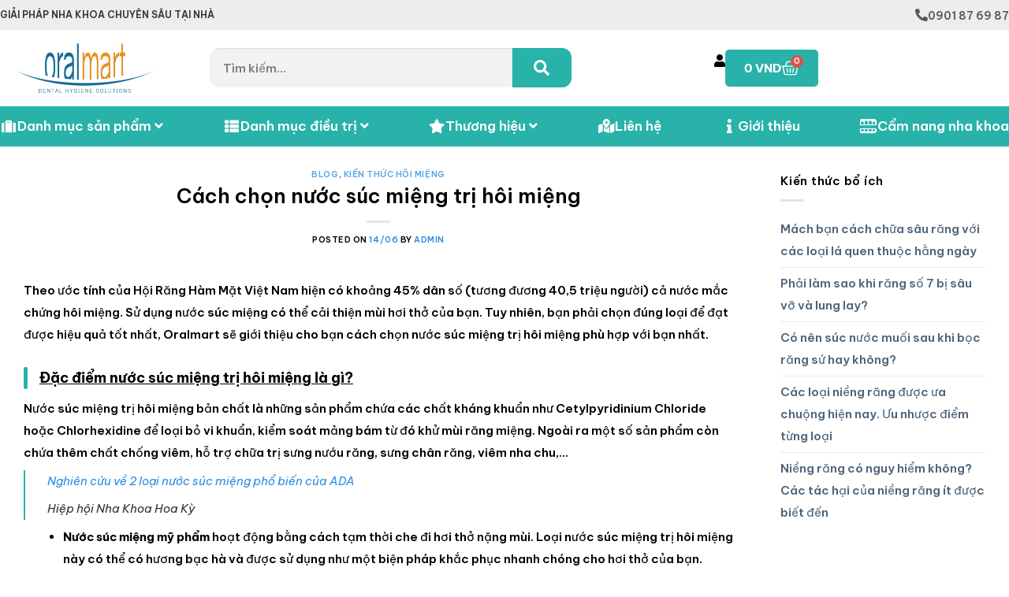

--- FILE ---
content_type: text/html; charset=UTF-8
request_url: https://oralmart.vn/nuoc-suc-mieng-tri-hoi-mieng/
body_size: 76916
content:
<!DOCTYPE html><html lang="vi" prefix="og: https://ogp.me/ns#"><head><script data-no-optimize="1">var litespeed_docref=sessionStorage.getItem("litespeed_docref");litespeed_docref&&(Object.defineProperty(document,"referrer",{get:function(){return litespeed_docref}}),sessionStorage.removeItem("litespeed_docref"));</script> <meta charset="UTF-8"><meta name="viewport" content="width=device-width, initial-scale=1.0, viewport-fit=cover" /> <script type="litespeed/javascript">(function(html){html.className=html.className.replace(/\bno-js\b/,'js')})(document.documentElement)</script> <style>img:is([sizes="auto" i], [sizes^="auto," i]) { contain-intrinsic-size: 3000px 1500px }</style><meta name="viewport" content="width=device-width, initial-scale=1, maximum-scale=1" /><title>Cách chọn nước súc miệng trị hôi miệng hiệu quả</title><meta name="description" content="Nước súc miệng trị hôi miệng, nhiệt miệng khi sử dụng hằng ngày nhờ cơ chế tiêu diệt vi khuẩn gây có hại, đồng thời bảo vệ men răng và ngăn ngừa sâu răng."/><meta name="robots" content="follow, index, max-snippet:-1, max-video-preview:-1, max-image-preview:large"/><link rel="canonical" href="https://oralmart.vn/nuoc-suc-mieng-tri-hoi-mieng/" /><meta property="og:locale" content="vi_VN" /><meta property="og:type" content="article" /><meta property="og:title" content="Cách chọn nước súc miệng trị hôi miệng hiệu quả" /><meta property="og:description" content="Nước súc miệng trị hôi miệng, nhiệt miệng khi sử dụng hằng ngày nhờ cơ chế tiêu diệt vi khuẩn gây có hại, đồng thời bảo vệ men răng và ngăn ngừa sâu răng." /><meta property="og:url" content="https://oralmart.vn/nuoc-suc-mieng-tri-hoi-mieng/" /><meta property="og:site_name" content="Oralmart" /><meta property="article:section" content="Blog" /><meta property="og:updated_time" content="2023-10-10T14:11:30+07:00" /><meta property="og:image" content="https://oralmart.vn/wp-content/uploads/hoi-mieng.png" /><meta property="og:image:secure_url" content="https://oralmart.vn/wp-content/uploads/hoi-mieng.png" /><meta property="og:image:width" content="439" /><meta property="og:image:height" content="312" /><meta property="og:image:alt" content="nước súc miệng trị hôi miệng" /><meta property="og:image:type" content="image/png" /><meta property="article:published_time" content="2023-06-14T11:03:15+07:00" /><meta property="article:modified_time" content="2023-10-10T14:11:30+07:00" /><meta name="twitter:card" content="summary_large_image" /><meta name="twitter:title" content="Cách chọn nước súc miệng trị hôi miệng hiệu quả" /><meta name="twitter:description" content="Nước súc miệng trị hôi miệng, nhiệt miệng khi sử dụng hằng ngày nhờ cơ chế tiêu diệt vi khuẩn gây có hại, đồng thời bảo vệ men răng và ngăn ngừa sâu răng." /><meta name="twitter:image" content="https://oralmart.vn/wp-content/uploads/hoi-mieng.png" /><meta name="twitter:label1" content="Được viết bởi" /><meta name="twitter:data1" content="admin" /><meta name="twitter:label2" content="Thời gian để đọc" /><meta name="twitter:data2" content="5 phút" /> <script type="application/ld+json" class="rank-math-schema-pro">{"@context":"https://schema.org","@graph":[{"@type":"Organization","@id":"https://oralmart.vn/#organization","name":"Oralmart","url":"https://oralmart.vn","logo":{"@type":"ImageObject","@id":"https://oralmart.vn/#logo","url":"https://oralmart.vn/wp-content/uploads/logo-oralmart-112x112-1.png","contentUrl":"https://oralmart.vn/wp-content/uploads/logo-oralmart-112x112-1.png","caption":"Oralmart","inLanguage":"vi","width":"801","height":"801"}},{"@type":"WebSite","@id":"https://oralmart.vn/#website","url":"https://oralmart.vn","name":"Oralmart","publisher":{"@id":"https://oralmart.vn/#organization"},"inLanguage":"vi"},{"@type":"ImageObject","@id":"https://oralmart.vn/wp-content/uploads/hoi-mieng.png","url":"https://oralmart.vn/wp-content/uploads/hoi-mieng.png","width":"439","height":"312","inLanguage":"vi"},{"@type":"WebPage","@id":"https://oralmart.vn/nuoc-suc-mieng-tri-hoi-mieng/#webpage","url":"https://oralmart.vn/nuoc-suc-mieng-tri-hoi-mieng/","name":"C\u00e1ch ch\u1ecdn n\u01b0\u1edbc s\u00fac mi\u1ec7ng tr\u1ecb h\u00f4i mi\u1ec7ng hi\u1ec7u qu\u1ea3","datePublished":"2023-06-14T11:03:15+07:00","dateModified":"2023-10-10T14:11:30+07:00","isPartOf":{"@id":"https://oralmart.vn/#website"},"primaryImageOfPage":{"@id":"https://oralmart.vn/wp-content/uploads/hoi-mieng.png"},"inLanguage":"vi"},{"@type":"Person","@id":"https://oralmart.vn/author/admin/","name":"admin","url":"https://oralmart.vn/author/admin/","image":{"@type":"ImageObject","@id":"https://oralmart.vn/wp-content/litespeed/avatar/9be95a7c2aded613e40ab00dfdc24da1.jpg?ver=1768469537","url":"https://oralmart.vn/wp-content/litespeed/avatar/9be95a7c2aded613e40ab00dfdc24da1.jpg?ver=1768469537","caption":"admin","inLanguage":"vi"},"worksFor":{"@id":"https://oralmart.vn/#organization"}},{"@type":"Article","headline":"C\u00e1ch ch\u1ecdn n\u01b0\u1edbc s\u00fac mi\u1ec7ng tr\u1ecb h\u00f4i mi\u1ec7ng hi\u1ec7u qu\u1ea3","keywords":"n\u01b0\u1edbc s\u00fac mi\u1ec7ng tr\u1ecb h\u00f4i mi\u1ec7ng, n\u01b0\u1edbc s\u00fac mi\u1ec7ng ch\u1ed1ng h\u00f4i mi\u1ec7ng, n\u01b0\u1edbc s\u00fac mi\u1ec7ng ch\u1eefa h\u00f4i mi\u1ec7ng, n\u01b0\u1edbc s\u00fac mi\u1ec7ng \u0111\u1eb7c tr\u1ecb h\u00f4i mi\u1ec7ng, c\u00e1c lo\u1ea1i n\u01b0\u1edbc s\u00fac mi\u1ec7ng tr\u1ecb h\u00f4i mi\u1ec7ng","datePublished":"2023-06-14T11:03:15+07:00","dateModified":"2023-10-10T14:11:30+07:00","articleSection":"Blog, Ki\u1ebfn th\u1ee9c h\u00f4i mi\u1ec7ng","author":{"@id":"https://oralmart.vn/author/admin/","name":"admin"},"publisher":{"@id":"https://oralmart.vn/#organization"},"description":"N\u01b0\u1edbc s\u00fac mi\u1ec7ng tr\u1ecb h\u00f4i mi\u1ec7ng, nhi\u1ec7t mi\u1ec7ng khi s\u1eed d\u1ee5ng h\u1eb1ng ng\u00e0y nh\u1edd c\u01a1 ch\u1ebf ti\u00eau di\u1ec7t vi khu\u1ea9n g\u00e2y c\u00f3 h\u1ea1i, \u0111\u1ed3ng th\u1eddi b\u1ea3o v\u1ec7 men r\u0103ng v\u00e0 ng\u0103n ng\u1eeba s\u00e2u r\u0103ng.","name":"C\u00e1ch ch\u1ecdn n\u01b0\u1edbc s\u00fac mi\u1ec7ng tr\u1ecb h\u00f4i mi\u1ec7ng hi\u1ec7u qu\u1ea3","@id":"https://oralmart.vn/nuoc-suc-mieng-tri-hoi-mieng/#richSnippet","isPartOf":{"@id":"https://oralmart.vn/nuoc-suc-mieng-tri-hoi-mieng/#webpage"},"image":{"@id":"https://oralmart.vn/wp-content/uploads/hoi-mieng.png"},"inLanguage":"vi","mainEntityOfPage":{"@id":"https://oralmart.vn/nuoc-suc-mieng-tri-hoi-mieng/#webpage"}}]}</script> <link rel='dns-prefetch' href='//cdn.jsdelivr.net' /><link rel='prefetch' href='https://oralmart.vn/wp-content/themes/flatsome/assets/js/chunk.countup.js?ver=3.16.2' /><link rel='prefetch' href='https://oralmart.vn/wp-content/themes/flatsome/assets/js/chunk.sticky-sidebar.js?ver=3.16.2' /><link rel='prefetch' href='https://oralmart.vn/wp-content/themes/flatsome/assets/js/chunk.tooltips.js?ver=3.16.2' /><link rel='prefetch' href='https://oralmart.vn/wp-content/themes/flatsome/assets/js/chunk.vendors-popups.js?ver=3.16.2' /><link rel='prefetch' href='https://oralmart.vn/wp-content/themes/flatsome/assets/js/chunk.vendors-slider.js?ver=3.16.2' /><link data-optimized="2" rel="stylesheet" href="https://oralmart.vn/wp-content/litespeed/css/92a31ea725849890c51009c0e20ce7c7.css?ver=f8a6a" /><style id='classic-theme-styles-inline-css' type='text/css'>/*! This file is auto-generated */
.wp-block-button__link{color:#fff;background-color:#32373c;border-radius:9999px;box-shadow:none;text-decoration:none;padding:calc(.667em + 2px) calc(1.333em + 2px);font-size:1.125em}.wp-block-file__button{background:#32373c;color:#fff;text-decoration:none}</style><style id='woocommerce-inline-inline-css' type='text/css'>.woocommerce form .form-row .required { visibility: visible; }</style><style id='woo-variation-swatches-inline-css' type='text/css'>:root {
--wvs-tick:url("data:image/svg+xml;utf8,%3Csvg filter='drop-shadow(0px 0px 2px rgb(0 0 0 / .8))' xmlns='http://www.w3.org/2000/svg'  viewBox='0 0 30 30'%3E%3Cpath fill='none' stroke='%23ffffff' stroke-linecap='round' stroke-linejoin='round' stroke-width='4' d='M4 16L11 23 27 7'/%3E%3C/svg%3E");

--wvs-cross:url("data:image/svg+xml;utf8,%3Csvg filter='drop-shadow(0px 0px 5px rgb(255 255 255 / .6))' xmlns='http://www.w3.org/2000/svg' width='72px' height='72px' viewBox='0 0 24 24'%3E%3Cpath fill='none' stroke='%23ff0000' stroke-linecap='round' stroke-width='0.6' d='M5 5L19 19M19 5L5 19'/%3E%3C/svg%3E");
--wvs-single-product-item-width:30px;
--wvs-single-product-item-height:30px;
--wvs-single-product-item-font-size:16px}</style><style id='wp-block-paragraph-inline-css' type='text/css'>.is-small-text{font-size:.875em}.is-regular-text{font-size:1em}.is-large-text{font-size:2.25em}.is-larger-text{font-size:3em}.has-drop-cap:not(:focus):first-letter{float:left;font-size:8.4em;font-style:normal;font-weight:100;line-height:.68;margin:.05em .1em 0 0;text-transform:uppercase}body.rtl .has-drop-cap:not(:focus):first-letter{float:none;margin-left:.1em}p.has-drop-cap.has-background{overflow:hidden}:root :where(p.has-background){padding:1.25em 2.375em}:where(p.has-text-color:not(.has-link-color)) a{color:inherit}p.has-text-align-left[style*="writing-mode:vertical-lr"],p.has-text-align-right[style*="writing-mode:vertical-rl"]{rotate:180deg}</style><style id='wp-block-heading-inline-css' type='text/css'>h1.has-background,h2.has-background,h3.has-background,h4.has-background,h5.has-background,h6.has-background{padding:1.25em 2.375em}h1.has-text-align-left[style*=writing-mode]:where([style*=vertical-lr]),h1.has-text-align-right[style*=writing-mode]:where([style*=vertical-rl]),h2.has-text-align-left[style*=writing-mode]:where([style*=vertical-lr]),h2.has-text-align-right[style*=writing-mode]:where([style*=vertical-rl]),h3.has-text-align-left[style*=writing-mode]:where([style*=vertical-lr]),h3.has-text-align-right[style*=writing-mode]:where([style*=vertical-rl]),h4.has-text-align-left[style*=writing-mode]:where([style*=vertical-lr]),h4.has-text-align-right[style*=writing-mode]:where([style*=vertical-rl]),h5.has-text-align-left[style*=writing-mode]:where([style*=vertical-lr]),h5.has-text-align-right[style*=writing-mode]:where([style*=vertical-rl]),h6.has-text-align-left[style*=writing-mode]:where([style*=vertical-lr]),h6.has-text-align-right[style*=writing-mode]:where([style*=vertical-rl]){rotate:180deg}</style><style id='wp-block-quote-inline-css' type='text/css'>.wp-block-quote{box-sizing:border-box;overflow-wrap:break-word}.wp-block-quote.is-large:where(:not(.is-style-plain)),.wp-block-quote.is-style-large:where(:not(.is-style-plain)){margin-bottom:1em;padding:0 1em}.wp-block-quote.is-large:where(:not(.is-style-plain)) p,.wp-block-quote.is-style-large:where(:not(.is-style-plain)) p{font-size:1.5em;font-style:italic;line-height:1.6}.wp-block-quote.is-large:where(:not(.is-style-plain)) cite,.wp-block-quote.is-large:where(:not(.is-style-plain)) footer,.wp-block-quote.is-style-large:where(:not(.is-style-plain)) cite,.wp-block-quote.is-style-large:where(:not(.is-style-plain)) footer{font-size:1.125em;text-align:right}.wp-block-quote>cite{display:block}</style><style id='wp-block-list-inline-css' type='text/css'>ol,ul{box-sizing:border-box}:root :where(.wp-block-list.has-background){padding:1.25em 2.375em}</style><style id='wp-block-image-inline-css' type='text/css'>.wp-block-image>a,.wp-block-image>figure>a{display:inline-block}.wp-block-image img{box-sizing:border-box;height:auto;max-width:100%;vertical-align:bottom}@media not (prefers-reduced-motion){.wp-block-image img.hide{visibility:hidden}.wp-block-image img.show{animation:show-content-image .4s}}.wp-block-image[style*=border-radius] img,.wp-block-image[style*=border-radius]>a{border-radius:inherit}.wp-block-image.has-custom-border img{box-sizing:border-box}.wp-block-image.aligncenter{text-align:center}.wp-block-image.alignfull>a,.wp-block-image.alignwide>a{width:100%}.wp-block-image.alignfull img,.wp-block-image.alignwide img{height:auto;width:100%}.wp-block-image .aligncenter,.wp-block-image .alignleft,.wp-block-image .alignright,.wp-block-image.aligncenter,.wp-block-image.alignleft,.wp-block-image.alignright{display:table}.wp-block-image .aligncenter>figcaption,.wp-block-image .alignleft>figcaption,.wp-block-image .alignright>figcaption,.wp-block-image.aligncenter>figcaption,.wp-block-image.alignleft>figcaption,.wp-block-image.alignright>figcaption{caption-side:bottom;display:table-caption}.wp-block-image .alignleft{float:left;margin:.5em 1em .5em 0}.wp-block-image .alignright{float:right;margin:.5em 0 .5em 1em}.wp-block-image .aligncenter{margin-left:auto;margin-right:auto}.wp-block-image :where(figcaption){margin-bottom:1em;margin-top:.5em}.wp-block-image.is-style-circle-mask img{border-radius:9999px}@supports ((-webkit-mask-image:none) or (mask-image:none)) or (-webkit-mask-image:none){.wp-block-image.is-style-circle-mask img{border-radius:0;-webkit-mask-image:url('data:image/svg+xml;utf8,<svg viewBox="0 0 100 100" xmlns="http://www.w3.org/2000/svg"><circle cx="50" cy="50" r="50"/></svg>');mask-image:url('data:image/svg+xml;utf8,<svg viewBox="0 0 100 100" xmlns="http://www.w3.org/2000/svg"><circle cx="50" cy="50" r="50"/></svg>');mask-mode:alpha;-webkit-mask-position:center;mask-position:center;-webkit-mask-repeat:no-repeat;mask-repeat:no-repeat;-webkit-mask-size:contain;mask-size:contain}}:root :where(.wp-block-image.is-style-rounded img,.wp-block-image .is-style-rounded img){border-radius:9999px}.wp-block-image figure{margin:0}.wp-lightbox-container{display:flex;flex-direction:column;position:relative}.wp-lightbox-container img{cursor:zoom-in}.wp-lightbox-container img:hover+button{opacity:1}.wp-lightbox-container button{align-items:center;-webkit-backdrop-filter:blur(16px) saturate(180%);backdrop-filter:blur(16px) saturate(180%);background-color:#5a5a5a40;border:none;border-radius:4px;cursor:zoom-in;display:flex;height:20px;justify-content:center;opacity:0;padding:0;position:absolute;right:16px;text-align:center;top:16px;width:20px;z-index:100}@media not (prefers-reduced-motion){.wp-lightbox-container button{transition:opacity .2s ease}}.wp-lightbox-container button:focus-visible{outline:3px auto #5a5a5a40;outline:3px auto -webkit-focus-ring-color;outline-offset:3px}.wp-lightbox-container button:hover{cursor:pointer;opacity:1}.wp-lightbox-container button:focus{opacity:1}.wp-lightbox-container button:focus,.wp-lightbox-container button:hover,.wp-lightbox-container button:not(:hover):not(:active):not(.has-background){background-color:#5a5a5a40;border:none}.wp-lightbox-overlay{box-sizing:border-box;cursor:zoom-out;height:100vh;left:0;overflow:hidden;position:fixed;top:0;visibility:hidden;width:100%;z-index:100000}.wp-lightbox-overlay .close-button{align-items:center;cursor:pointer;display:flex;justify-content:center;min-height:40px;min-width:40px;padding:0;position:absolute;right:calc(env(safe-area-inset-right) + 16px);top:calc(env(safe-area-inset-top) + 16px);z-index:5000000}.wp-lightbox-overlay .close-button:focus,.wp-lightbox-overlay .close-button:hover,.wp-lightbox-overlay .close-button:not(:hover):not(:active):not(.has-background){background:none;border:none}.wp-lightbox-overlay .lightbox-image-container{height:var(--wp--lightbox-container-height);left:50%;overflow:hidden;position:absolute;top:50%;transform:translate(-50%,-50%);transform-origin:top left;width:var(--wp--lightbox-container-width);z-index:9999999999}.wp-lightbox-overlay .wp-block-image{align-items:center;box-sizing:border-box;display:flex;height:100%;justify-content:center;margin:0;position:relative;transform-origin:0 0;width:100%;z-index:3000000}.wp-lightbox-overlay .wp-block-image img{height:var(--wp--lightbox-image-height);min-height:var(--wp--lightbox-image-height);min-width:var(--wp--lightbox-image-width);width:var(--wp--lightbox-image-width)}.wp-lightbox-overlay .wp-block-image figcaption{display:none}.wp-lightbox-overlay button{background:none;border:none}.wp-lightbox-overlay .scrim{background-color:#fff;height:100%;opacity:.9;position:absolute;width:100%;z-index:2000000}.wp-lightbox-overlay.active{visibility:visible}@media not (prefers-reduced-motion){.wp-lightbox-overlay.active{animation:turn-on-visibility .25s both}.wp-lightbox-overlay.active img{animation:turn-on-visibility .35s both}.wp-lightbox-overlay.show-closing-animation:not(.active){animation:turn-off-visibility .35s both}.wp-lightbox-overlay.show-closing-animation:not(.active) img{animation:turn-off-visibility .25s both}.wp-lightbox-overlay.zoom.active{animation:none;opacity:1;visibility:visible}.wp-lightbox-overlay.zoom.active .lightbox-image-container{animation:lightbox-zoom-in .4s}.wp-lightbox-overlay.zoom.active .lightbox-image-container img{animation:none}.wp-lightbox-overlay.zoom.active .scrim{animation:turn-on-visibility .4s forwards}.wp-lightbox-overlay.zoom.show-closing-animation:not(.active){animation:none}.wp-lightbox-overlay.zoom.show-closing-animation:not(.active) .lightbox-image-container{animation:lightbox-zoom-out .4s}.wp-lightbox-overlay.zoom.show-closing-animation:not(.active) .lightbox-image-container img{animation:none}.wp-lightbox-overlay.zoom.show-closing-animation:not(.active) .scrim{animation:turn-off-visibility .4s forwards}}@keyframes show-content-image{0%{visibility:hidden}99%{visibility:hidden}to{visibility:visible}}@keyframes turn-on-visibility{0%{opacity:0}to{opacity:1}}@keyframes turn-off-visibility{0%{opacity:1;visibility:visible}99%{opacity:0;visibility:visible}to{opacity:0;visibility:hidden}}@keyframes lightbox-zoom-in{0%{transform:translate(calc((-100vw + var(--wp--lightbox-scrollbar-width))/2 + var(--wp--lightbox-initial-left-position)),calc(-50vh + var(--wp--lightbox-initial-top-position))) scale(var(--wp--lightbox-scale))}to{transform:translate(-50%,-50%) scale(1)}}@keyframes lightbox-zoom-out{0%{transform:translate(-50%,-50%) scale(1);visibility:visible}99%{visibility:visible}to{transform:translate(calc((-100vw + var(--wp--lightbox-scrollbar-width))/2 + var(--wp--lightbox-initial-left-position)),calc(-50vh + var(--wp--lightbox-initial-top-position))) scale(var(--wp--lightbox-scale));visibility:hidden}}</style><style id='fixedtoc-style-inline-css' type='text/css'>#ftwp-container.ftwp-fixed-to-post.ftwp-top-left #ftwp-trigger, #ftwp-container.ftwp-fixed-to-post.ftwp-top-left #ftwp-contents { top: 10px; } .ftwp-in-post#ftwp-container-outer { height: auto; } .ftwp-in-post#ftwp-container-outer.ftwp-float-center { width: auto; } #ftwp-container.ftwp-wrap #ftwp-contents { width: 320px; height: auto; } .ftwp-in-post#ftwp-container-outer #ftwp-contents { height: auto; } .ftwp-in-post#ftwp-container-outer.ftwp-float-center #ftwp-contents { width: auto; } #ftwp-container.ftwp-wrap #ftwp-trigger { width: 51px; height: 51px; font-size: 30.6px; } #ftwp-container #ftwp-trigger.ftwp-border-thin { font-size: 30.1px; } #ftwp-container.ftwp-wrap #ftwp-header { font-size: 20px; font-family: inherit; } #ftwp-container.ftwp-wrap #ftwp-header-title { font-weight: bold; } #ftwp-container.ftwp-wrap #ftwp-list { font-size: 14px; font-family: inherit; } #ftwp-container.ftwp-wrap #ftwp-list .ftwp-anchor::before { font-size: 5.6px; } #ftwp-container.ftwp-wrap #ftwp-trigger { color: #333; background: rgba(243,243,243,0.95); } #ftwp-container.ftwp-wrap #ftwp-trigger { border-color: rgba(51,51,51,0.95); } #ftwp-container.ftwp-wrap #ftwp-contents { border-color: rgba(51,51,51,0.95); } #ftwp-container.ftwp-wrap #ftwp-header { color: #333; background: rgba(243,243,243,0.95); } #ftwp-container.ftwp-wrap #ftwp-contents:hover #ftwp-header { background: #f3f3f3; } #ftwp-container.ftwp-wrap #ftwp-list { color: #333; background: rgba(243,243,243,0.95); } #ftwp-container.ftwp-wrap #ftwp-contents:hover #ftwp-list { background: #f3f3f3; } #ftwp-container.ftwp-wrap #ftwp-list .ftwp-anchor:hover { color: #dd3333; } #ftwp-container.ftwp-wrap #ftwp-list .ftwp-anchor:focus, #ftwp-container.ftwp-wrap #ftwp-list .ftwp-active, #ftwp-container.ftwp-wrap #ftwp-list .ftwp-active:hover { color: #fff; } #ftwp-container.ftwp-wrap #ftwp-list .ftwp-text::before { background: rgba(221,51,51,0.95); } .ftwp-heading-target::before { background: rgba(221,51,51,0.95); }
#ftwp-container.ftwp-fixed-to-post.ftwp-top-left #ftwp-contents, #ftwp-container.ftwp-fixed-to-post.ftwp-top-left #ftwp-trigger, #ftwp-container.ftwp-fixed-to-post.ftwp-top-right #ftwp-contents, #ftwp-container.ftwp-fixed-to-post.ftwp-top-right #ftwp-trigger { top: 3% !important; }</style><style id='flatsome-main-inline-css' type='text/css'>@font-face {
				font-family: "fl-icons";
				font-display: block;
				src: url(https://oralmart.vn/wp-content/themes/flatsome/assets/css/icons/fl-icons.eot?v=3.16.2);
				src:
					url(https://oralmart.vn/wp-content/themes/flatsome/assets/css/icons/fl-icons.eot#iefix?v=3.16.2) format("embedded-opentype"),
					url(https://oralmart.vn/wp-content/themes/flatsome/assets/css/icons/fl-icons.woff2?v=3.16.2) format("woff2"),
					url(https://oralmart.vn/wp-content/themes/flatsome/assets/css/icons/fl-icons.ttf?v=3.16.2) format("truetype"),
					url(https://oralmart.vn/wp-content/themes/flatsome/assets/css/icons/fl-icons.woff?v=3.16.2) format("woff"),
					url(https://oralmart.vn/wp-content/themes/flatsome/assets/css/icons/fl-icons.svg?v=3.16.2#fl-icons) format("svg");
			}</style> <script id="print-invoices-packing-slip-labels-for-woocommerce_public-js-extra" type="litespeed/javascript">var wf_pklist_params_public={"show_document_preview":"No","document_access_type":"logged_in","is_user_logged_in":"","msgs":{"invoice_number_prompt_free_order":"\u2018Generate invoice for free orders\u2019 is disabled in Invoice settings > Advanced. You are attempting to generate invoice for this free order. Proceed?","creditnote_number_prompt":"Refund in this order seems not having credit number yet. Do you want to manually generate one ?","invoice_number_prompt_no_from_addr":"Please fill the `from address` in the plugin's general settings.","invoice_title_prompt":"H\u00f3a \u0111\u01a1n","invoice_number_prompt":"number has not been generated yet. Do you want to manually generate one ?","pop_dont_show_again":!1,"request_error":"Request error.","error_loading_data":"Error loading data.","min_value_error":"minimum value should be","generating_document_text":"Generating document...","new_tab_open_error":"Failed to open new tab. Please check your browser settings."}}</script> <script id="wc-add-to-cart-js-extra" type="litespeed/javascript">var wc_add_to_cart_params={"ajax_url":"\/wp-admin\/admin-ajax.php","wc_ajax_url":"\/?wc-ajax=%%endpoint%%","i18n_view_cart":"Xem gi\u1ecf h\u00e0ng","cart_url":"https:\/\/oralmart.vn\/gio-hang\/","is_cart":"","cart_redirect_after_add":"no"}</script> <script id="woocommerce-js-extra" type="litespeed/javascript">var woocommerce_params={"ajax_url":"\/wp-admin\/admin-ajax.php","wc_ajax_url":"\/?wc-ajax=%%endpoint%%","i18n_password_show":"Hi\u1ec3n th\u1ecb m\u1eadt kh\u1ea9u","i18n_password_hide":"\u1ea8n m\u1eadt kh\u1ea9u"}</script> <link rel="https://api.w.org/" href="https://oralmart.vn/wp-json/" /><link rel="alternate" title="JSON" type="application/json" href="https://oralmart.vn/wp-json/wp/v2/posts/511941" /><link rel="alternate" title="oNhúng (JSON)" type="application/json+oembed" href="https://oralmart.vn/wp-json/oembed/1.0/embed?url=https%3A%2F%2Foralmart.vn%2Fnuoc-suc-mieng-tri-hoi-mieng%2F" /><link rel="alternate" title="oNhúng (XML)" type="text/xml+oembed" href="https://oralmart.vn/wp-json/oembed/1.0/embed?url=https%3A%2F%2Foralmart.vn%2Fnuoc-suc-mieng-tri-hoi-mieng%2F&#038;format=xml" /> <script type="application/ld+json">{
    "@context": "https://schema.org/",
    "@type": "CreativeWorkSeries",
    "name": "Cách chọn nước súc miệng trị hôi miệng",
    "aggregateRating": {
        "@type": "AggregateRating",
        "ratingValue": "4.5",
        "bestRating": "5",
        "ratingCount": "2"
    }
}</script> 
<style>.bg{opacity: 0; transition: opacity 1s; -webkit-transition: opacity 1s;} .bg-loaded{opacity: 1;}</style><meta name="google-site-verification" content="cfaZxuHks7xbuePYT_k_KmQt5fowOk-vp9tb9yZYTMA" /> <script type="litespeed/javascript" data-src="https://www.googletagmanager.com/gtag/js?id=G-N0QCP6C513"></script> <script type="litespeed/javascript">window.dataLayer=window.dataLayer||[];function gtag(){dataLayer.push(arguments)}
gtag('js',new Date());gtag('config','G-N0QCP6C513')</script> 
 <script type="litespeed/javascript">(function(w,d,s,l,i){w[l]=w[l]||[];w[l].push({'gtm.start':new Date().getTime(),event:'gtm.js'});var f=d.getElementsByTagName(s)[0],j=d.createElement(s),dl=l!='dataLayer'?'&l='+l:'';j.async=!0;j.src='https://www.googletagmanager.com/gtm.js?id='+i+dl;f.parentNode.insertBefore(j,f)})(window,document,'script','dataLayer','GTM-TLT6SM7')</script> <noscript><style>.woocommerce-product-gallery{ opacity: 1 !important; }</style></noscript><meta name="generator" content="Elementor 3.32.2; features: e_font_icon_svg, additional_custom_breakpoints; settings: css_print_method-external, google_font-enabled, font_display-auto"><style>.e-con.e-parent:nth-of-type(n+4):not(.e-lazyloaded):not(.e-no-lazyload),
				.e-con.e-parent:nth-of-type(n+4):not(.e-lazyloaded):not(.e-no-lazyload) * {
					background-image: none !important;
				}
				@media screen and (max-height: 1024px) {
					.e-con.e-parent:nth-of-type(n+3):not(.e-lazyloaded):not(.e-no-lazyload),
					.e-con.e-parent:nth-of-type(n+3):not(.e-lazyloaded):not(.e-no-lazyload) * {
						background-image: none !important;
					}
				}
				@media screen and (max-height: 640px) {
					.e-con.e-parent:nth-of-type(n+2):not(.e-lazyloaded):not(.e-no-lazyload),
					.e-con.e-parent:nth-of-type(n+2):not(.e-lazyloaded):not(.e-no-lazyload) * {
						background-image: none !important;
					}
				}</style><style id="custom-css" type="text/css">:root {--primary-color: #28b2a9;}.container-width, .full-width .ubermenu-nav, .container, .row{max-width: 1270px}.row.row-collapse{max-width: 1240px}.row.row-small{max-width: 1262.5px}.row.row-large{max-width: 1300px}.header-main{height: 100px}#logo img{max-height: 100px}#logo{width:220px;}.header-bottom{min-height: 55px}.header-top{min-height: 30px}.transparent .header-main{height: 90px}.transparent #logo img{max-height: 90px}.has-transparent + .page-title:first-of-type,.has-transparent + #main > .page-title,.has-transparent + #main > div > .page-title,.has-transparent + #main .page-header-wrapper:first-of-type .page-title{padding-top: 170px;}.header.show-on-scroll,.stuck .header-main{height:70px!important}.stuck #logo img{max-height: 70px!important}.search-form{ width: 70%;}.header-bg-color {background-color: rgba(255,255,255,0.9)}.header-bottom {background-color: #28b2a9}.top-bar-nav > li > a{line-height: 16px }.stuck .header-main .nav > li > a{line-height: 50px }.header-bottom-nav > li > a{line-height: 16px }@media (max-width: 549px) {.header-main{height: 70px}#logo img{max-height: 70px}}.nav-dropdown{font-size:100%}.header-top{background-color:#ededed!important;}/* Color */.accordion-title.active, .has-icon-bg .icon .icon-inner,.logo a, .primary.is-underline, .primary.is-link, .badge-outline .badge-inner, .nav-outline > li.active> a,.nav-outline >li.active > a, .cart-icon strong,[data-color='primary'], .is-outline.primary{color: #28b2a9;}/* Color !important */[data-text-color="primary"]{color: #28b2a9!important;}/* Background Color */[data-text-bg="primary"]{background-color: #28b2a9;}/* Background */.scroll-to-bullets a,.featured-title, .label-new.menu-item > a:after, .nav-pagination > li > .current,.nav-pagination > li > span:hover,.nav-pagination > li > a:hover,.has-hover:hover .badge-outline .badge-inner,button[type="submit"], .button.wc-forward:not(.checkout):not(.checkout-button), .button.submit-button, .button.primary:not(.is-outline),.featured-table .title,.is-outline:hover, .has-icon:hover .icon-label,.nav-dropdown-bold .nav-column li > a:hover, .nav-dropdown.nav-dropdown-bold > li > a:hover, .nav-dropdown-bold.dark .nav-column li > a:hover, .nav-dropdown.nav-dropdown-bold.dark > li > a:hover, .header-vertical-menu__opener ,.is-outline:hover, .tagcloud a:hover,.grid-tools a, input[type='submit']:not(.is-form), .box-badge:hover .box-text, input.button.alt,.nav-box > li > a:hover,.nav-box > li.active > a,.nav-pills > li.active > a ,.current-dropdown .cart-icon strong, .cart-icon:hover strong, .nav-line-bottom > li > a:before, .nav-line-grow > li > a:before, .nav-line > li > a:before,.banner, .header-top, .slider-nav-circle .flickity-prev-next-button:hover svg, .slider-nav-circle .flickity-prev-next-button:hover .arrow, .primary.is-outline:hover, .button.primary:not(.is-outline), input[type='submit'].primary, input[type='submit'].primary, input[type='reset'].button, input[type='button'].primary, .badge-inner{background-color: #28b2a9;}/* Border */.nav-vertical.nav-tabs > li.active > a,.scroll-to-bullets a.active,.nav-pagination > li > .current,.nav-pagination > li > span:hover,.nav-pagination > li > a:hover,.has-hover:hover .badge-outline .badge-inner,.accordion-title.active,.featured-table,.is-outline:hover, .tagcloud a:hover,blockquote, .has-border, .cart-icon strong:after,.cart-icon strong,.blockUI:before, .processing:before,.loading-spin, .slider-nav-circle .flickity-prev-next-button:hover svg, .slider-nav-circle .flickity-prev-next-button:hover .arrow, .primary.is-outline:hover{border-color: #28b2a9}.nav-tabs > li.active > a{border-top-color: #28b2a9}.widget_shopping_cart_content .blockUI.blockOverlay:before { border-left-color: #28b2a9 }.woocommerce-checkout-review-order .blockUI.blockOverlay:before { border-left-color: #28b2a9 }/* Fill */.slider .flickity-prev-next-button:hover svg,.slider .flickity-prev-next-button:hover .arrow{fill: #28b2a9;}/* Focus */.primary:focus-visible, .submit-button:focus-visible, button[type="submit"]:focus-visible { outline-color: #28b2a9!important; }/* Background Color */[data-icon-label]:after, .secondary.is-underline:hover,.secondary.is-outline:hover,.icon-label,.button.secondary:not(.is-outline),.button.alt:not(.is-outline), .badge-inner.on-sale, .button.checkout, .single_add_to_cart_button, .current .breadcrumb-step{ background-color:#dd3333; }[data-text-bg="secondary"]{background-color: #dd3333;}/* Color */.secondary.is-underline,.secondary.is-link, .secondary.is-outline,.stars a.active, .star-rating:before, .woocommerce-page .star-rating:before,.star-rating span:before, .color-secondary{color: #dd3333}/* Color !important */[data-text-color="secondary"]{color: #dd3333!important;}/* Border */.secondary.is-outline:hover{border-color:#dd3333}/* Focus */.secondary:focus-visible, .alt:focus-visible { outline-color: #dd3333!important; }body{color: #000000}h1,h2,h3,h4,h5,h6,.heading-font{color: #000000;}body{font-size: 100%;}@media screen and (max-width: 549px){body{font-size: 100%;}}body{font-family: "Be Vietnam Pro", sans-serif;}body {font-weight: 400;font-style: normal;}.nav > li > a {font-family: "Be Vietnam Pro", sans-serif;}.mobile-sidebar-levels-2 .nav > li > ul > li > a {font-family: "Be Vietnam Pro", sans-serif;}.nav > li > a,.mobile-sidebar-levels-2 .nav > li > ul > li > a {font-weight: 600;font-style: normal;}h1,h2,h3,h4,h5,h6,.heading-font, .off-canvas-center .nav-sidebar.nav-vertical > li > a{font-family: "Be Vietnam Pro", sans-serif;}h1,h2,h3,h4,h5,h6,.heading-font,.banner h1,.banner h2 {font-weight: 600;font-style: normal;}.alt-font{font-family: "Be Vietnam Pro", sans-serif;}.alt-font {font-weight: 400!important;font-style: normal!important;}.section-title span{text-transform: none;}h3.widget-title,span.widget-title{text-transform: none;}.header:not(.transparent) .top-bar-nav > li > a {color: #ffffff;}a{color: #3389e4;}.widget a{color: #4e657b;}.widget a:hover{color: #4e657b;}.widget .tagcloud a:hover{border-color: #4e657b; background-color: #4e657b;}@media screen and (min-width: 550px){.products .box-vertical .box-image{min-width: 247px!important;width: 247px!important;}}.absolute-footer, html{background-color: #ffffff}button[name='update_cart'] { display: none; }.nav-vertical-fly-out > li + li {border-top-width: 1px; border-top-style: solid;}/* Custom CSS */#ftwp-postcontent img { display: block;margin: 28px auto;}a.nav-top-link {font-family: "arial" !important;}.figcaption {caption-side: bottom;display: table-caption;text-align: center;}.pwb-single-product-brands.pwb-clearfix {display: none;}.woo-variation-swatches .variable-items-wrapper .variable-item:not(.radio-variable-item) {padding: 20px 2px;}ul.toc_widget_list.no_bullets {font-size: 90%;}#toc-widget-2 li {margin-bottom: 0;}span.wpcf7-spinner {display: none;}input.wpcf7-form-control.has-spinner.wpcf7-submit {border-radius: 5px;}.tax-product_cat .box-text {padding-bottom: 10px;margin-bottom: 5px;}.sp-tuong-tu .box-text {padding-bottom: 10px;}.cot-trai-trang-sp .spw .col-inner {padding: 10px 0;}.page-id-510699 div#toc_container {display: none !important;}a.header-cart-link.icon.primary.button.round.is-small {font-size: 15px;}.wooac-popup .wooac-action a {border: 1px solid #a3a3a3;border-radius: 5px;}.wooac-wrapper.wooac-popup.mfp-with-anim {border-radius: 5px;}span.onsale {font-size: 13px;}.single-product h3.product-section-title.container-width.product-section-title-related.pt-half.pb-half.uppercase {margin-bottom: 25px;font-size: 120%;}.price del span.amount {font-size: 90% !important; color: #000000 !important;}.price ins span.amount {color: #ff0000 !important;font-size: 105%;}/*span.woocommerce-Price-amount.amount bdi {color: #ff0000 !important;}*/.page-id-510588 del bdi {font-size: 95% !important; color: #000000 !important;}.page-id-510588 ins span.amount {/* color: #ff0000;*/font-size: 110%;}.logo a {margin: 0px !important;}.single-product h2:after {position: absolute;content: "";left: 0;top: 0;bottom: 0;width: 5px;border-radius: 2px;background-color: #28b2a9;}.single-product h2 { margin: 1em 0 .6em 0;padding: 0 0 0 20px;font-weight: bold;position: relative;font-size: 18px !important;line-height: 1.6;text-decoration: underline !important;}.single-product h3::first-letter {font-size: 120%; color: #28b2a9;}.tax-product_cat h3::first-letter {font-size: 120%; color: #28b2a9;}.single-page h3::first-letter {font-size: 120%; color: #28b2a9;}.box-image>a, .box-image>div>a {text-align: -webkit-center;}button.woocommerce-button.button.woocommerce-form-login__submit {border-radius: 8px;}button.woocommerce-Button.woocommerce-button.button.woocommerce-form-register__submit {border-radius: 8px;}.account-register-inner::before {content: "Bạn chưa có tài khoản? Đăng ký ngay!";}.account-register-inner h3 {margin-top: 10px;}h4.woocommerce-loop-product_title {font-weight: normal !important;}.tuvan-footer .icon-box-left .icon-box-img+.icon-box-text {font-size: 120%;}.tuvan-footer-mo .icon-box-left .icon-box-img+.icon-box-text {font-size: 100%;}.sub-menu.nav-dropdown {border-radius: 5px;}.page-id-9 div#toc_container, .page-id-504822 div#toc_container {display: none !important;}.woocommerce-variation-description {display: none;}#toc_container ul {padding: 0 !important;}.entry-content h4 {padding: 10px 0 0 0;}.entry-content h3 {padding: 10px 0 0 0;}#content .post-sidebar .widget ul {padding: 0 !important;}.entry-content ul {padding: 0 0 0 2em !important;}button.view-more-button.products-archive.button.primary {border-radius: 8px;}.single-product div#reviews.woocommerce-Reviews {margin: 30px auto 30px;}.single-product span.devvn_sold {display: none !important;}div#login-form-popup {border-radius: 8px;}p.stock.in-stock {display: none;}p.woocommerce-result-count.hide-for-medium {font-weight: normal;font-size: 90%;}/* sticky add to cart de */.wsc-center-div {width: 15%;}.wsc-left-div {width: 50%;}.wsc-right-div {width: 30%;text-align: left;}/* sticky add to cart de *//* nut goi, facebook */.hotline-phone-ring-wrap {bottom: 1px;}.single-product .hotline-phone-ring-wrap {bottom: 55px !important;}.single-product .fb_dialog_content iframe {bottom: 85px !important;}/* nut goi, facebook */.mau-tc-km .product-small.box {background-color: #ffffff;border-radius: 8px;}.so-luong-sp {font-size: 0.9em;color: #aaa;}.ten-sp-tc {font-weight: 500;color: #000000;font-size: 110%;}.ten-sp-tc a {color: #000000;}.woocommerce-cart table.shop_table.shop_table_responsive.cart.woocommerce-cart-form__contents {padding: 30px;border: 1px solid;}.woocommerce-cart span.amount {font-family: 'arial';}a.button.wc-forward.wp-element-button {border-radius: 8px;}.nav-spacing-xlarge>li {margin: 0 25px;}.woocommerce-cart .checkout_coupon {display: none;}.woocommerce-checkout .woocommerce-billing-fields {border-top: 0;padding-top: 0;}.coupon .is-form, .coupon button.is-form {color: #ffffff;text-shadow: none;border-radius: 8px;}.xoo-cp-pprice span.amount {font-size: 15px;font-weight: normal;}.xcp-btn {background-color: #28b2a9;border: 0;}td.xoo-cp-ptitle a {font-size: 15px;font-weight: normal;}.xoo-cp-ptotal {font-size: 15px;}.xoo-cp-pqty input.xoo-cp-qty {margin: 0;}.tax-product_cat span.widget-title {font-size: 1.2em;color: #28b2a9;}.single-product .product-section {border-top: 0;}h3.product-section-title.container-width.product-section-title-related.pt-half.pb-half.uppercase {margin: 0 auto;text-align: center;text-decoration: underline;}h3.product-section-title.container-width.product-section-title-related.pt-half.pb-half.uppercase {text-align: center;text-decoration: underline;}table.woocommerce-product-attributes.shop_attributes {border: 1px solid #000000;padding: 15px 0 15px 30px;margin-top: 30px;}tr.woocommerce-product-attributes-item.woocommerce-product-attributes-item--weight {display: none;}tr.woocommerce-product-attributes-item.woocommerce-product-attributes-item--dimensions {display: none;}.cot-trai-trang-sp .related.related-products-wrapper.product-section {display: none;}.box-image img {width: auto;}.woocommerce-variation-availability {display: none;}h1.product-title.product_title.entry-title {font-size: 150%;}.price-wrapper {margin-bottom: 25px;}.gia-trang-sp span.amount {font-size: 150% !important;}.pswp__caption {display: none;}.cot-phai-trang-sp-tren {border: 1px solid #000000;}[data-icon-label]:after, .secondary.is-underline:hover, .secondary.is-outline:hover, .icon-label, .button.secondary:not(.is-outline), .button.alt:not(.is-outline), .badge-inner.on-sale, .button.checkout, .single_add_to_cart_button, .current .breadcrumb-step {background-color: #28b2a9;border-radius: 8px;}.cot-phai-trang-sp-tren ol {margin-left: 7px;}.cot-phai-trang-sp-tren table {border: 1px solid #000000;}.cot-phai-trang-sp-tren table td, .cot-phai-trang-sp-tren table th {border-bottom: 0;}.ux-menu.ux-menu--divider-solid .ux-menu-link:not(:last-of-type) .ux-menu-link__link {border-bottom-style: none;}button.ux-search-submit.submit-button.secondary.button.icon.mb-0 {border-radius: 5px;}input#woocommerce-product-search-field-0 {border-radius: 5px;border-top-right-radius: 0!important;border-bottom-right-radius: 0!important;}.footer-wrapper .wpcf7 .wpcf7-form-control-wrap {display: inline;}.footer-wrapper input {margin-bottom: 0em;}.footer-wrapper input[type=email] {max-width: 60%;margin: 0 10px 0 0;float: left;border-radius: 8px;}.footer-wrapper .text-center .button:last-of-type, .text-right .button:last-of-type {float: left;border-radius: 8px;}.footer-wrapper h5.post-title.is-large {font-weight: normal !important;}aside#text-14 {padding: 15px 3px 15px 10px;}.shop-container .term-description img {margin-top: 20px;margin-bottom: 20px;}.cothequantam { font-size: 22px;}a.nav-top-link {font-family: 'Be Vietnam Pro' !important;font-size: 110% !important;}a.js-hide-all-icon {display: none;}blockquote {font-size: 15px;padding: 0 1em 0 1.875em;}.tax-product_cat h2:after {position: absolute;content: "";left: 0;top: 0;bottom: 0;width: 5px;border-radius: 2px;background-color: #28b2a9;}.tax-product_cat h2 { margin: 1em 0 .6em 0;padding: 0 0 0 20px;font-weight: bold;position: relative;font-size: 18px !important;line-height: 1.6;text-decoration: underline !important;}.single-page h2:after {position: absolute;content: "";left: 0;top: 0;bottom: 0;width: 5px;border-radius: 2px;background-color: #28b2a9;}.single-page h2 { margin: 1em 0 .6em 0;padding: 0 0 0 20px;font-weight: bold;position: relative;font-size: 18px !important;line-height: 1.6;text-decoration: underline !important;}.single-page img {padding-top: 20px !important;}.h2, h2 {font-size: 1.2em;line-height: 1.6;}.page-inner h2 { line-height: 1.6; }#wpd-bubble-wrapper {bottom: 140px;}.woo-related-products-container .product-small.col.has-hover.product.type-product.product-type-simple {max-width: 20%;-ms-flex-preferred-size: 20%;flex-basis: 20%;}.row {max-width: 1300px !important;}@media (min-width: 1024px) { .category-page-row .col.large-3 {max-width: 25%;flex-basis: 25%;}}@media (min-width: 1024px) { .category-page-row .col.large-9 {max-width: 75%;-ms-flex-preferred-size: 75%;flex-basis: 75%;}}.row-small>.flickity-viewport>.flickity-slider>.col, .row-small>.col {padding: 0 7px 7px;}a#aqbp_quick_buy_shop_btn {display: none;}ul.product_list_widget li {margin-left: 0em !important;}.col-inner ul li .product_list_widget {margin-left: 0em !important;}.product_list_widget li {margin-left: 0em !important;}ul.product_list_widget {margin-left: 0em !important;}.widget-trang-sp .box-vertical .box-text {padding-left: 0.5em;padding-right: 0.5em;}.widget-trang-sp .box-text {padding-top: .0em;padding-bottom: 0em;}.widget-trang-sp .is-divider {display: none;}.widget-trang-sp h5.post-title.is-large {font-weight: normal;}.widget-trang-sp .plain .box-image{visibility:hidden !important;}.box-list-view .box .box-image, .box-vertical .box-image {width: 0% !important;}.widget-trang-sp {padding: 15px 20px 15px !important;border: 1px solid #ddd;-webkit-box-shadow: 2px 2px 10px 0 rgb(0 0 0 / 5%);box-shadow: 2px 2px 10px 0 rgb(0 0 0 / 5%);}.pro10 {line-height: 1.3em;font-size: 100%;}.product-page-price>del span.amount {font-size: 20px;}div.qty { float: left;padding: 10px;}ul.products li.product .woocommerce-loop-product__title {color: #FFF !important;}.woocommerce .woocommerce-checkout .col2-set .col-1 {margin-bottom: 30px;}[data-tab="downloads"] {display: none !important;}a.um-account-link.current {display: none;}.um-field.um-field-shipping_address_2.um-field-text.um-field-type_text {display: none;}div#um_field_0_shipping_state {display: none !important;}.um-field.um-field-shipping_postcode.um-field-text.um-field-type_text {display: none;}.um-field.um-field-shipping_company.um-field-text.um-field-type_text {display: none;}div#um_field_general_last_name {display: none;}.um-account-profile-link {display: none;}#ft-contact-icons.contact-icons-right {right: 20px;}#ft-contact-icons .icon-zalo .icon {background: #fff url(http://localhost:8080/daihoigioitre/wp-content/uploads/zalo-icon.png);background-size: 100%;border: 0;}#ft-contact-icons li .icon {width: 55px;height: 55px;}a.js-hide-all-icon {display: none !important;}#ft-contact-icons .icon-messenger .icon {background: #fff url(http://localhost:8080/daihoigioitre/wp-content/uploads/2020/05/iconchat-face.svg);background-size: 100%;border: 0;}footer .box-image {display: none;}footer h5.post-title.is-large {color: #ffffff;font-size: 15px;line-height: 1.5;}footer .is-divider {display: none;}footer .box-text {padding-top: 0;padding-bottom: 0;position: relative;}span.star_average {color: #f3ac00;}.style-v2 .star_box {padding: 0 0 0 20px;}span.devvn_perc_rating {background-color: #f5a62373 !important;}span.devvn_num_reviews {color: #000000;}/*.devvn_review_bottom > span {display: none;}*/.devvn-style2 .devvn_review_bottom {display: inline-block;}.devvn_review_mid {display: inline-block;}body.woocommerce #reviews .star-rating {color: #000000;}em.woocommerce-review__verified {color: #a9a9a9 !important;font-style: italic !important;}body .woocommerce-verification-required {border: 1px dashed black;color: black;font-style: italic;}/*.box-text.box-text-products {border-left: 1px solid rgb(0 0 0 / 14%);border-bottom: 1px solid rgb(0 0 0 / 14%);border-right: 1px solid rgb(0 0 0 / 14%);} */.row.product-small>.type-product>.col-inner:hover {-webkit-box-shadow: 0 5px 10px 0 rgb(69 79 89 / 15%);-moz-box-shadow: 0 5px 10px 0 rgba(69,79,89,.15);box-shadow: 0 5px 10px 0 rgb(69 79 89 / 15%);}.row>.product-type-simple>.col-inner:hover {-webkit-box-shadow: 0 5px 10px 0 rgb(69 79 89 / 15%);-moz-box-shadow: 0 5px 10px 0 rgba(69,79,89,.15);box-shadow: 0 5px 10px 0 rgb(69 79 89 / 15%);}.box-text.box-text-products {padding-left: 15px;padding-right: 10px;}/*.home-product-col .product-small, .tax-product_cat .product .product-small {min-height: 335px;background-color: #f7f7f7;}*/.nav-dark .is-outline, .dark .nav>li>a, .dark .nav>li.html, .dark .nav-vertical li li.menu-item-has-children>a, .dark .nav-vertical>li>ul li a, .nav-dropdown.dark>li>a, .nav-dropdown.dark .nav-column>li>a, .nav-dark .nav>li>a, .nav-dark .nav>li>button {color: #ffffff;}.abh_tab_content {border-top: 1px solid #ccc!important;}.abh_tabs {display: none;}.abh_image {pointer-events: none;}.abh_name.fn.name {pointer-events: none;}/*.sp-tuong-tu a {color: #000000;}.widget-trang-sp a {color: #000000;}*/.woocommerce-loop-product_title a {color: #000000;}h1.entry-title.mb {text-transform: none;letter-spacing: 0;}h4.woocommerce-loop-product_title {font-weight: normal;font-size: 14px;}.box-text h1, .box-text h2, .box-text h3, .box-text h4, .box-text h5, .box-text h6, .box-text a:not(.button) { line-height: 1.4; }del span.amount {font-size: 12px;}ul ul, ul ol, ol ol, ol ul {margin: 0 0 0 2em;}.dark a.lead, .dark label, .dark .heading-font, .dark h1, .dark h2, .dark h3, .dark h4, .dark h5, .dark h6, .hover-dark:hover p, .hover-dark:hover h1, .hover-dark:hover h2, .hover-dark:hover h3, .hover-dark:hover h4, .hover-dark:hover h5, .hover-dark:hover h6, .hover-dark:hover a {color: #000000;}.section-title-container {margin-bottom: 0.5em;margin-top: 1.5em;}.dark .section-title-normal span, .dark .section-title-normal {border-color: rgb(221, 51, 51);}.dark, .dark p, .dark td {color: #000000;}.section-title span {text-transform: none;}.section-title-normal {border-bottom: 2px solid #dd3333;font-size: 21px;}.section-title a {font-size: .65em;color: #dd3333;}.section-title-normal span {border-left: 1px solid #dd3333;border-top: 1px solid #dd3333;border-right: 1px solid #dd3333;padding: 10px;padding-right: 16px !important;color: rgb(221, 51, 51);}.pum-theme-489685 .pum-container, .pum-theme-lightbox .pum-container {padding: 0;border: 0;box-shadow: 0 0 5px 0 rgb(2 2 2);}.col, .gallery-item, .columns {padding: 0 15px 10px;}.mfp-close-btn-in .mfp-close {color: #ffffff;}.mfp-ready .mfp-close {opacity: 1;}li {margin-bottom: 0.4em;}b, strong {font-weight: bold;}.hotline-phone-ring-wrap {position: fixed;bottom: 20px;left: 0;z-index: 999999;}.hotline-phone-ring {position: relative;visibility: visible;background-color: transparent;width: 110px;height: 110px;cursor: pointer;z-index: 11;-webkit-backface-visibility: hidden;-webkit-transform: translateZ(0);transition: visibility .5s;left: 0;bottom: 0;display: block;}.hotline-phone-ring-circle {width: 85px;height: 85px;top: 10px;left: 10px;position: absolute;background-color: transparent;border-radius: 100%;border: 2px solid #e60808;-webkit-animation: phonering-alo-circle-anim 1.2s infinite ease-in-out;animation: phonering-alo-circle-anim 1.2s infinite ease-in-out;transition: all .5s;-webkit-transform-origin: 50% 50%;-ms-transform-origin: 50% 50%;transform-origin: 50% 50%;opacity: 0.5;}.hotline-phone-ring-circle-fill {width: 55px;height: 55px;top: 25px;left: 25px;position: absolute;background-color: rgba(230, 8, 8, 0.7);border-radius: 100%;border: 2px solid transparent;-webkit-animation: phonering-alo-circle-fill-anim 2.3s infinite ease-in-out;animation: phonering-alo-circle-fill-anim 2.3s infinite ease-in-out;transition: all .5s;-webkit-transform-origin: 50% 50%;-ms-transform-origin: 50% 50%;transform-origin: 50% 50%;}.hotline-phone-ring-img-circle {background-color: #e60808;width: 33px;height: 33px;top: 37px;left: 37px;position: absolute;background-size: 20px;border-radius: 100%;border: 2px solid transparent;-webkit-animation: phonering-alo-circle-img-anim 1s infinite ease-in-out;animation: phonering-alo-circle-img-anim 1s infinite ease-in-out;-webkit-transform-origin: 50% 50%;-ms-transform-origin: 50% 50%;transform-origin: 50% 50%;display: -webkit-box;display: -webkit-flex;display: -ms-flexbox;display: flex;align-items: center;justify-content: center;}.hotline-phone-ring-img-circle .pps-btn-img {display: -webkit-box;display: -webkit-flex;display: -ms-flexbox;display: flex;}.hotline-phone-ring-img-circle .pps-btn-img img {width: 20px;height: 20px;}.pps-btn-img {height: 20px;width: 20px;}.hotline-bar {position: absolute;background: rgba(230, 8, 8, 0.75);height: 40px;width: 180px;line-height: 40px;border-radius: 3px;padding: 0 10px;background-size: 100%;cursor: pointer;transition: all 0.8s;-webkit-transition: all 0.8s;z-index: 9;box-shadow: 0 14px 28px rgba(0, 0, 0, 0.25), 0 10px 10px rgba(0, 0, 0, 0.1);border-radius: 50px !important;/* width: 175px !important; */left: 33px;bottom: 37px;}.hotline-bar > a {color: #fff;text-decoration: none;font-size: 15px;font-weight: bold;text-indent: 50px;display: block;letter-spacing: 1px;line-height: 40px;font-family: arial;}.hotline-bar > a:hover,.hotline-bar > a:active {color: #fff;}@-webkit-keyframes phonering-alo-circle-anim {0% {-webkit-transform: rotate(0) scale(0.5) skew(1deg);-webkit-opacity: 0.1;}30% {-webkit-transform: rotate(0) scale(0.7) skew(1deg);-webkit-opacity: 0.5;}100% {-webkit-transform: rotate(0) scale(1) skew(1deg);-webkit-opacity: 0.1;}}@-webkit-keyframes phonering-alo-circle-fill-anim {0% {-webkit-transform: rotate(0) scale(0.7) skew(1deg);opacity: 0.6;}50% {-webkit-transform: rotate(0) scale(1) skew(1deg);opacity: 0.6;}100% {-webkit-transform: rotate(0) scale(0.7) skew(1deg);opacity: 0.6;}}@-webkit-keyframes phonering-alo-circle-img-anim {0% {-webkit-transform: rotate(0) scale(1) skew(1deg);}10% {-webkit-transform: rotate(-25deg) scale(1) skew(1deg);}20% {-webkit-transform: rotate(25deg) scale(1) skew(1deg);}30% {-webkit-transform: rotate(-25deg) scale(1) skew(1deg);}40% {-webkit-transform: rotate(25deg) scale(1) skew(1deg);}50% {-webkit-transform: rotate(0) scale(1) skew(1deg);}100% {-webkit-transform: rotate(0) scale(1) skew(1deg);}}@media (max-width: 768px) {.hotline-bar {display: none;}} .widget li {list-style: disc;margin-left: 1em;}#button-contact-vr .button-contact .phone-vr {bottom: 60px;}ol {margin-top: 0;padding: 0;margin-left: 2em;}/*ul {margin-left: 2em;}*/.vc_separator.vc_separator_align_center h4 {text-align: center;}.vc_separator h4 {font-size: 160%;}pre, blockquote, form, figure, p, dl, ul, ol {margin-bottom: 0.5em;}.nav>li>a {font-size: 15px;}.nav-dropdown.nav-dropdown-default>li>a {font-size: 15px;}.page-title-inner ul, .page-title-inner select, .page-title-inner form, .page-title-inner button, .page-title-inner p {font-size: 15px;}.full-width .ubermenu-nav, .container, .row {font-size: 15px;}.is-large {font-size: 15px;}.header-main .nav > li > a {font-weight: normal;font-size: 100% !important;}h1.entry-title.mb {text-align: center;}.vc_gitem-animated-block {display: none !important;}@media screen and (min-width: 768px) {.logo a {margin: 15px 0 0 0;}}.woo_discount_rules_table {display: none;}.h3, h3 {font-size: 17px;}.footer-1, .footer-2 {border-top: 1px solid rgba(0, 0, 0, 0.11);}body {line-height: 1.8em;}/*.page-title, .entry-title {font-family: 'arial';}body{font-family:"roboto",sans-serif}.nav > li > a {font-family:"roboto", sans-serif;}h1, .heading-font {font-family: "roboto", sans-serif !important;font-size: 22px;}h3,h4,h5,h6 {font-family: "roboto", sans-serif !important;line-height: 1.5;}.alt-font{font-family: "roboto", sans-serif;} *//* Custom CSS Tablet */@media (max-width: 849px){.woo-related-products-container .product-small.col.has-hover.product.type-product.product-type-simple {max-width: 33%;-ms-flex-preferred-size: 33%;flex-basis: 33%;}}/* Custom CSS Mobile */@media (max-width: 549px){.account-register-inner {border: 1px solid #00968899;padding: 23px 20px 10px 25px;}.account-container .col-2.large-6.col.pb-0 {margin-top: 20px;}span.header-account-title {font-size: 14px !important;}th.woocommerce-product-attributes-item__label {line-height: 1.6em;text-transform: none;}.woocommerce-checkout .breadcrumbs, .woocommerce-cart .breadcrumbs {font-size: 18px;padding: 0;}/* sticky add to cart mo */.wsc-left-div {display: none;}.wsc-right-div {margin-top: 0px;width: 60%;}.wsc-center-div {width: 38%;text-align: center !important;}/* sticky add to cart mo *//* nut goi, facebook */.single-product .hotline-phone-ring-wrap {bottom: 40px !important;}/* nut goi, facebook */.footer-wrapper h5.post-title.is-large {font-size: 1.1em !important;}.off-canvas-right .mfp-content, .off-canvas-left .mfp-content {width: 285px;}.woo-related-products-container .product-small.col.has-hover.product.type-product.product-type-simple {max-width: 50%;-ms-flex-preferred-size: 50%;flex-basis: 50%;}.category-page-row {padding-top: 0px;}.breadcrumbs {font-size: 11.5px;}.off-canvas:not(.off-canvas-center) li.html {padding-top: 0;padding-bottom: 0;}.off-canvas .sidebar-menu {padding: 0;}.nav>li>a {font-size: 14px;}.nav > li > a {font-weight: 500;}.nav > li > a {font-family: "Be Vietnam Pro", sans-serif;}.nav-uppercase>li>a {letter-spacing: 0;text-transform: none;}.off-canvas .nav-vertical>li>a {padding-top: 5px;padding-bottom: 5px;}.off-canvas .nav-vertical li li>a {padding-top: 0;padding-bottom: 0;}.off-canvas:not(.off-canvas-center) .nav-vertical li>a {font-size: 14px;}}.label-new.menu-item > a:after{content:"New";}.label-hot.menu-item > a:after{content:"Hot";}.label-sale.menu-item > a:after{content:"Sale";}.label-popular.menu-item > a:after{content:"Popular";}</style><style type="text/css" id="wp-custom-css">/*! CSS Used from: https://oralmart.vn/wp-content/cache/min/1/04a66b2e1a654bf605d63ecddcf27699.css ; media=all */
@media all{
a{background-color:transparent;}
a:active,a:hover{outline-width:0;}
*,*:before,*:after{-webkit-box-sizing:border-box;box-sizing:border-box;}
p:empty{display:none;}
a{-ms-touch-action:manipulation;touch-action:manipulation;}
.col{position:relative;margin:0;padding:0 15px 30px;width:100%;}
.col-inner{position:relative;margin-left:auto;margin-right:auto;width:100%;background-position:50% 50%;background-size:cover;background-repeat:no-repeat;-webkit-box-flex:1;-ms-flex:1 0 auto;flex:1 0 auto;}
@media screen and (min-width:850px){
.col:first-child .col-inner{margin-left:auto;margin-right:0;}
.col+.col .col-inner{margin-right:auto;margin-left:0;}
}
@media screen and (max-width:849px){
.col{padding-bottom:30px;}
}
.small-6{max-width:50%;-ms-flex-preferred-size:50%;flex-basis:50%;}
@media screen and (min-width:550px){
.medium-2{max-width:16.66667%;-ms-flex-preferred-size:16.66667%;flex-basis:16.66667%;}
.medium-3{max-width:25%;-ms-flex-preferred-size:25%;flex-basis:25%;}
}
@media screen and (min-width:850px){
.large-2{max-width:16.66667%;-ms-flex-preferred-size:16.66667%;flex-basis:16.66667%;}
.large-3{max-width:25%;-ms-flex-preferred-size:25%;flex-basis:25%;}
}
.row{width:100%;margin-left:auto;margin-right:auto;}
.row{max-width:1080px;}
.row{width:100%;-js-display:flex;display:-webkit-box;display:-ms-flexbox;display:flex;-webkit-box-orient:horizontal;-webkit-box-direction:normal;-ms-flex-flow:row wrap;flex-flow:row wrap;}
.row .row:not(.row-collapse){padding-left:0;padding-right:0;margin-left:-15px;margin-right:-15px;width:auto;}
.wpb-js-composer .row:before{display:block!important;}
a{color:#334862;text-decoration:none;}
a:focus{outline:none;}
a:hover{color:#000;}
p{margin-bottom:1.3em;}
p{margin-top:0;}
.row:after{content:"";display:table;clear:both;}
@media (max-width:549px){
.hide-for-small{display:none!important;}
}
}
/*! CSS Used from: Embedded */
a{color:#2c8de2;}
.col{padding:0 15px 10px;}
p{margin-bottom:0.5em;}
.row{font-size:15px;}

/*Css for video*/
/*.ytb-css{
	padding-top:0%!important;
	height: 100%;
}*/</style><style id="infinite-scroll-css" type="text/css">.page-load-status,.archive .woocommerce-pagination {display: none;}</style><style id="kirki-inline-styles">/* vietnamese */
@font-face {
  font-family: 'Be Vietnam Pro';
  font-style: normal;
  font-weight: 400;
  font-display: swap;
  src: url(https://oralmart.vn/wp-content/fonts/be-vietnam-pro/font) format('woff');
  unicode-range: U+0102-0103, U+0110-0111, U+0128-0129, U+0168-0169, U+01A0-01A1, U+01AF-01B0, U+0300-0301, U+0303-0304, U+0308-0309, U+0323, U+0329, U+1EA0-1EF9, U+20AB;
}
/* latin-ext */
@font-face {
  font-family: 'Be Vietnam Pro';
  font-style: normal;
  font-weight: 400;
  font-display: swap;
  src: url(https://oralmart.vn/wp-content/fonts/be-vietnam-pro/font) format('woff');
  unicode-range: U+0100-02BA, U+02BD-02C5, U+02C7-02CC, U+02CE-02D7, U+02DD-02FF, U+0304, U+0308, U+0329, U+1D00-1DBF, U+1E00-1E9F, U+1EF2-1EFF, U+2020, U+20A0-20AB, U+20AD-20C0, U+2113, U+2C60-2C7F, U+A720-A7FF;
}
/* latin */
@font-face {
  font-family: 'Be Vietnam Pro';
  font-style: normal;
  font-weight: 400;
  font-display: swap;
  src: url(https://oralmart.vn/wp-content/fonts/be-vietnam-pro/font) format('woff');
  unicode-range: U+0000-00FF, U+0131, U+0152-0153, U+02BB-02BC, U+02C6, U+02DA, U+02DC, U+0304, U+0308, U+0329, U+2000-206F, U+20AC, U+2122, U+2191, U+2193, U+2212, U+2215, U+FEFF, U+FFFD;
}
/* vietnamese */
@font-face {
  font-family: 'Be Vietnam Pro';
  font-style: normal;
  font-weight: 600;
  font-display: swap;
  src: url(https://oralmart.vn/wp-content/fonts/be-vietnam-pro/font) format('woff');
  unicode-range: U+0102-0103, U+0110-0111, U+0128-0129, U+0168-0169, U+01A0-01A1, U+01AF-01B0, U+0300-0301, U+0303-0304, U+0308-0309, U+0323, U+0329, U+1EA0-1EF9, U+20AB;
}
/* latin-ext */
@font-face {
  font-family: 'Be Vietnam Pro';
  font-style: normal;
  font-weight: 600;
  font-display: swap;
  src: url(https://oralmart.vn/wp-content/fonts/be-vietnam-pro/font) format('woff');
  unicode-range: U+0100-02BA, U+02BD-02C5, U+02C7-02CC, U+02CE-02D7, U+02DD-02FF, U+0304, U+0308, U+0329, U+1D00-1DBF, U+1E00-1E9F, U+1EF2-1EFF, U+2020, U+20A0-20AB, U+20AD-20C0, U+2113, U+2C60-2C7F, U+A720-A7FF;
}
/* latin */
@font-face {
  font-family: 'Be Vietnam Pro';
  font-style: normal;
  font-weight: 600;
  font-display: swap;
  src: url(https://oralmart.vn/wp-content/fonts/be-vietnam-pro/font) format('woff');
  unicode-range: U+0000-00FF, U+0131, U+0152-0153, U+02BB-02BC, U+02C6, U+02DA, U+02DC, U+0304, U+0308, U+0329, U+2000-206F, U+20AC, U+2122, U+2191, U+2193, U+2212, U+2215, U+FEFF, U+FFFD;
}</style></head><body class="wp-singular post-template-default single single-post postid-511941 single-format-standard wp-custom-logo wp-theme-flatsome wp-child-theme-flatsome-child theme-flatsome woocommerce-no-js woo-variation-swatches wvs-behavior-blur wvs-theme-flatsome-child wvs-show-label wvs-tooltip lightbox nav-dropdown-has-arrow nav-dropdown-has-shadow nav-dropdown-has-border mobile-submenu-toggle elementor-default elementor-kit-504777 has-ftoc"><header data-elementor-type="header" data-elementor-id="520255" class="elementor elementor-520255 elementor-location-header" data-elementor-post-type="elementor_library"><div class="elementor-element elementor-element-4d14abb e-flex e-con-boxed e-con e-parent" data-id="4d14abb" data-element_type="container" data-settings="{&quot;background_background&quot;:&quot;classic&quot;}"><div class="e-con-inner"><div class="elementor-element elementor-element-49ae8ec elementor-widget elementor-widget-heading" data-id="49ae8ec" data-element_type="widget" data-widget_type="heading.default"><div class="elementor-widget-container"><p class="elementor-heading-title elementor-size-default">GIẢI PHÁP NHA KHOA CHUYÊN SÂU TẠI NHÀ</p></div></div><div class="elementor-element elementor-element-5799d2a elementor-position-left elementor-hidden-tablet elementor-hidden-mobile elementor-view-default elementor-mobile-position-top elementor-widget elementor-widget-icon-box" data-id="5799d2a" data-element_type="widget" data-widget_type="icon-box.default"><div class="elementor-widget-container"><div class="elementor-icon-box-wrapper"><div class="elementor-icon-box-icon">
<a href="tel:0901%2087%2069%2087" class="elementor-icon" tabindex="-1" aria-label="0901 87 69 87">
<svg aria-hidden="true" class="e-font-icon-svg e-fas-phone-alt" viewBox="0 0 512 512" xmlns="http://www.w3.org/2000/svg"><path d="M497.39 361.8l-112-48a24 24 0 0 0-28 6.9l-49.6 60.6A370.66 370.66 0 0 1 130.6 204.11l60.6-49.6a23.94 23.94 0 0 0 6.9-28l-48-112A24.16 24.16 0 0 0 122.6.61l-104 24A24 24 0 0 0 0 48c0 256.5 207.9 464 464 464a24 24 0 0 0 23.4-18.6l24-104a24.29 24.29 0 0 0-14.01-27.6z"></path></svg>				</a></div><div class="elementor-icon-box-content"><span class="elementor-icon-box-title">
<a href="tel:0901%2087%2069%2087" >
0901 87 69 87						</a>
</span></div></div></div></div></div></div><div class="elementor-element elementor-element-23ddf46 elementor-hidden-desktop e-flex e-con-boxed e-con e-parent" data-id="23ddf46" data-element_type="container"><div class="e-con-inner"><div class="elementor-element elementor-element-c3f6c0a e-con-full e-flex e-con e-child" data-id="c3f6c0a" data-element_type="container"><div class="elementor-element elementor-element-c4993a4 elementor-widget elementor-widget-ucaddon_mega_menu" data-id="c4993a4" data-element_type="widget" data-widget_type="ucaddon_mega_menu.default"><div class="elementor-widget-container">
<style type="text/css">/* widget: Mega Menu */

#uc_mega_menu_elementor_c4993a4{
  position: relative;
}

#uc_mega_menu_elementor_c4993a4 *
{
  box-sizing:border-box;
}

#uc_mega_menu_elementor_c4993a4 .uc-mega_menu_list{
  display: flex;
  list-style: none;
  padding:0px;
  margin: 0;
}

#uc_mega_menu_elementor_c4993a4 .uc-mega_menu_section
{
  position: absolute;
  z-index: 99997;
  top: 100%;
  left: 50%;
  transform: translate(-50%, 0);
  padding-top: 0px;
  pointer-events: none;
  overflow: hidden;
  visibility: hidden;
}

#uc_mega_menu_elementor_c4993a4 .uc-mega_menu_section-cover{
  position: absolute;
  z-index: 99996;
  pointer-events: none;
    top: calc(100% + 0px);
    opacity: 0;
  pointer-events: none;
  transition: opacity 1000ms;
}

#uc_mega_menu_elementor_c4993a4 .uc-mega_menu-wrapper
  {
    left: 0;
    top: 0;
    height: 100%;
    position: relative;
    z-index: 99996;
    overflow-y: visible;
}

  #uc_mega_menu_elementor_c4993a4 .uc-mega_menu_section{
      left: 50%;
      transform: translate(calc(-50% + 50px), 0);
      padding-top: 0px;
    }
    #uc_mega_menu_elementor_c4993a4 .uc-mega_menu_list_item{
        position: relative;
    }

#uc_mega_menu_elementor_c4993a4 .uc-mega_menu_section.section-error .uc-section-error{
  	text-align: center;
  	min-height: 400px;
  	padding: 15px;
  	display: flex;
  	justify-content: center;
  	align-items: center;
  	background-color: #cccccc;
  	position: relative;
  	z-index: 99997;
}

#uc_mega_menu_elementor_c4993a4 .uc-mega_menu_title{
  	display: flex;
  	gap: 5px;
  	align-items: center;
  		
    position:relative;
  	z-index: 99998;
}	

#uc_mega_menu_elementor_c4993a4 .uc-mega_menu_list_item,
#uc_mega_menu_elementor_c4993a4 .uc-active_item .uc-mega_menu_title
{
transition: all 0.3s;
text-align: center;
}

#uc_mega_menu_elementor_c4993a4 .uc-mega_menu_list{
	width: 100%;
}

#uc_mega_menu_elementor_c4993a4 .uc-mega_menu_section.uc-active_item
{
  pointer-events: all;
  z-index: 99998;
  visibility: visible;
}

#uc_mega_menu_elementor_c4993a4 .uc-mega_menu_section.uc-active_item + .uc-mega_menu_section-cover{
	opacity: 1;
    pointer-events: all;
}

#uc_mega_menu_elementor_c4993a4 .uc-error{
color: red;
font-weight: 700;
}

#uc_mega_menu_elementor_c4993a4 .uc-message{
	text-align: center;
}

#uc_mega_menu_elementor_c4993a4 .uc-mega_menu-wrapper.uc-menu-open
{
  transform: translate(0, 0);
}

body.uc-menu-open
{
  overflow: hidden;
}

#uc_mega_menu_elementor_c4993a4 .uc_mega_menu_overlay
{
  cursor: default;
  display: none;
  position: absolute;
  top: calc(100% + 0px);
  left: 0;
  transition: opacity 0.3s;
  z-index: 99995;
  opacity: 0;
}

#uc_mega_menu_elementor_c4993a4 .uc_mega_menu_overlay-inner{
	height: 100%;
}

#uc_mega_menu_elementor_c4993a4.uc-menu-open .uc_mega_menu_overlay{
  	opacity: 1;
}

#uc_mega_menu_elementor_c4993a4 .uc-mega_menu_list_item.section-error .uc-mega_menu_title{
	border: 2px solid red;
  	position: relative;
}

#uc_mega_menu_elementor_c4993a4 .uc-mega_menu_list_item.section-error .uc-mega_menu_title::before{
	content: "";
	position: absolute;
  	width: 4px;
  	height: 4px;
  	border-radius: 50%;
  	background-color: red;
  	top: 8px;
  	right: 8px;
  	z-index: 2;
}

#uc_mega_menu_elementor_c4993a4 .uc-mega_menu_list_item.section-error .item-error{
	position: absolute;
  	left: 50%;
  	top: 0;
  	transform: translate(-50%, -100%);
  	z-index: 2;
  	width: max-content;
  	color: red;
  	opacity: 0;
  	transition: all .3s;
}

#uc_mega_menu_elementor_c4993a4 .uc-mega_menu_list_item.section-error .uc-mega_menu_title:hover .item-error{
	opacity: 1;
}

#uc_mega_menu_elementor_c4993a4 .available_id_s{
	padding: 15px;
  	background-color: #ffffff;
  	color: #000000;
}

#uc_mega_menu_elementor_c4993a4 .uc_expand_indicator::before{
	font-family: "Font Awesome 5 Free";
    content: "\f107";
    font-weight: 900;
    line-height:1em;
  	display: inline-flex;
}

#uc_mega_menu_elementor_c4993a4 .uc_collapse_indicator::before{
	font-family: "Font Awesome 5 Free";
    content: "\f106";
    font-weight: 900;
    line-height:1em;
  	display: inline-flex;
}

	#uc_mega_menu_elementor_c4993a4 a.uc-mega_menu_title:hover:after {
    content: "";
    bottom: 0;
    height: 3px;
    width: 100%;
    left: 0;
    background-color: #28B2A980;
    z-index: 2;
    position:absolute;
    }  
	




#uc_mega_menu_elementor_c4993a4 .uc-mega_menu-close-btn{
	
}

#uc_mega_menu_elementor_c4993a4 .uc-mega_menu-burger, #uc_mega_menu_elementor_c4993a4 .uc-mega_menu-close-btn
  {
    display: none;
  }

 #uc_mega_menu_elementor_c4993a4 .uc-mega_menu-burger-icon, #uc_mega_menu_elementor_c4993a4 .uc-mega_menu-close-btn-icon
{
  cursor: pointer;
  display: inline-flex;
  align-items: center;
  justify-content: center;
}

#uc_mega_menu_elementor_c4993a4 .uc-mega_menu_section > *{
	position: relative;
  	z-index: 999997;
}

#uc_mega_menu_elementor_c4993a4 .ue-tip{
	position: absolute;
  	width: 0;
  	height: 0;
  	border: 10px solid;
  	border-right-color: transparent;
  	border-bottom-color: transparent;
  	top: 0;
  	left: 50%;
  	transform: translate(-50%, -50%) rotate(45deg);
  	border-top-left-radius: 4px;
  	opacity: 0;
    z-index: 99996;
}



#uc_mega_menu_elementor_c4993a4 .ue-graphic-element
{
  display:inline-flex;
  align-items:center;
  justify-content:center;
  line-height:1em;
  overflow:hidden;
  flex-grow:0;
  flex-shrink:0;
  transition:0.3s;
}

#uc_mega_menu_elementor_c4993a4 .ue-graphic-element svg
{
  height:1em;
  width:1em;
  transition:0.3s;
}

#uc_mega_menu_elementor_c4993a4 .ue-graphic-element img
{
  display:block;
}


#uc_mega_menu_elementor_c4993a4 .ue-ge-image
{
  width:100%;
  transition:0.3s;
}

#uc_mega_menu_elementor_c4993a4 .uc-mega_menu_section.uc-active_item .ue-tip{
  	opacity: 1;
}


#uc_mega_menu_elementor_c4993a4 .uc-mega_menu-mobile-header
{
  display:flex;
  justify-content:space-between;
  align-items:center;
}

#uc_mega_menu_elementor_c4993a4 .uc-mega_menu-mobile-logo
{
  flex-shrink:0;
  flex-grow:0;
  display:none;
}

#uc_mega_menu_elementor_c4993a4 .uc-mega_menu-mobile-logo img
{
  width:100%;
  display:block;
  object-fit:contain;
}

#uc_mega_menu_elementor_c4993a4 .uc-mega_menu-close-btn
{
  flex-grow:1;
}

/* start open transition animations */





  #uc_mega_menu_elementor_c4993a4 .uc-mega_menu_section > *{
	opacity: 0;
    transition: opacity 1000ms;
  }
  #uc_mega_menu_elementor_c4993a4 .uc-mega_menu_section.uc-active_item > *{
	opacity: 1;
  }






#uc_mega_menu_elementor_c4993a4 .ue-mega-menu-mobile-template
{
  display:none;
}

#uc_mega_menu_elementor_c4993a4 .sub-arrow.uc-arrow-hidden
{
  display:none;
}

@media screen and (max-width: 1900px) {  
  
  #uc_mega_menu_elementor_c4993a4 .ue-mega-menu-mobile-template
{
  display:block;
}
  
  #uc_mega_menu_elementor_c4993a4 .uc-mega_menu-burger
  {
      display: block;
  }
  #uc_mega_menu_elementor_c4993a4 .uc-mega_menu-close-btn{
	  display: block;
  }  
  
  #uc_mega_menu_elementor_c4993a4 .uc-mega_menu-mobile-logo{
	  display: block;
  }
  
  #uc_mega_menu_elementor_c4993a4 .uc-mega_menu-wrapper
  {
    position: fixed;
    transform: translate(-120%, 0);
    background-color: #E7E7E7;
    width: 100%;
    overflow-y: auto;
    transition: all 0.3s;
  }
  #uc_mega_menu_elementor_c4993a4 .uc-mega_menu_list
  {
  	flex-direction: column;
    max-width: 100%;
  }
  #uc_mega_menu_elementor_c4993a4 .uc-mega_menu_section{
    top: 0 !important;
	width: 100% !important;
    left: 0 !important;
    padding-top: 0 !important;
    transform: translate(0, 0) !important;
  }
  #uc_mega_menu_elementor_c4993a4 .uc-mega_menu_list_item{
    position: static !important;
  }
  #uc_mega_menu_elementor_c4993a4 .uc-mega_menu_list_item.uc-active_item .uc-mega_menu_title{
  	position: sticky;
    top: 0;
    left: 0;
    z-index: 99999;
  }
  #uc_mega_menu_elementor_c4993a4 .uc-mega_menu_list_item.uc-active_item .uc-mega_menu_title::before{
  	content: "";
    position: absolute;
    width: 100%;
    height: 100%;
    left: 0;
    top: 0;
    background-color: #ffffff;
    z-index: -1;
  }
  #uc_mega_menu_elementor_c4993a4 .uc_mega_menu_overlay{
  	opacity: 0;
    display: none !important;
  }
  #uc_mega_menu_elementor_c4993a4 .uc-mega_menu_section > *{
	transform: translate(0, 0) !important;
    opacity: 0;
    transition: transform 1000ms, opacity 1000ms;
  }
  #uc_mega_menu_elementor_c4993a4 .uc-mega_menu_section.uc-active_item > *{
    opacity: 1;
  }
  
  #uc_mega_menu_elementor_c4993a4 .uc-mobile-mode{
  	z-index: 99998;
  }
  
  #uc_mega_menu_elementor_c4993a4 .ue-tip{
  	display: none;
  }
  
  #uc_mega_menu_elementor_c4993a4 .uc-mega_menu_section-cover{
  	display: none;
  }

}
  [id="dmsp-menu-mobile"]:not(.uc-connected){
      display: none;
  }

#uc_mega_menu_elementor_c4993a4_item1 .uc-mega_menu_section{
  
     
  
  		  
      
}



  #uc_mega_menu_elementor_c4993a4_item1{
	display: block;
  }


@media screen and (max-width: 1900px) {  
  #uc_mega_menu_elementor_c4993a4_item1
  {
  	position: relative;
  }
  #uc_mega_menu_elementor_c4993a4_item1 .uc-mega_menu_section
  {
    position: relative;
    height: 0px;
    overflow: hidden;
    transform: translate(0, 0) !important;
    transition: height .7s !important;
      }
      #uc_mega_menu_elementor_c4993a4_item1{
      display: block;
    }
      
}
  [id="dmdt-menu-mobile"]:not(.uc-connected){
      display: none;
  }

#uc_mega_menu_elementor_c4993a4_item2 .uc-mega_menu_section{
  
     
  
  		  
      
}



  #uc_mega_menu_elementor_c4993a4_item2{
	display: block;
  }


@media screen and (max-width: 1900px) {  
  #uc_mega_menu_elementor_c4993a4_item2
  {
  	position: relative;
  }
  #uc_mega_menu_elementor_c4993a4_item2 .uc-mega_menu_section
  {
    position: relative;
    height: 0px;
    overflow: hidden;
    transform: translate(0, 0) !important;
    transition: height .7s !important;
      }
      #uc_mega_menu_elementor_c4993a4_item2{
      display: block;
    }
      
}
  [id="thuong-hieu-mobile"]:not(.uc-connected){
      display: none;
  }

#uc_mega_menu_elementor_c4993a4_item3 .uc-mega_menu_section{
  
     
  
  		  
      
}



  #uc_mega_menu_elementor_c4993a4_item3{
	display: block;
  }


@media screen and (max-width: 1900px) {  
  #uc_mega_menu_elementor_c4993a4_item3
  {
  	position: relative;
  }
  #uc_mega_menu_elementor_c4993a4_item3 .uc-mega_menu_section
  {
    position: relative;
    height: 0px;
    overflow: hidden;
    transform: translate(0, 0) !important;
    transition: height .7s !important;
      }
      #uc_mega_menu_elementor_c4993a4_item3{
      display: block;
    }
      
}
  [id=""]:not(.uc-connected){
      display: none;
  }

#uc_mega_menu_elementor_c4993a4_item4 .uc-mega_menu_section{
  
     
        top: 100% !important;
        transform: translate(0, 0) !important;
      
}

  #uc_mega_menu_elementor_c4993a4_item4{
      position: static !important;
  }


  #uc_mega_menu_elementor_c4993a4_item4{
	display: block;
  }


@media screen and (max-width: 1900px) {  
  #uc_mega_menu_elementor_c4993a4_item4
  {
  	position: relative;
  }
  #uc_mega_menu_elementor_c4993a4_item4 .uc-mega_menu_section
  {
    position: relative;
    height: 0px;
    overflow: hidden;
    transform: translate(0, 0) !important;
    transition: height .7s !important;
      }
      #uc_mega_menu_elementor_c4993a4_item4{
      display: block;
    }
      
}
  [id=""]:not(.uc-connected){
      display: none;
  }

#uc_mega_menu_elementor_c4993a4_item5 .uc-mega_menu_section{
  
     
        top: 100% !important;
        transform: translate(0, 0) !important;
      
}

  #uc_mega_menu_elementor_c4993a4_item5{
      position: static !important;
  }


  #uc_mega_menu_elementor_c4993a4_item5{
	display: block;
  }


@media screen and (max-width: 1900px) {  
  #uc_mega_menu_elementor_c4993a4_item5
  {
  	position: relative;
  }
  #uc_mega_menu_elementor_c4993a4_item5 .uc-mega_menu_section
  {
    position: relative;
    height: 0px;
    overflow: hidden;
    transform: translate(0, 0) !important;
    transition: height .7s !important;
      }
      #uc_mega_menu_elementor_c4993a4_item5{
      display: block;
    }
      
}
  [id=""]:not(.uc-connected){
      display: none;
  }

#uc_mega_menu_elementor_c4993a4_item6 .uc-mega_menu_section{
  
     
        top: 100% !important;
        transform: translate(0, 0) !important;
      
}

  #uc_mega_menu_elementor_c4993a4_item6{
      position: static !important;
  }


  #uc_mega_menu_elementor_c4993a4_item6{
	display: block;
  }


@media screen and (max-width: 1900px) {  
  #uc_mega_menu_elementor_c4993a4_item6
  {
  	position: relative;
  }
  #uc_mega_menu_elementor_c4993a4_item6 .uc-mega_menu_section
  {
    position: relative;
    height: 0px;
    overflow: hidden;
    transform: translate(0, 0) !important;
    transition: height .7s !important;
      }
      #uc_mega_menu_elementor_c4993a4_item6{
      display: block;
    }
      
}</style><div id="uc_mega_menu_elementor_c4993a4" data-debug="false" data-editor="no" data-errors="false" data-items-id="false" data-elements-id="false"><div class="uc-mega_menu-burger">
<span class="uc-mega_menu-burger-icon"><i class='fas fa-bars'></i></span></div><nav class="uc-mega_menu-wrapper" data-responsive-breakpoint="1900"><div class="uc-mega_menu-mobile-header"><div class="uc-mega_menu-close-btn">
<span class="uc-mega_menu-close-btn-icon"><i class='fas fa-times'></i></span></div></div><div class="ue-mega-menu-mobile-template"><div data-elementor-type="container" data-elementor-id="518602" class="elementor elementor-518602" data-elementor-post-type="elementor_library"><div class="elementor-element elementor-element-253b5ea e-con-full e-flex e-con e-parent" data-id="253b5ea" data-element_type="container"><div class="elementor-element elementor-element-60021fc elementor-position-left elementor-mobile-position-left elementor-view-default elementor-widget elementor-widget-icon-box" data-id="60021fc" data-element_type="widget" data-widget_type="icon-box.default"><div class="elementor-widget-container"><div class="elementor-icon-box-wrapper"><div class="elementor-icon-box-icon">
<a href="tel:0901%2087%2069%2087" class="elementor-icon" tabindex="-1" aria-label="0901 87 69 87">
<svg aria-hidden="true" class="e-font-icon-svg e-fas-phone-alt" viewBox="0 0 512 512" xmlns="http://www.w3.org/2000/svg"><path d="M497.39 361.8l-112-48a24 24 0 0 0-28 6.9l-49.6 60.6A370.66 370.66 0 0 1 130.6 204.11l60.6-49.6a23.94 23.94 0 0 0 6.9-28l-48-112A24.16 24.16 0 0 0 122.6.61l-104 24A24 24 0 0 0 0 48c0 256.5 207.9 464 464 464a24 24 0 0 0 23.4-18.6l24-104a24.29 24.29 0 0 0-14.01-27.6z"></path></svg>				</a></div><div class="elementor-icon-box-content"><span class="elementor-icon-box-title">
<a href="tel:0901%2087%2069%2087" >
0901 87 69 87						</a>
</span></div></div></div></div><div class="elementor-element elementor-element-a905829 elementor-widget__width-inherit elementor-search-form--skin-classic elementor-search-form--button-type-icon elementor-search-form--icon-search elementor-widget elementor-widget-search-form" data-id="a905829" data-element_type="widget" data-settings="{&quot;skin&quot;:&quot;classic&quot;}" data-widget_type="search-form.default"><div class="elementor-widget-container">
<search role="search"><form class="elementor-search-form" action="https://oralmart.vn" method="get"><div class="elementor-search-form__container">
<label class="elementor-screen-only" for="elementor-search-form-a905829">Tìm kiếm</label>
<input id="elementor-search-form-a905829" placeholder="Tìm kiếm..." class="elementor-search-form__input" type="search" name="s" value="">
<button class="elementor-search-form__submit" type="submit" aria-label="Tìm kiếm"><div class="e-font-icon-svg-container"><svg class="fa fa-search e-font-icon-svg e-fas-search" viewBox="0 0 512 512" xmlns="http://www.w3.org/2000/svg"><path d="M505 442.7L405.3 343c-4.5-4.5-10.6-7-17-7H372c27.6-35.3 44-79.7 44-128C416 93.1 322.9 0 208 0S0 93.1 0 208s93.1 208 208 208c48.3 0 92.7-16.4 128-44v16.3c0 6.4 2.5 12.5 7 17l99.7 99.7c9.4 9.4 24.6 9.4 33.9 0l28.3-28.3c9.4-9.4 9.4-24.6.1-34zM208 336c-70.7 0-128-57.2-128-128 0-70.7 57.2-128 128-128 70.7 0 128 57.2 128 128 0 70.7-57.2 128-128 128z"></path></svg></div>													</button></div></form>
</search></div></div></div></div></div><ul class="uc-mega_menu_list" data-position-x="item_center" data-offset-x="50" data-offset-y="0" data-menu-open="hover" data-default-width-type="default_custom" data-default-width-number="700" data-show-section="no" data-open-first="false"><li id="uc_mega_menu_elementor_c4993a4_item1" class="uc-mega_menu_list_item" data-id="dmsp-menu-mobile">
<a class="uc-mega_menu_title" href="#" data-type='section' data-clickable-link="false"><div class="ue-graphic-element"><span class="ue-ge-icon"><i class='fas fa-suitcase'></i></span></div>                  <span>
Danh mục sản phẩm
<span class="uc-mega-menu-item-loader" style="display:none"><svg xmlns="http://www.w3.org/2000/svg" xmlns:xlink="http://www.w3.org/1999/xlink" x="0px" y="0px" width="20" viewBox="0 0 32 32"><g stroke-width="1" transform="translate(0.5, 0.5)"><g class="nc-loop-bars-rotate-32-icon-o" stroke-width="1"><line fill="none" stroke="#000" stroke-linecap="square" stroke-width="1" x1="31" x2="26" y1="16" y2="16" stroke-linejoin="miter"></line><line fill="none" stroke="#000" stroke-linecap="square" stroke-width="1" x1="26.607" x2="23.071" y1="26.607" y2="23.071" opacity="0.4" stroke-linejoin="miter"></line><line fill="none" stroke="#000" stroke-linecap="square" stroke-width="1" x1="16" x2="16" y1="31" y2="26" opacity="0.4" stroke-linejoin="miter"></line><line fill="none" stroke="#000" stroke-linecap="square" stroke-width="1" x1="5.393" x2="8.929" y1="26.607" y2="23.071" opacity="0.4" stroke-linejoin="miter"></line><line fill="none" stroke="#000" stroke-linecap="square" stroke-width="1" x1="1" x2="6" y1="16" y2="16" opacity="0.4" stroke-linejoin="miter"></line><line fill="none" stroke="#000" stroke-linecap="square" stroke-width="1" x1="5.393" x2="8.929" y1="5.393" y2="8.929" opacity="0.4" stroke-linejoin="miter"></line><line fill="none" stroke="#000" stroke-linecap="square" stroke-width="1" x1="16" x2="16" y1="1" y2="6" opacity="0.6" stroke-linejoin="miter"></line><line fill="none" stroke="#000" stroke-linecap="square" stroke-width="1" x1="26.607" x2="23.071" y1="5.393" y2="8.929" opacity="0.8" stroke-linejoin="miter"></line></g><style stroke-width="1">.nc-loop-bars-rotate-32-icon-o{--animation-duration:0.8s;transform-origin:16px 16px;animation:nc-loop-bars-rotate-anim var(--animation-duration) infinite steps(8,jump-start)}@keyframes nc-loop-bars-rotate-anim{0%{transform:rotate(0)}100%{transform:rotate(360deg)}}</style></g></svg></span>
</span>
</a><div class="uc-mega_menu_section" data-tip="false" data-tip-color="" data-bg-color="#E7E7E7"></div><div class="uc-mega_menu_section-cover"></div></li><li id="uc_mega_menu_elementor_c4993a4_item2" class="uc-mega_menu_list_item" data-id="dmdt-menu-mobile">
<a class="uc-mega_menu_title" href="#" data-type='section' data-clickable-link="false"><div class="ue-graphic-element"><span class="ue-ge-icon"><i class='fas fa-th-list'></i></span></div>                  <span>
Danh mục điều trị
<span class="uc-mega-menu-item-loader" style="display:none"><svg xmlns="http://www.w3.org/2000/svg" xmlns:xlink="http://www.w3.org/1999/xlink" x="0px" y="0px" width="20" viewBox="0 0 32 32"><g stroke-width="1" transform="translate(0.5, 0.5)"><g class="nc-loop-bars-rotate-32-icon-o" stroke-width="1"><line fill="none" stroke="#000" stroke-linecap="square" stroke-width="1" x1="31" x2="26" y1="16" y2="16" stroke-linejoin="miter"></line><line fill="none" stroke="#000" stroke-linecap="square" stroke-width="1" x1="26.607" x2="23.071" y1="26.607" y2="23.071" opacity="0.4" stroke-linejoin="miter"></line><line fill="none" stroke="#000" stroke-linecap="square" stroke-width="1" x1="16" x2="16" y1="31" y2="26" opacity="0.4" stroke-linejoin="miter"></line><line fill="none" stroke="#000" stroke-linecap="square" stroke-width="1" x1="5.393" x2="8.929" y1="26.607" y2="23.071" opacity="0.4" stroke-linejoin="miter"></line><line fill="none" stroke="#000" stroke-linecap="square" stroke-width="1" x1="1" x2="6" y1="16" y2="16" opacity="0.4" stroke-linejoin="miter"></line><line fill="none" stroke="#000" stroke-linecap="square" stroke-width="1" x1="5.393" x2="8.929" y1="5.393" y2="8.929" opacity="0.4" stroke-linejoin="miter"></line><line fill="none" stroke="#000" stroke-linecap="square" stroke-width="1" x1="16" x2="16" y1="1" y2="6" opacity="0.6" stroke-linejoin="miter"></line><line fill="none" stroke="#000" stroke-linecap="square" stroke-width="1" x1="26.607" x2="23.071" y1="5.393" y2="8.929" opacity="0.8" stroke-linejoin="miter"></line></g><style stroke-width="1">.nc-loop-bars-rotate-32-icon-o{--animation-duration:0.8s;transform-origin:16px 16px;animation:nc-loop-bars-rotate-anim var(--animation-duration) infinite steps(8,jump-start)}@keyframes nc-loop-bars-rotate-anim{0%{transform:rotate(0)}100%{transform:rotate(360deg)}}</style></g></svg></span>
</span>
</a><div class="uc-mega_menu_section" data-tip="false" data-tip-color="" data-bg-color="#E7E7E7"></div><div class="uc-mega_menu_section-cover"></div></li><li id="uc_mega_menu_elementor_c4993a4_item3" class="uc-mega_menu_list_item" data-id="thuong-hieu-mobile">
<a class="uc-mega_menu_title" href="#" data-type='section' data-clickable-link="false"><div class="ue-graphic-element"><span class="ue-ge-icon"><i class='fas fa-star'></i></span></div>                  <span>
Thương hiệu
<span class="uc-mega-menu-item-loader" style="display:none"><svg xmlns="http://www.w3.org/2000/svg" xmlns:xlink="http://www.w3.org/1999/xlink" x="0px" y="0px" width="20" viewBox="0 0 32 32"><g stroke-width="1" transform="translate(0.5, 0.5)"><g class="nc-loop-bars-rotate-32-icon-o" stroke-width="1"><line fill="none" stroke="#000" stroke-linecap="square" stroke-width="1" x1="31" x2="26" y1="16" y2="16" stroke-linejoin="miter"></line><line fill="none" stroke="#000" stroke-linecap="square" stroke-width="1" x1="26.607" x2="23.071" y1="26.607" y2="23.071" opacity="0.4" stroke-linejoin="miter"></line><line fill="none" stroke="#000" stroke-linecap="square" stroke-width="1" x1="16" x2="16" y1="31" y2="26" opacity="0.4" stroke-linejoin="miter"></line><line fill="none" stroke="#000" stroke-linecap="square" stroke-width="1" x1="5.393" x2="8.929" y1="26.607" y2="23.071" opacity="0.4" stroke-linejoin="miter"></line><line fill="none" stroke="#000" stroke-linecap="square" stroke-width="1" x1="1" x2="6" y1="16" y2="16" opacity="0.4" stroke-linejoin="miter"></line><line fill="none" stroke="#000" stroke-linecap="square" stroke-width="1" x1="5.393" x2="8.929" y1="5.393" y2="8.929" opacity="0.4" stroke-linejoin="miter"></line><line fill="none" stroke="#000" stroke-linecap="square" stroke-width="1" x1="16" x2="16" y1="1" y2="6" opacity="0.6" stroke-linejoin="miter"></line><line fill="none" stroke="#000" stroke-linecap="square" stroke-width="1" x1="26.607" x2="23.071" y1="5.393" y2="8.929" opacity="0.8" stroke-linejoin="miter"></line></g><style stroke-width="1">.nc-loop-bars-rotate-32-icon-o{--animation-duration:0.8s;transform-origin:16px 16px;animation:nc-loop-bars-rotate-anim var(--animation-duration) infinite steps(8,jump-start)}@keyframes nc-loop-bars-rotate-anim{0%{transform:rotate(0)}100%{transform:rotate(360deg)}}</style></g></svg></span>
</span>
</a><div class="uc-mega_menu_section" data-tip="false" data-tip-color="" data-bg-color="#E7E7E7"></div><div class="uc-mega_menu_section-cover"></div></li><li id="uc_mega_menu_elementor_c4993a4_item4" class="uc-mega_menu_list_item" data-id="">
<a href="/lien-he/" class="uc-mega_menu_title" data-type='link' data-clickable-link="false" ><div class="ue-graphic-element"><span class="ue-ge-icon"><i class='fas fa-map-marked-alt'></i></span></div>                  Liên hệ
</a></li><li id="uc_mega_menu_elementor_c4993a4_item5" class="uc-mega_menu_list_item" data-id="">
<a href="/gioi-thieu/" class="uc-mega_menu_title" data-type='link' data-clickable-link="false" ><div class="ue-graphic-element"><span class="ue-ge-icon"><i class='fas fa-info'></i></span></div>                  Giới thiệu
</a></li><li id="uc_mega_menu_elementor_c4993a4_item6" class="uc-mega_menu_list_item" data-id="">
<a href="/blog/" class="uc-mega_menu_title" data-type='link' data-clickable-link="false" ><div class="ue-graphic-element"><span class="ue-ge-icon"><i class='fas fa-teeth-open'></i></span></div>                  Cẩm nang nha khoa
</a></li></ul><div class="ue-mega-menu-mobile-template"></div></nav><div class="uc_mega_menu_overlay" data-overlay="false" data-overlay-position="under"><div class="uc_mega_menu_overlay-inner"></div></div></div><div class="uc-template-wrapper" style="display: none;"><div data-elementor-type="container" data-elementor-id="518636" class="elementor elementor-518636" data-elementor-post-type="elementor_library"><div class="elementor-element elementor-element-2ac1540 e-con-full e-flex e-con e-parent" data-id="2ac1540" data-element_type="container" id="dmsp-menu-mobile"><div class="elementor-element elementor-element-32aee2c e-con-full e-flex e-con e-parent" data-id="32aee2c" data-element_type="container"><div class="elementor-element elementor-element-5f277c8 elementor-widget elementor-widget-ucaddon_mega_menu_inner_links" data-id="5f277c8" data-element_type="widget" data-widget_type="ucaddon_mega_menu_inner_links.default"><div class="elementor-widget-container">
<style type="text/css">/* widget: Mega Menu Inner Links */

#uc_mega_menu_inner_links_elementor_5f277c8
{
  display:grid;
}

#uc_mega_menu_inner_links_elementor_5f277c8 .ue-link-item
{
  display:flex;
  transition:0.3s;
}

#uc_mega_menu_inner_links_elementor_5f277c8 .ue-graphic-element
{
  display:inline-flex;
  align-items:center;
  justify-content:center;
  line-height:1em;
  overflow:hidden;
  flex-grow:0;
  flex-shrink:0;
  transition:0.3s;
}

#uc_mega_menu_inner_links_elementor_5f277c8 .ue-graphic-element svg
{
  height:1em;
  width:1em;
  transition:0.3s;
}

#uc_mega_menu_inner_links_elementor_5f277c8 .ue-graphic-element img
{
  display:block;
}

#uc_mega_menu_inner_links_elementor_5f277c8 .ue-title, #uc_mega_menu_inner_links_elementor_5f277c8 .ue-text
{
  width:100%;
  transition:0.3s;
}

#uc_mega_menu_inner_links_elementor_5f277c8 .ue-ge-image
{
  width:100%;
  transition:0.3s;
}</style><div class="ue-mega-menu-inner-links" id="uc_mega_menu_inner_links_elementor_5f277c8"><div class="elementor-repeater-item-4587f81">
<a class="ue-link-item" href="https://oralmart.vn/ban-chai-danh-rang/" ><div class="ue-link-item-content"><div class="ue-link-item-title ue-title">Bàn chải đánh răng</div><div class="ue-link-item-text ue-text"></div></div>
</a></div><div class="elementor-repeater-item-dd37052">
<a class="ue-link-item" href="https://oralmart.vn/ban-chai-dien/" ><div class="ue-link-item-content"><div class="ue-link-item-title ue-title">Bàn chải điện</div><div class="ue-link-item-text ue-text"></div></div>
</a></div><div class="elementor-repeater-item-ad85794">
<a class="ue-link-item" href="https://oralmart.vn/kem-danh-rang/" ><div class="ue-link-item-content"><div class="ue-link-item-title ue-title">Kem đánh răng</div><div class="ue-link-item-text ue-text"></div></div>
</a></div><div class="elementor-repeater-item-51d3904">
<a class="ue-link-item" href="https://oralmart.vn/nuoc-suc-mieng/" ><div class="ue-link-item-content"><div class="ue-link-item-title ue-title">Nước súc miệng</div><div class="ue-link-item-text ue-text"></div></div>
</a></div><div class="elementor-repeater-item-5b1a094">
<a class="ue-link-item" href="https://oralmart.vn/cham-soc-rang-mieng-tre-em/" ><div class="ue-link-item-content"><div class="ue-link-item-title ue-title">Chăm sóc trẻ em</div><div class="ue-link-item-text ue-text"></div></div>
</a></div></div></div></div><div class="elementor-element elementor-element-a712c79 elementor-widget elementor-widget-ucaddon_mega_menu_inner_links" data-id="a712c79" data-element_type="widget" data-widget_type="ucaddon_mega_menu_inner_links.default"><div class="elementor-widget-container">
<style type="text/css">/* widget: Mega Menu Inner Links */

#uc_mega_menu_inner_links_elementor_a712c79
{
  display:grid;
}

#uc_mega_menu_inner_links_elementor_a712c79 .ue-link-item
{
  display:flex;
  transition:0.3s;
}

#uc_mega_menu_inner_links_elementor_a712c79 .ue-graphic-element
{
  display:inline-flex;
  align-items:center;
  justify-content:center;
  line-height:1em;
  overflow:hidden;
  flex-grow:0;
  flex-shrink:0;
  transition:0.3s;
}

#uc_mega_menu_inner_links_elementor_a712c79 .ue-graphic-element svg
{
  height:1em;
  width:1em;
  transition:0.3s;
}

#uc_mega_menu_inner_links_elementor_a712c79 .ue-graphic-element img
{
  display:block;
}

#uc_mega_menu_inner_links_elementor_a712c79 .ue-title, #uc_mega_menu_inner_links_elementor_a712c79 .ue-text
{
  width:100%;
  transition:0.3s;
}

#uc_mega_menu_inner_links_elementor_a712c79 .ue-ge-image
{
  width:100%;
  transition:0.3s;
}</style><div class="ue-mega-menu-inner-links" id="uc_mega_menu_inner_links_elementor_a712c79"><div class="elementor-repeater-item-4587f81">
<a class="ue-link-item" href="https://oralmart.vn/ban-chai-tam-ke-rang/" ><div class="ue-link-item-content"><div class="ue-link-item-title ue-title">Bàn chải kẽ răng</div><div class="ue-link-item-text ue-text"></div></div>
</a></div><div class="elementor-repeater-item-dd37052">
<a class="ue-link-item" href="https://oralmart.vn/ban-chai-dau-hinh-vom/" ><div class="ue-link-item-content"><div class="ue-link-item-title ue-title">Bàn chải đầu vòm</div><div class="ue-link-item-text ue-text"></div></div>
</a></div><div class="elementor-repeater-item-ad85794">
<a class="ue-link-item" href="https://oralmart.vn/chi-nha-khoa/" ><div class="ue-link-item-content"><div class="ue-link-item-title ue-title">Chỉ nha khoa</div><div class="ue-link-item-text ue-text"></div></div>
</a></div><div class="elementor-repeater-item-51d3904">
<a class="ue-link-item" href="https://oralmart.vn/may-tam-nuoc/" ><div class="ue-link-item-content"><div class="ue-link-item-title ue-title">Máy tăm nước</div><div class="ue-link-item-text ue-text"></div></div>
</a></div><div class="elementor-repeater-item-5b1a094">
<a class="ue-link-item" href="https://oralmart.vn/loai-xit-gel/" ><div class="ue-link-item-content"><div class="ue-link-item-title ue-title">Loại Xịt & Gel</div><div class="ue-link-item-text ue-text"></div></div>
</a></div></div></div></div><div class="elementor-element elementor-element-bb247c8 elementor-widget elementor-widget-ucaddon_mega_menu_inner_links" data-id="bb247c8" data-element_type="widget" data-widget_type="ucaddon_mega_menu_inner_links.default"><div class="elementor-widget-container">
<style type="text/css">/* widget: Mega Menu Inner Links */

#uc_mega_menu_inner_links_elementor_bb247c8
{
  display:grid;
}

#uc_mega_menu_inner_links_elementor_bb247c8 .ue-link-item
{
  display:flex;
  transition:0.3s;
}

#uc_mega_menu_inner_links_elementor_bb247c8 .ue-graphic-element
{
  display:inline-flex;
  align-items:center;
  justify-content:center;
  line-height:1em;
  overflow:hidden;
  flex-grow:0;
  flex-shrink:0;
  transition:0.3s;
}

#uc_mega_menu_inner_links_elementor_bb247c8 .ue-graphic-element svg
{
  height:1em;
  width:1em;
  transition:0.3s;
}

#uc_mega_menu_inner_links_elementor_bb247c8 .ue-graphic-element img
{
  display:block;
}

#uc_mega_menu_inner_links_elementor_bb247c8 .ue-title, #uc_mega_menu_inner_links_elementor_bb247c8 .ue-text
{
  width:100%;
  transition:0.3s;
}

#uc_mega_menu_inner_links_elementor_bb247c8 .ue-ge-image
{
  width:100%;
  transition:0.3s;
}</style><div class="ue-mega-menu-inner-links" id="uc_mega_menu_inner_links_elementor_bb247c8"><div class="elementor-repeater-item-4587f81">
<a class="ue-link-item" href="https://oralmart.vn/ve-sinh-luoi/" ><div class="ue-link-item-content"><div class="ue-link-item-title ue-title">Vệ sinh lưỡi</div><div class="ue-link-item-text ue-text"></div></div>
</a></div><div class="elementor-repeater-item-dd37052">
<a class="ue-link-item" href="https://oralmart.vn/bo-san-pham/" ><div class="ue-link-item-content"><div class="ue-link-item-title ue-title">Bộ sản phẩm</div><div class="ue-link-item-text ue-text"></div></div>
</a></div><div class="elementor-repeater-item-ad85794">
<a class="ue-link-item" href="https://oralmart.vn/san-pham-khac/" ><div class="ue-link-item-content"><div class="ue-link-item-title ue-title">Sản phẩm khác</div><div class="ue-link-item-text ue-text"></div></div>
</a></div></div></div></div></div></div><div class="elementor-element elementor-element-cb54376 e-con-full e-flex e-con e-parent" data-id="cb54376" data-element_type="container" id="dmdt-menu-mobile"><div class="elementor-element elementor-element-554c1c2 e-flex e-con-boxed e-con e-parent" data-id="554c1c2" data-element_type="container"><div class="e-con-inner"><div class="elementor-element elementor-element-db9c0ac elementor-widget elementor-widget-ucaddon_mega_menu_inner_links" data-id="db9c0ac" data-element_type="widget" data-widget_type="ucaddon_mega_menu_inner_links.default"><div class="elementor-widget-container">
<style type="text/css">/* widget: Mega Menu Inner Links */

#uc_mega_menu_inner_links_elementor_db9c0ac
{
  display:grid;
}

#uc_mega_menu_inner_links_elementor_db9c0ac .ue-link-item
{
  display:flex;
  transition:0.3s;
}

#uc_mega_menu_inner_links_elementor_db9c0ac .ue-graphic-element
{
  display:inline-flex;
  align-items:center;
  justify-content:center;
  line-height:1em;
  overflow:hidden;
  flex-grow:0;
  flex-shrink:0;
  transition:0.3s;
}

#uc_mega_menu_inner_links_elementor_db9c0ac .ue-graphic-element svg
{
  height:1em;
  width:1em;
  transition:0.3s;
}

#uc_mega_menu_inner_links_elementor_db9c0ac .ue-graphic-element img
{
  display:block;
}

#uc_mega_menu_inner_links_elementor_db9c0ac .ue-title, #uc_mega_menu_inner_links_elementor_db9c0ac .ue-text
{
  width:100%;
  transition:0.3s;
}

#uc_mega_menu_inner_links_elementor_db9c0ac .ue-ge-image
{
  width:100%;
  transition:0.3s;
}</style><div class="ue-mega-menu-inner-links" id="uc_mega_menu_inner_links_elementor_db9c0ac"><div class="elementor-repeater-item-4587f81">
<a class="ue-link-item" href="https://oralmart.vn/ban-chai-danh-rang-cho-nguoi-lon/" ><div class="ue-link-item-content"><div class="ue-link-item-title ue-title">Bàn chải cho người lớn</div><div class="ue-link-item-text ue-text"></div></div>
</a></div><div class="elementor-repeater-item-dd37052">
<a class="ue-link-item" href="https://oralmart.vn/cham-soc-rang-gia/" ><div class="ue-link-item-content"><div class="ue-link-item-title ue-title">Chăm sóc răng giả</div><div class="ue-link-item-text ue-text"></div></div>
</a></div><div class="elementor-repeater-item-ad85794">
<a class="ue-link-item" href="https://oralmart.vn/dieu-tri-nha-chu/" ><div class="ue-link-item-content"><div class="ue-link-item-title ue-title">Điều trị nha chu</div><div class="ue-link-item-text ue-text"></div></div>
</a></div><div class="elementor-repeater-item-51d3904">
<a class="ue-link-item" href="https://oralmart.vn/ngua-sau-rang-va-chong-xoi-mon-rang/" ><div class="ue-link-item-content"><div class="ue-link-item-title ue-title">Ngừa sâu và xói mòn răng</div><div class="ue-link-item-text ue-text"></div></div>
</a></div><div class="elementor-repeater-item-5b1a094">
<a class="ue-link-item" href="https://oralmart.vn/sau-phau-thuat/" ><div class="ue-link-item-content"><div class="ue-link-item-title ue-title">Sau phẫu thuật</div><div class="ue-link-item-text ue-text"></div></div>
</a></div></div></div></div><div class="elementor-element elementor-element-ed6d40c elementor-widget elementor-widget-ucaddon_mega_menu_inner_links" data-id="ed6d40c" data-element_type="widget" data-widget_type="ucaddon_mega_menu_inner_links.default"><div class="elementor-widget-container">
<style type="text/css">/* widget: Mega Menu Inner Links */

#uc_mega_menu_inner_links_elementor_ed6d40c
{
  display:grid;
}

#uc_mega_menu_inner_links_elementor_ed6d40c .ue-link-item
{
  display:flex;
  transition:0.3s;
}

#uc_mega_menu_inner_links_elementor_ed6d40c .ue-graphic-element
{
  display:inline-flex;
  align-items:center;
  justify-content:center;
  line-height:1em;
  overflow:hidden;
  flex-grow:0;
  flex-shrink:0;
  transition:0.3s;
}

#uc_mega_menu_inner_links_elementor_ed6d40c .ue-graphic-element svg
{
  height:1em;
  width:1em;
  transition:0.3s;
}

#uc_mega_menu_inner_links_elementor_ed6d40c .ue-graphic-element img
{
  display:block;
}

#uc_mega_menu_inner_links_elementor_ed6d40c .ue-title, #uc_mega_menu_inner_links_elementor_ed6d40c .ue-text
{
  width:100%;
  transition:0.3s;
}

#uc_mega_menu_inner_links_elementor_ed6d40c .ue-ge-image
{
  width:100%;
  transition:0.3s;
}</style><div class="ue-mega-menu-inner-links" id="uc_mega_menu_inner_links_elementor_ed6d40c"><div class="elementor-repeater-item-4587f81">
<a class="ue-link-item" href="https://oralmart.vn/ban-chai-danh-rang-cho-tre-em/" ><div class="ue-link-item-content"><div class="ue-link-item-title ue-title">Bàn chải cho trẻ em</div><div class="ue-link-item-text ue-text"></div></div>
</a></div><div class="elementor-repeater-item-dd37052">
<a class="ue-link-item" href="https://oralmart.vn/chinh-nha/" ><div class="ue-link-item-content"><div class="ue-link-item-title ue-title">Chỉnh nha</div><div class="ue-link-item-text ue-text"></div></div>
</a></div><div class="elementor-repeater-item-ad85794">
<a class="ue-link-item" href="https://oralmart.vn/kho-mieng/" ><div class="ue-link-item-content"><div class="ue-link-item-title ue-title">Khô miệng</div><div class="ue-link-item-text ue-text"></div></div>
</a></div><div class="elementor-repeater-item-51d3904">
<a class="ue-link-item" href="https://oralmart.vn/rang-implant/" ><div class="ue-link-item-content"><div class="ue-link-item-title ue-title">Răng implant</div><div class="ue-link-item-text ue-text"></div></div>
</a></div><div class="elementor-repeater-item-5b1a094">
<a class="ue-link-item" href="https://oralmart.vn/trang-rang/" ><div class="ue-link-item-content"><div class="ue-link-item-title ue-title">Trắng răng</div><div class="ue-link-item-text ue-text"></div></div>
</a></div></div></div></div><div class="elementor-element elementor-element-09bd987 elementor-widget elementor-widget-ucaddon_mega_menu_inner_links" data-id="09bd987" data-element_type="widget" data-widget_type="ucaddon_mega_menu_inner_links.default"><div class="elementor-widget-container">
<style type="text/css">/* widget: Mega Menu Inner Links */

#uc_mega_menu_inner_links_elementor_09bd987
{
  display:grid;
}

#uc_mega_menu_inner_links_elementor_09bd987 .ue-link-item
{
  display:flex;
  transition:0.3s;
}

#uc_mega_menu_inner_links_elementor_09bd987 .ue-graphic-element
{
  display:inline-flex;
  align-items:center;
  justify-content:center;
  line-height:1em;
  overflow:hidden;
  flex-grow:0;
  flex-shrink:0;
  transition:0.3s;
}

#uc_mega_menu_inner_links_elementor_09bd987 .ue-graphic-element svg
{
  height:1em;
  width:1em;
  transition:0.3s;
}

#uc_mega_menu_inner_links_elementor_09bd987 .ue-graphic-element img
{
  display:block;
}

#uc_mega_menu_inner_links_elementor_09bd987 .ue-title, #uc_mega_menu_inner_links_elementor_09bd987 .ue-text
{
  width:100%;
  transition:0.3s;
}

#uc_mega_menu_inner_links_elementor_09bd987 .ue-ge-image
{
  width:100%;
  transition:0.3s;
}</style><div class="ue-mega-menu-inner-links" id="uc_mega_menu_inner_links_elementor_09bd987"><div class="elementor-repeater-item-4587f81">
<a class="ue-link-item" href="https://oralmart.vn/cham-soc-nuou/" ><div class="ue-link-item-content"><div class="ue-link-item-title ue-title">Chăm sóc nướu</div><div class="ue-link-item-text ue-text"></div></div>
</a></div><div class="elementor-repeater-item-dd37052">
<a class="ue-link-item" href="https://oralmart.vn/dieu-tri-hoi-mieng/" ><div class="ue-link-item-content"><div class="ue-link-item-title ue-title">Điều trị hôi miệng</div><div class="ue-link-item-text ue-text"></div></div>
</a></div><div class="elementor-repeater-item-ad85794">
<a class="ue-link-item" href="https://oralmart.vn/mieng-loet/" ><div class="ue-link-item-content"><div class="ue-link-item-title ue-title">Miệng loét</div><div class="ue-link-item-text ue-text"></div></div>
</a></div><div class="elementor-repeater-item-51d3904">
<a class="ue-link-item" href="https://oralmart.vn/rang-nhay-cam/" ><div class="ue-link-item-content"><div class="ue-link-item-title ue-title">Răng Nhạy Cảm</div><div class="ue-link-item-text ue-text"></div></div>
</a></div></div></div></div></div></div></div><div class="elementor-element elementor-element-99b9138 e-con-full e-flex e-con e-parent" data-id="99b9138" data-element_type="container" id="thuong-hieu-mobile"><div class="elementor-element elementor-element-d711fc3 e-flex e-con-boxed e-con e-parent" data-id="d711fc3" data-element_type="container"><div class="e-con-inner"><div class="elementor-element elementor-element-43406c1 elementor-widget elementor-widget-ucaddon_mega_menu_inner_links" data-id="43406c1" data-element_type="widget" data-widget_type="ucaddon_mega_menu_inner_links.default"><div class="elementor-widget-container">
<style type="text/css">/* widget: Mega Menu Inner Links */

#uc_mega_menu_inner_links_elementor_43406c1
{
  display:grid;
}

#uc_mega_menu_inner_links_elementor_43406c1 .ue-link-item
{
  display:flex;
  transition:0.3s;
}

#uc_mega_menu_inner_links_elementor_43406c1 .ue-graphic-element
{
  display:inline-flex;
  align-items:center;
  justify-content:center;
  line-height:1em;
  overflow:hidden;
  flex-grow:0;
  flex-shrink:0;
  transition:0.3s;
}

#uc_mega_menu_inner_links_elementor_43406c1 .ue-graphic-element svg
{
  height:1em;
  width:1em;
  transition:0.3s;
}

#uc_mega_menu_inner_links_elementor_43406c1 .ue-graphic-element img
{
  display:block;
}

#uc_mega_menu_inner_links_elementor_43406c1 .ue-title, #uc_mega_menu_inner_links_elementor_43406c1 .ue-text
{
  width:100%;
  transition:0.3s;
}

#uc_mega_menu_inner_links_elementor_43406c1 .ue-ge-image
{
  width:100%;
  transition:0.3s;
}</style><div class="ue-mega-menu-inner-links" id="uc_mega_menu_inner_links_elementor_43406c1"><div class="elementor-repeater-item-4587f81">
<a class="ue-link-item" href="https://oralmart.vn/brand/tepe/" ><div class="ue-link-item-content"><div class="ue-link-item-title ue-title">Tepe</div><div class="ue-link-item-text ue-text"></div></div>
</a></div><div class="elementor-repeater-item-dd37052">
<a class="ue-link-item" href="https://oralmart.vn/brand/waterjet/" ><div class="ue-link-item-content"><div class="ue-link-item-title ue-title">WaterJet</div><div class="ue-link-item-text ue-text"></div></div>
</a></div><div class="elementor-repeater-item-ad85794">
<a class="ue-link-item" href="https://oralmart.vn/brand/miradent/" ><div class="ue-link-item-content"><div class="ue-link-item-title ue-title">Miradent</div><div class="ue-link-item-text ue-text"></div></div>
</a></div></div></div></div><div class="elementor-element elementor-element-f9990ad elementor-widget elementor-widget-ucaddon_mega_menu_inner_links" data-id="f9990ad" data-element_type="widget" data-widget_type="ucaddon_mega_menu_inner_links.default"><div class="elementor-widget-container">
<style type="text/css">/* widget: Mega Menu Inner Links */

#uc_mega_menu_inner_links_elementor_f9990ad
{
  display:grid;
}

#uc_mega_menu_inner_links_elementor_f9990ad .ue-link-item
{
  display:flex;
  transition:0.3s;
}

#uc_mega_menu_inner_links_elementor_f9990ad .ue-graphic-element
{
  display:inline-flex;
  align-items:center;
  justify-content:center;
  line-height:1em;
  overflow:hidden;
  flex-grow:0;
  flex-shrink:0;
  transition:0.3s;
}

#uc_mega_menu_inner_links_elementor_f9990ad .ue-graphic-element svg
{
  height:1em;
  width:1em;
  transition:0.3s;
}

#uc_mega_menu_inner_links_elementor_f9990ad .ue-graphic-element img
{
  display:block;
}

#uc_mega_menu_inner_links_elementor_f9990ad .ue-title, #uc_mega_menu_inner_links_elementor_f9990ad .ue-text
{
  width:100%;
  transition:0.3s;
}

#uc_mega_menu_inner_links_elementor_f9990ad .ue-ge-image
{
  width:100%;
  transition:0.3s;
}</style><div class="ue-mega-menu-inner-links" id="uc_mega_menu_inner_links_elementor_f9990ad"><div class="elementor-repeater-item-4587f81">
<a class="ue-link-item" href="https://oralmart.vn/brand/vitis/" ><div class="ue-link-item-content"><div class="ue-link-item-title ue-title">Vitis</div><div class="ue-link-item-text ue-text"></div></div>
</a></div><div class="elementor-repeater-item-dd37052">
<a class="ue-link-item" href="https://oralmart.vn/brand/oraflogo/" ><div class="ue-link-item-content"><div class="ue-link-item-title ue-title">Oraflogo</div><div class="ue-link-item-text ue-text"></div></div>
</a></div><div class="elementor-repeater-item-ad85794">
<a class="ue-link-item" href="https://oralmart.vn/brand/fittydent/" ><div class="ue-link-item-content"><div class="ue-link-item-title ue-title">Fittydent</div><div class="ue-link-item-text ue-text"></div></div>
</a></div></div></div></div><div class="elementor-element elementor-element-8ef80a6 elementor-widget elementor-widget-ucaddon_mega_menu_inner_links" data-id="8ef80a6" data-element_type="widget" data-widget_type="ucaddon_mega_menu_inner_links.default"><div class="elementor-widget-container">
<style type="text/css">/* widget: Mega Menu Inner Links */

#uc_mega_menu_inner_links_elementor_8ef80a6
{
  display:grid;
}

#uc_mega_menu_inner_links_elementor_8ef80a6 .ue-link-item
{
  display:flex;
  transition:0.3s;
}

#uc_mega_menu_inner_links_elementor_8ef80a6 .ue-graphic-element
{
  display:inline-flex;
  align-items:center;
  justify-content:center;
  line-height:1em;
  overflow:hidden;
  flex-grow:0;
  flex-shrink:0;
  transition:0.3s;
}

#uc_mega_menu_inner_links_elementor_8ef80a6 .ue-graphic-element svg
{
  height:1em;
  width:1em;
  transition:0.3s;
}

#uc_mega_menu_inner_links_elementor_8ef80a6 .ue-graphic-element img
{
  display:block;
}

#uc_mega_menu_inner_links_elementor_8ef80a6 .ue-title, #uc_mega_menu_inner_links_elementor_8ef80a6 .ue-text
{
  width:100%;
  transition:0.3s;
}

#uc_mega_menu_inner_links_elementor_8ef80a6 .ue-ge-image
{
  width:100%;
  transition:0.3s;
}</style><div class="ue-mega-menu-inner-links" id="uc_mega_menu_inner_links_elementor_8ef80a6"><div class="elementor-repeater-item-4587f81">
<a class="ue-link-item" href="https://oralmart.vn/brand/perio-aid/" ><div class="ue-link-item-content"><div class="ue-link-item-title ue-title">Perio-Aid</div><div class="ue-link-item-text ue-text"></div></div>
</a></div><div class="elementor-repeater-item-dd37052">
<a class="ue-link-item" href="https://oralmart.vn/brand/oral7/" ><div class="ue-link-item-content"><div class="ue-link-item-title ue-title">Oral7</div><div class="ue-link-item-text ue-text"></div></div>
</a></div><div class="elementor-repeater-item-ad85794">
<a class="ue-link-item" href="https://oralmart.vn/brand/halita/" ><div class="ue-link-item-content"><div class="ue-link-item-title ue-title">Halita</div><div class="ue-link-item-text ue-text"></div></div>
</a></div></div></div></div></div></div></div></div></div></div></div></div><div class="elementor-element elementor-element-6e0b04d e-con-full e-flex e-con e-child" data-id="6e0b04d" data-element_type="container"><div class="elementor-element elementor-element-ac39fa0 elementor-widget elementor-widget-image" data-id="ac39fa0" data-element_type="widget" data-widget_type="image.default"><div class="elementor-widget-container">
<img data-lazyloaded="1" src="[data-uri]" width="768" height="300" data-src="https://oralmart.vn/wp-content/uploads/logo_oralmart-01-2-768x300.png" class="attachment-medium_large size-medium_large wp-image-509158" alt="Logo Oralmart" data-srcset="https://oralmart.vn/wp-content/uploads/logo_oralmart-01-2-768x300.png 768w, https://oralmart.vn/wp-content/uploads/logo_oralmart-01-2-510x199.png 510w, https://oralmart.vn/wp-content/uploads/logo_oralmart-01-2-450x176.png 450w, https://oralmart.vn/wp-content/uploads/logo_oralmart-01-2-595x232.png 595w, https://oralmart.vn/wp-content/uploads/logo_oralmart-01-2-150x59.png 150w, https://oralmart.vn/wp-content/uploads/logo_oralmart-01-2.png 1000w" data-sizes="(max-width: 768px) 100vw, 768px" /></div></div></div><div class="elementor-element elementor-element-11e837a e-con-full e-flex e-con e-child" data-id="11e837a" data-element_type="container"><div class="elementor-element elementor-element-69aa3da toggle-icon--basket-medium elementor-menu-cart--cart-type-mini-cart elementor-menu-cart--empty-indicator-hide elementor-hidden-mobile elementor-menu-cart--items-indicator-bubble elementor-menu-cart--show-subtotal-yes elementor-menu-cart--show-remove-button-yes elementor-widget elementor-widget-woocommerce-menu-cart" data-id="69aa3da" data-element_type="widget" data-settings="{&quot;cart_type&quot;:&quot;mini-cart&quot;,&quot;open_cart&quot;:&quot;click&quot;,&quot;automatically_open_cart&quot;:&quot;no&quot;}" data-widget_type="woocommerce-menu-cart.default"><div class="elementor-widget-container"><div class="elementor-menu-cart__wrapper"><div class="elementor-menu-cart__toggle_wrapper"><div class="elementor-menu-cart__container elementor-lightbox" aria-hidden="true"><div class="elementor-menu-cart__main" aria-hidden="true"><div class="elementor-menu-cart__close-button"></div><div class="widget_shopping_cart_content"></div></div></div><div class="elementor-menu-cart__toggle elementor-button-wrapper">
<a id="elementor-menu-cart__toggle_button" href="#" class="elementor-menu-cart__toggle_button elementor-button elementor-size-sm" aria-expanded="false">
<span class="elementor-button-text"><span class="woocommerce-Price-amount amount"><bdi>0&nbsp;<span class="woocommerce-Price-currencySymbol">VND</span></bdi></span></span>
<span class="elementor-button-icon">
<span class="elementor-button-icon-qty" data-counter="0">0</span>
<svg class="e-font-icon-svg e-eicon-basket-medium" viewBox="0 0 1000 1000" xmlns="http://www.w3.org/2000/svg"><path d="M104 365C104 365 105 365 105 365H208L279 168C288 137 320 115 355 115H646C681 115 713 137 723 170L793 365H896C896 365 897 365 897 365H958C975 365 990 379 990 396S975 427 958 427H923L862 801C848 851 803 885 752 885H249C198 885 152 851 138 798L78 427H42C25 427 10 413 10 396S25 365 42 365H104ZM141 427L199 785C205 807 225 823 249 823H752C775 823 796 807 801 788L860 427H141ZM726 365L663 189C660 182 654 177 645 177H355C346 177 340 182 338 187L274 365H726ZM469 521C469 504 483 490 500 490S531 504 531 521V729C531 746 517 760 500 760S469 746 469 729V521ZM677 734C674 751 658 762 641 760 624 758 613 742 615 725L644 519C647 502 663 490 680 492S708 510 706 527L677 734ZM385 725C388 742 375 757 358 760 341 762 325 750 323 733L293 527C291 510 303 494 320 492 337 489 353 501 355 518L385 725Z"></path></svg>					<span class="elementor-screen-only">Cart</span>
</span>
</a></div></div></div></div></div><div class="elementor-element elementor-element-6cc1fa2 toggle-icon--basket-medium elementor-menu-cart--empty-indicator-hide elementor-hidden-desktop elementor-hidden-tablet elementor-menu-cart--items-indicator-bubble elementor-menu-cart--cart-type-side-cart elementor-menu-cart--show-remove-button-yes elementor-widget elementor-widget-woocommerce-menu-cart" data-id="6cc1fa2" data-element_type="widget" data-settings="{&quot;cart_type&quot;:&quot;side-cart&quot;,&quot;open_cart&quot;:&quot;click&quot;,&quot;automatically_open_cart&quot;:&quot;no&quot;}" data-widget_type="woocommerce-menu-cart.default"><div class="elementor-widget-container"><div class="elementor-menu-cart__wrapper"><div class="elementor-menu-cart__toggle_wrapper"><div class="elementor-menu-cart__container elementor-lightbox" aria-hidden="true"><div class="elementor-menu-cart__main" aria-hidden="true"><div class="elementor-menu-cart__close-button"></div><div class="widget_shopping_cart_content"></div></div></div><div class="elementor-menu-cart__toggle elementor-button-wrapper">
<a id="elementor-menu-cart__toggle_button" href="#" class="elementor-menu-cart__toggle_button elementor-button elementor-size-sm" aria-expanded="false">
<span class="elementor-button-text"><span class="woocommerce-Price-amount amount"><bdi>0&nbsp;<span class="woocommerce-Price-currencySymbol">VND</span></bdi></span></span>
<span class="elementor-button-icon">
<span class="elementor-button-icon-qty" data-counter="0">0</span>
<svg class="e-font-icon-svg e-eicon-basket-medium" viewBox="0 0 1000 1000" xmlns="http://www.w3.org/2000/svg"><path d="M104 365C104 365 105 365 105 365H208L279 168C288 137 320 115 355 115H646C681 115 713 137 723 170L793 365H896C896 365 897 365 897 365H958C975 365 990 379 990 396S975 427 958 427H923L862 801C848 851 803 885 752 885H249C198 885 152 851 138 798L78 427H42C25 427 10 413 10 396S25 365 42 365H104ZM141 427L199 785C205 807 225 823 249 823H752C775 823 796 807 801 788L860 427H141ZM726 365L663 189C660 182 654 177 645 177H355C346 177 340 182 338 187L274 365H726ZM469 521C469 504 483 490 500 490S531 504 531 521V729C531 746 517 760 500 760S469 746 469 729V521ZM677 734C674 751 658 762 641 760 624 758 613 742 615 725L644 519C647 502 663 490 680 492S708 510 706 527L677 734ZM385 725C388 742 375 757 358 760 341 762 325 750 323 733L293 527C291 510 303 494 320 492 337 489 353 501 355 518L385 725Z"></path></svg>					<span class="elementor-screen-only">Cart</span>
</span>
</a></div></div></div></div></div></div></div></div><div class="elementor-element elementor-element-35c829e elementor-hidden-tablet elementor-hidden-mobile e-flex e-con-boxed e-con e-parent" data-id="35c829e" data-element_type="container"><div class="e-con-inner"><div class="elementor-element elementor-element-29e06d6 e-con-full e-flex e-con e-child" data-id="29e06d6" data-element_type="container"><div class="elementor-element elementor-element-f7edd9d elementor-widget elementor-widget-image" data-id="f7edd9d" data-element_type="widget" data-widget_type="image.default"><div class="elementor-widget-container">
<a href="https://oralmart.vn">
<img data-lazyloaded="1" src="[data-uri]" width="768" height="300" data-src="https://oralmart.vn/wp-content/uploads/logo_oralmart-01-2-768x300.png" class="attachment-medium_large size-medium_large wp-image-509158" alt="Logo Oralmart" data-srcset="https://oralmart.vn/wp-content/uploads/logo_oralmart-01-2-768x300.png 768w, https://oralmart.vn/wp-content/uploads/logo_oralmart-01-2-510x199.png 510w, https://oralmart.vn/wp-content/uploads/logo_oralmart-01-2-450x176.png 450w, https://oralmart.vn/wp-content/uploads/logo_oralmart-01-2-595x232.png 595w, https://oralmart.vn/wp-content/uploads/logo_oralmart-01-2-150x59.png 150w, https://oralmart.vn/wp-content/uploads/logo_oralmart-01-2.png 1000w" data-sizes="(max-width: 768px) 100vw, 768px" />								</a></div></div></div><div class="elementor-element elementor-element-2583cbf e-con-full e-flex e-con e-child" data-id="2583cbf" data-element_type="container"><div class="elementor-element elementor-element-a6f1c6e elementor-widget__width-initial elementor-search-form--skin-classic elementor-search-form--button-type-icon elementor-search-form--icon-search elementor-widget elementor-widget-search-form" data-id="a6f1c6e" data-element_type="widget" data-settings="{&quot;skin&quot;:&quot;classic&quot;}" data-widget_type="search-form.default"><div class="elementor-widget-container">
<search role="search"><form class="elementor-search-form" action="https://oralmart.vn" method="get"><div class="elementor-search-form__container">
<label class="elementor-screen-only" for="elementor-search-form-a6f1c6e">Tìm kiếm</label>
<input id="elementor-search-form-a6f1c6e" placeholder="Tìm kiếm..." class="elementor-search-form__input" type="search" name="s" value="">
<button class="elementor-search-form__submit" type="submit" aria-label="Tìm kiếm"><div class="e-font-icon-svg-container"><svg class="fa fa-search e-font-icon-svg e-fas-search" viewBox="0 0 512 512" xmlns="http://www.w3.org/2000/svg"><path d="M505 442.7L405.3 343c-4.5-4.5-10.6-7-17-7H372c27.6-35.3 44-79.7 44-128C416 93.1 322.9 0 208 0S0 93.1 0 208s93.1 208 208 208c48.3 0 92.7-16.4 128-44v16.3c0 6.4 2.5 12.5 7 17l99.7 99.7c9.4 9.4 24.6 9.4 33.9 0l28.3-28.3c9.4-9.4 9.4-24.6.1-34zM208 336c-70.7 0-128-57.2-128-128 0-70.7 57.2-128 128-128 70.7 0 128 57.2 128 128 0 70.7-57.2 128-128 128z"></path></svg></div>													</button></div></form>
</search></div></div></div><div class="elementor-element elementor-element-ba64ba7 e-con-full e-flex e-con e-child" data-id="ba64ba7" data-element_type="container"><div class="elementor-element elementor-element-a7c6d17 elementor-widget elementor-widget-shortcode" data-id="a7c6d17" data-element_type="widget" data-widget_type="shortcode.default"><div class="elementor-widget-container"><div class="elementor-shortcode"><style>.account-dropdown {
            position: relative;
            display: inline-block;
        }

        .account-username {
            cursor: pointer;
        }

        .dropdown-content {
            display: none;
            position: absolute;
            background-color: #f9f9f9;
            min-width: 160px;
            box-shadow: 0px 8px 16px 0px rgba(0,0,0,0.2);
            z-index:9999;
        }

        .dropdown-content a {
            color: black;
            padding: 12px 16px;
            text-decoration: none;
            display: block;
        }

        .dropdown-content a:hover {
            background-color: #f1f1f1;
        }

        .account-dropdown:hover .dropdown-content {
            display: block;
        }</style><div class="account-dropdown">
<i class="fas fa-user"></i><div class="dropdown-content">
<a href="https://oralmart.vn/tai-khoan/">Trang tài khoản</a>
<a href="https://oralmart.vn/tai-khoan/orders/">Đơn hàng</a>
<a href="https://oralmart.vn/tai-khoan/edit-address/">Địa chỉ</a>
<a href="https://oralmart.vn/tai-khoan/edit-account/">Tài khoản</a>
<a href="https://oralmart.vn/wp-login.php?action=logout&amp;_wpnonce=8ddb21bf7f">Thoát</a></div></div></div></div></div><div class="elementor-element elementor-element-c75055b toggle-icon--basket-medium elementor-menu-cart--cart-type-mini-cart elementor-menu-cart--items-indicator-bubble elementor-menu-cart--show-subtotal-yes elementor-menu-cart--show-remove-button-yes elementor-widget elementor-widget-woocommerce-menu-cart" data-id="c75055b" data-element_type="widget" data-settings="{&quot;cart_type&quot;:&quot;mini-cart&quot;,&quot;open_cart&quot;:&quot;mouseover&quot;,&quot;automatically_open_cart&quot;:&quot;no&quot;}" data-widget_type="woocommerce-menu-cart.default"><div class="elementor-widget-container"><div class="elementor-menu-cart__wrapper"><div class="elementor-menu-cart__toggle_wrapper"><div class="elementor-menu-cart__container elementor-lightbox" aria-hidden="true"><div class="elementor-menu-cart__main" aria-hidden="true"><div class="elementor-menu-cart__close-button"></div><div class="widget_shopping_cart_content"></div></div></div><div class="elementor-menu-cart__toggle elementor-button-wrapper">
<a id="elementor-menu-cart__toggle_button" href="#" class="elementor-menu-cart__toggle_button elementor-button elementor-size-sm" aria-expanded="false">
<span class="elementor-button-text"><span class="woocommerce-Price-amount amount"><bdi>0&nbsp;<span class="woocommerce-Price-currencySymbol">VND</span></bdi></span></span>
<span class="elementor-button-icon">
<span class="elementor-button-icon-qty" data-counter="0">0</span>
<svg class="e-font-icon-svg e-eicon-basket-medium" viewBox="0 0 1000 1000" xmlns="http://www.w3.org/2000/svg"><path d="M104 365C104 365 105 365 105 365H208L279 168C288 137 320 115 355 115H646C681 115 713 137 723 170L793 365H896C896 365 897 365 897 365H958C975 365 990 379 990 396S975 427 958 427H923L862 801C848 851 803 885 752 885H249C198 885 152 851 138 798L78 427H42C25 427 10 413 10 396S25 365 42 365H104ZM141 427L199 785C205 807 225 823 249 823H752C775 823 796 807 801 788L860 427H141ZM726 365L663 189C660 182 654 177 645 177H355C346 177 340 182 338 187L274 365H726ZM469 521C469 504 483 490 500 490S531 504 531 521V729C531 746 517 760 500 760S469 746 469 729V521ZM677 734C674 751 658 762 641 760 624 758 613 742 615 725L644 519C647 502 663 490 680 492S708 510 706 527L677 734ZM385 725C388 742 375 757 358 760 341 762 325 750 323 733L293 527C291 510 303 494 320 492 337 489 353 501 355 518L385 725Z"></path></svg>					<span class="elementor-screen-only">Cart</span>
</span>
</a></div></div></div></div></div></div></div></div><div class="elementor-element elementor-element-1573687 e-flex e-con-boxed e-con e-parent" data-id="1573687" data-element_type="container" data-settings="{&quot;background_background&quot;:&quot;classic&quot;}"><div class="e-con-inner"><div class="elementor-element elementor-element-ce0fb31 elementor-hidden-tablet elementor-hidden-mobile elementor-widget elementor-widget-ucaddon_mega_menu" data-id="ce0fb31" data-element_type="widget" data-widget_type="ucaddon_mega_menu.default"><div class="elementor-widget-container">
<style type="text/css">/* widget: Mega Menu */

#uc_mega_menu_elementor_ce0fb31{
  position: relative;
}

#uc_mega_menu_elementor_ce0fb31 *
{
  box-sizing:border-box;
}

#uc_mega_menu_elementor_ce0fb31 .uc-mega_menu_list{
  display: flex;
  list-style: none;
  padding:0px;
  margin: 0;
}

#uc_mega_menu_elementor_ce0fb31 .uc-mega_menu_section
{
  position: absolute;
  z-index: 99997;
  top: 100%;
  left: 50%;
  transform: translate(-50%, 0);
  padding-top: 0px;
  pointer-events: none;
  overflow: hidden;
  visibility: hidden;
}

#uc_mega_menu_elementor_ce0fb31 .uc-mega_menu_section-cover{
  position: absolute;
  z-index: 99996;
  pointer-events: none;
    top: calc(100% + 0px);
    opacity: 0;
  pointer-events: none;
  transition: opacity 500ms;
}

#uc_mega_menu_elementor_ce0fb31 .uc-mega_menu-wrapper
  {
    left: 0;
    top: 0;
    height: 100%;
    position: relative;
    z-index: 99996;
    overflow-y: visible;
}

  #uc_mega_menu_elementor_ce0fb31 .uc-mega_menu_section{
      left: 50%;
      transform: translate(calc(-50% + 40px), 0);
      padding-top: 0px;
    }
    #uc_mega_menu_elementor_ce0fb31 .uc-mega_menu_list_item{
        position: relative;
    }

#uc_mega_menu_elementor_ce0fb31 .uc-mega_menu_section.section-error .uc-section-error{
  	text-align: center;
  	min-height: 400px;
  	padding: 15px;
  	display: flex;
  	justify-content: center;
  	align-items: center;
  	background-color: #cccccc;
  	position: relative;
  	z-index: 99997;
}

#uc_mega_menu_elementor_ce0fb31 .uc-mega_menu_title{
  	display: flex;
  	gap: 5px;
  	align-items: center;
  		
    position:relative;
  	z-index: 99998;
}	

#uc_mega_menu_elementor_ce0fb31 .uc-mega_menu_list_item,
#uc_mega_menu_elementor_ce0fb31 .uc-active_item .uc-mega_menu_title
{
transition: all 0.3s;
text-align: center;
}

#uc_mega_menu_elementor_ce0fb31 .uc-mega_menu_list{
	width: 100%;
}

#uc_mega_menu_elementor_ce0fb31 .uc-mega_menu_section.uc-active_item
{
  pointer-events: all;
  z-index: 99998;
  visibility: visible;
}

#uc_mega_menu_elementor_ce0fb31 .uc-mega_menu_section.uc-active_item + .uc-mega_menu_section-cover{
	opacity: 1;
    pointer-events: all;
}

#uc_mega_menu_elementor_ce0fb31 .uc-error{
color: red;
font-weight: 700;
}

#uc_mega_menu_elementor_ce0fb31 .uc-message{
	text-align: center;
}

#uc_mega_menu_elementor_ce0fb31 .uc-mega_menu-wrapper.uc-menu-open
{
  transform: translate(0, 0);
}

body.uc-menu-open
{
  overflow: hidden;
}

#uc_mega_menu_elementor_ce0fb31 .uc_mega_menu_overlay
{
  cursor: default;
  display: none;
  position: absolute;
  top: calc(100% + 0px);
  left: 0;
  transition: opacity 0.3s;
  z-index: 99995;
  opacity: 0;
}

#uc_mega_menu_elementor_ce0fb31 .uc_mega_menu_overlay-inner{
	height: 100%;
}

#uc_mega_menu_elementor_ce0fb31.uc-menu-open .uc_mega_menu_overlay{
  	opacity: 1;
}

#uc_mega_menu_elementor_ce0fb31 .uc-mega_menu_list_item.section-error .uc-mega_menu_title{
	border: 2px solid red;
  	position: relative;
}

#uc_mega_menu_elementor_ce0fb31 .uc-mega_menu_list_item.section-error .uc-mega_menu_title::before{
	content: "";
	position: absolute;
  	width: 4px;
  	height: 4px;
  	border-radius: 50%;
  	background-color: red;
  	top: 8px;
  	right: 8px;
  	z-index: 2;
}

#uc_mega_menu_elementor_ce0fb31 .uc-mega_menu_list_item.section-error .item-error{
	position: absolute;
  	left: 50%;
  	top: 0;
  	transform: translate(-50%, -100%);
  	z-index: 2;
  	width: max-content;
  	color: red;
  	opacity: 0;
  	transition: all .3s;
}

#uc_mega_menu_elementor_ce0fb31 .uc-mega_menu_list_item.section-error .uc-mega_menu_title:hover .item-error{
	opacity: 1;
}

#uc_mega_menu_elementor_ce0fb31 .available_id_s{
	padding: 15px;
  	background-color: #ffffff;
  	color: #000000;
}

#uc_mega_menu_elementor_ce0fb31 .uc_expand_indicator::before{
	font-family: "Font Awesome 5 Free";
    content: "\f107";
    font-weight: 900;
    line-height:1em;
  	display: inline-flex;
}

#uc_mega_menu_elementor_ce0fb31 .uc_collapse_indicator::before{
	font-family: "Font Awesome 5 Free";
    content: "\f106";
    font-weight: 900;
    line-height:1em;
  	display: inline-flex;
}

	#uc_mega_menu_elementor_ce0fb31 a.uc-mega_menu_title:hover:after {
    content: "";
    bottom: 0;
    height: 3px;
    width: 100%;
    left: 0;
    background-color: #FFFFFF;
    z-index: 2;
    position:absolute;
    }  
	




#uc_mega_menu_elementor_ce0fb31 .uc-mega_menu-close-btn{
	
}

#uc_mega_menu_elementor_ce0fb31 .uc-mega_menu-burger, #uc_mega_menu_elementor_ce0fb31 .uc-mega_menu-close-btn
  {
    display: none;
  }

 #uc_mega_menu_elementor_ce0fb31 .uc-mega_menu-burger-icon, #uc_mega_menu_elementor_ce0fb31 .uc-mega_menu-close-btn-icon
{
  cursor: pointer;
  display: inline-flex;
  align-items: center;
  justify-content: center;
}

#uc_mega_menu_elementor_ce0fb31 .uc-mega_menu_section > *{
	position: relative;
  	z-index: 999997;
}

#uc_mega_menu_elementor_ce0fb31 .ue-tip{
	position: absolute;
  	width: 0;
  	height: 0;
  	border: 10px solid;
  	border-right-color: transparent;
  	border-bottom-color: transparent;
  	top: 0;
  	left: 50%;
  	transform: translate(-50%, -50%) rotate(45deg);
  	border-top-left-radius: 4px;
  	opacity: 0;
    z-index: 99996;
}



#uc_mega_menu_elementor_ce0fb31 .ue-graphic-element
{
  display:inline-flex;
  align-items:center;
  justify-content:center;
  line-height:1em;
  overflow:hidden;
  flex-grow:0;
  flex-shrink:0;
  transition:0.3s;
}

#uc_mega_menu_elementor_ce0fb31 .ue-graphic-element svg
{
  height:1em;
  width:1em;
  transition:0.3s;
}

#uc_mega_menu_elementor_ce0fb31 .ue-graphic-element img
{
  display:block;
}


#uc_mega_menu_elementor_ce0fb31 .ue-ge-image
{
  width:100%;
  transition:0.3s;
}

#uc_mega_menu_elementor_ce0fb31 .uc-mega_menu_section.uc-active_item .ue-tip{
  	opacity: 1;
}


#uc_mega_menu_elementor_ce0fb31 .uc-mega_menu-mobile-header
{
  display:flex;
  justify-content:space-between;
  align-items:center;
}

#uc_mega_menu_elementor_ce0fb31 .uc-mega_menu-mobile-logo
{
  flex-shrink:0;
  flex-grow:0;
  display:none;
}

#uc_mega_menu_elementor_ce0fb31 .uc-mega_menu-mobile-logo img
{
  width:100%;
  display:block;
  object-fit:contain;
}

#uc_mega_menu_elementor_ce0fb31 .uc-mega_menu-close-btn
{
  flex-grow:1;
}

/* start open transition animations */





  #uc_mega_menu_elementor_ce0fb31 .uc-mega_menu_section > *{
	opacity: 0;
    transition: opacity 500ms;
  }
  #uc_mega_menu_elementor_ce0fb31 .uc-mega_menu_section.uc-active_item > *{
	opacity: 1;
  }






#uc_mega_menu_elementor_ce0fb31 .ue-mega-menu-mobile-template
{
  display:none;
}

#uc_mega_menu_elementor_ce0fb31 .sub-arrow.uc-arrow-hidden
{
  display:none;
}

@media screen and (max-width: 1024px) {  
  
  #uc_mega_menu_elementor_ce0fb31 .ue-mega-menu-mobile-template
{
  display:block;
}
  
  #uc_mega_menu_elementor_ce0fb31 .uc-mega_menu-burger
  {
      display: block;
  }
  #uc_mega_menu_elementor_ce0fb31 .uc-mega_menu-close-btn{
	  display: block;
  }  
  
  #uc_mega_menu_elementor_ce0fb31 .uc-mega_menu-mobile-logo{
	  display: block;
  }
  
  #uc_mega_menu_elementor_ce0fb31 .uc-mega_menu-wrapper
  {
    position: fixed;
    transform: translate(-120%, 0);
    background-color: #ffffff;
    width: 100%;
    overflow-y: auto;
    transition: all 0.3s;
  }
  #uc_mega_menu_elementor_ce0fb31 .uc-mega_menu_list
  {
  	flex-direction: column;
    max-width: 100%;
  }
  #uc_mega_menu_elementor_ce0fb31 .uc-mega_menu_section{
    top: 0 !important;
	width: 100% !important;
    left: 0 !important;
    padding-top: 0 !important;
    transform: translate(0, 0) !important;
  }
  #uc_mega_menu_elementor_ce0fb31 .uc-mega_menu_list_item{
    position: static !important;
  }
  #uc_mega_menu_elementor_ce0fb31 .uc-mega_menu_list_item.uc-active_item .uc-mega_menu_title{
  	position: sticky;
    top: 0;
    left: 0;
    z-index: 99999;
  }
  #uc_mega_menu_elementor_ce0fb31 .uc-mega_menu_list_item.uc-active_item .uc-mega_menu_title::before{
  	content: "";
    position: absolute;
    width: 100%;
    height: 100%;
    left: 0;
    top: 0;
    background-color: #ffffff;
    z-index: -1;
  }
  #uc_mega_menu_elementor_ce0fb31 .uc_mega_menu_overlay{
  	opacity: 0;
    display: none !important;
  }
  #uc_mega_menu_elementor_ce0fb31 .uc-mega_menu_section > *{
	transform: translate(0, 0) !important;
    opacity: 0;
    transition: transform 500ms, opacity 500ms;
  }
  #uc_mega_menu_elementor_ce0fb31 .uc-mega_menu_section.uc-active_item > *{
    opacity: 1;
  }
  
  #uc_mega_menu_elementor_ce0fb31 .uc-mobile-mode{
  	z-index: 99998;
  }
  
  #uc_mega_menu_elementor_ce0fb31 .ue-tip{
  	display: none;
  }
  
  #uc_mega_menu_elementor_ce0fb31 .uc-mega_menu_section-cover{
  	display: none;
  }

}
  [id="mega-menu-dmsp"]:not(.uc-connected){
      display: none;
  }

#uc_mega_menu_elementor_ce0fb31_item1 .uc-mega_menu_section{
  
     
  
  		  
      
}



  #uc_mega_menu_elementor_ce0fb31_item1{
	display: block;
  }


@media screen and (max-width: 1024px) {  
  #uc_mega_menu_elementor_ce0fb31_item1
  {
  	position: relative;
  }
  #uc_mega_menu_elementor_ce0fb31_item1 .uc-mega_menu_section
  {
    position: relative;
    height: 0px;
    overflow: hidden;
    transform: translate(0, 0) !important;
    transition: height .7s !important;
      }
      #uc_mega_menu_elementor_ce0fb31_item1{
      display: block;
    }
      
}
  [id="mega-menu-dmdt"]:not(.uc-connected){
      display: none;
  }

#uc_mega_menu_elementor_ce0fb31_item2 .uc-mega_menu_section{
  
     
  
  		  
      
}



  #uc_mega_menu_elementor_ce0fb31_item2{
	display: block;
  }


@media screen and (max-width: 1024px) {  
  #uc_mega_menu_elementor_ce0fb31_item2
  {
  	position: relative;
  }
  #uc_mega_menu_elementor_ce0fb31_item2 .uc-mega_menu_section
  {
    position: relative;
    height: 0px;
    overflow: hidden;
    transform: translate(0, 0) !important;
    transition: height .7s !important;
      }
      #uc_mega_menu_elementor_ce0fb31_item2{
      display: block;
    }
      
}
  [id="mega-menu-thuong-hieu"]:not(.uc-connected){
      display: none;
  }

#uc_mega_menu_elementor_ce0fb31_item3 .uc-mega_menu_section{
  
     
  
  		  
      
}



  #uc_mega_menu_elementor_ce0fb31_item3{
	display: block;
  }


@media screen and (max-width: 1024px) {  
  #uc_mega_menu_elementor_ce0fb31_item3
  {
  	position: relative;
  }
  #uc_mega_menu_elementor_ce0fb31_item3 .uc-mega_menu_section
  {
    position: relative;
    height: 0px;
    overflow: hidden;
    transform: translate(0, 0) !important;
    transition: height .7s !important;
      }
      #uc_mega_menu_elementor_ce0fb31_item3{
      display: block;
    }
      
}
  [id=""]:not(.uc-connected){
      display: none;
  }

#uc_mega_menu_elementor_ce0fb31_item4 .uc-mega_menu_section{
  
     
        top: 100% !important;
        transform: translate(0, 0) !important;
      
}

  #uc_mega_menu_elementor_ce0fb31_item4{
      position: static !important;
  }


  #uc_mega_menu_elementor_ce0fb31_item4{
	display: block;
  }


@media screen and (max-width: 1024px) {  
  #uc_mega_menu_elementor_ce0fb31_item4
  {
  	position: relative;
  }
  #uc_mega_menu_elementor_ce0fb31_item4 .uc-mega_menu_section
  {
    position: relative;
    height: 0px;
    overflow: hidden;
    transform: translate(0, 0) !important;
    transition: height .7s !important;
      }
      #uc_mega_menu_elementor_ce0fb31_item4{
      display: block;
    }
      
}
  [id=""]:not(.uc-connected){
      display: none;
  }

#uc_mega_menu_elementor_ce0fb31_item5 .uc-mega_menu_section{
  
     
        top: 100% !important;
        transform: translate(0, 0) !important;
      
}

  #uc_mega_menu_elementor_ce0fb31_item5{
      position: static !important;
  }


  #uc_mega_menu_elementor_ce0fb31_item5{
	display: block;
  }


@media screen and (max-width: 1024px) {  
  #uc_mega_menu_elementor_ce0fb31_item5
  {
  	position: relative;
  }
  #uc_mega_menu_elementor_ce0fb31_item5 .uc-mega_menu_section
  {
    position: relative;
    height: 0px;
    overflow: hidden;
    transform: translate(0, 0) !important;
    transition: height .7s !important;
      }
      #uc_mega_menu_elementor_ce0fb31_item5{
      display: block;
    }
      
}
  [id=""]:not(.uc-connected){
      display: none;
  }

#uc_mega_menu_elementor_ce0fb31_item6 .uc-mega_menu_section{
  
     
        top: 100% !important;
        transform: translate(0, 0) !important;
      
}

  #uc_mega_menu_elementor_ce0fb31_item6{
      position: static !important;
  }


  #uc_mega_menu_elementor_ce0fb31_item6{
	display: block;
  }


@media screen and (max-width: 1024px) {  
  #uc_mega_menu_elementor_ce0fb31_item6
  {
  	position: relative;
  }
  #uc_mega_menu_elementor_ce0fb31_item6 .uc-mega_menu_section
  {
    position: relative;
    height: 0px;
    overflow: hidden;
    transform: translate(0, 0) !important;
    transition: height .7s !important;
      }
      #uc_mega_menu_elementor_ce0fb31_item6{
      display: block;
    }
      
}</style><div id="uc_mega_menu_elementor_ce0fb31" data-debug="false" data-editor="no" data-errors="false" data-items-id="false" data-elements-id="false"><div class="uc-mega_menu-burger">
<span class="uc-mega_menu-burger-icon"><i class='fas fa-bars'></i></span></div><nav class="uc-mega_menu-wrapper" data-responsive-breakpoint="1024"><div class="uc-mega_menu-mobile-header"><div class="uc-mega_menu-close-btn">
<span class="uc-mega_menu-close-btn-icon"><i class='fas fa-times'></i></span></div></div><div class="ue-mega-menu-mobile-template"></div><ul class="uc-mega_menu_list" data-position-x="item_center" data-offset-x="40" data-offset-y="0" data-menu-open="hover" data-default-width-type="default_custom" data-default-width-number="600" data-show-section="no" data-open-first="false"><li id="uc_mega_menu_elementor_ce0fb31_item1" class="uc-mega_menu_list_item" data-id="mega-menu-dmsp">
<a class="uc-mega_menu_title" href="#" data-type='section' data-clickable-link="false"><div class="ue-graphic-element"><span class="ue-ge-icon"><i class='fas fa-suitcase'></i></span></div>                  <span>
Danh mục sản phẩm
<span class="sub-arrow" data-animate-arrows="false"><span class="uc_expand_indicator"></span></span>      <span class="uc-mega-menu-item-loader" style="display:none"><svg xmlns="http://www.w3.org/2000/svg" xmlns:xlink="http://www.w3.org/1999/xlink" x="0px" y="0px" width="20" viewBox="0 0 32 32"><g stroke-width="1" transform="translate(0.5, 0.5)"><g class="nc-loop-bars-rotate-32-icon-o" stroke-width="1"><line fill="none" stroke="#000" stroke-linecap="square" stroke-width="1" x1="31" x2="26" y1="16" y2="16" stroke-linejoin="miter"></line><line fill="none" stroke="#000" stroke-linecap="square" stroke-width="1" x1="26.607" x2="23.071" y1="26.607" y2="23.071" opacity="0.4" stroke-linejoin="miter"></line><line fill="none" stroke="#000" stroke-linecap="square" stroke-width="1" x1="16" x2="16" y1="31" y2="26" opacity="0.4" stroke-linejoin="miter"></line><line fill="none" stroke="#000" stroke-linecap="square" stroke-width="1" x1="5.393" x2="8.929" y1="26.607" y2="23.071" opacity="0.4" stroke-linejoin="miter"></line><line fill="none" stroke="#000" stroke-linecap="square" stroke-width="1" x1="1" x2="6" y1="16" y2="16" opacity="0.4" stroke-linejoin="miter"></line><line fill="none" stroke="#000" stroke-linecap="square" stroke-width="1" x1="5.393" x2="8.929" y1="5.393" y2="8.929" opacity="0.4" stroke-linejoin="miter"></line><line fill="none" stroke="#000" stroke-linecap="square" stroke-width="1" x1="16" x2="16" y1="1" y2="6" opacity="0.6" stroke-linejoin="miter"></line><line fill="none" stroke="#000" stroke-linecap="square" stroke-width="1" x1="26.607" x2="23.071" y1="5.393" y2="8.929" opacity="0.8" stroke-linejoin="miter"></line></g><style stroke-width="1">.nc-loop-bars-rotate-32-icon-o{--animation-duration:0.8s;transform-origin:16px 16px;animation:nc-loop-bars-rotate-anim var(--animation-duration) infinite steps(8,jump-start)}@keyframes nc-loop-bars-rotate-anim{0%{transform:rotate(0)}100%{transform:rotate(360deg)}}</style></g></svg></span>
</span>
</a><div class="uc-mega_menu_section" data-tip="false" data-tip-color="" data-bg-color="#FFFFFF"></div><div class="uc-mega_menu_section-cover"></div></li><li id="uc_mega_menu_elementor_ce0fb31_item2" class="uc-mega_menu_list_item" data-id="mega-menu-dmdt">
<a class="uc-mega_menu_title" href="#" data-type='section' data-clickable-link="false"><div class="ue-graphic-element"><span class="ue-ge-icon"><i class='fas fa-th-list'></i></span></div>                  <span>
Danh mục điều trị
<span class="sub-arrow" data-animate-arrows="false"><span class="uc_expand_indicator"></span></span>      <span class="uc-mega-menu-item-loader" style="display:none"><svg xmlns="http://www.w3.org/2000/svg" xmlns:xlink="http://www.w3.org/1999/xlink" x="0px" y="0px" width="20" viewBox="0 0 32 32"><g stroke-width="1" transform="translate(0.5, 0.5)"><g class="nc-loop-bars-rotate-32-icon-o" stroke-width="1"><line fill="none" stroke="#000" stroke-linecap="square" stroke-width="1" x1="31" x2="26" y1="16" y2="16" stroke-linejoin="miter"></line><line fill="none" stroke="#000" stroke-linecap="square" stroke-width="1" x1="26.607" x2="23.071" y1="26.607" y2="23.071" opacity="0.4" stroke-linejoin="miter"></line><line fill="none" stroke="#000" stroke-linecap="square" stroke-width="1" x1="16" x2="16" y1="31" y2="26" opacity="0.4" stroke-linejoin="miter"></line><line fill="none" stroke="#000" stroke-linecap="square" stroke-width="1" x1="5.393" x2="8.929" y1="26.607" y2="23.071" opacity="0.4" stroke-linejoin="miter"></line><line fill="none" stroke="#000" stroke-linecap="square" stroke-width="1" x1="1" x2="6" y1="16" y2="16" opacity="0.4" stroke-linejoin="miter"></line><line fill="none" stroke="#000" stroke-linecap="square" stroke-width="1" x1="5.393" x2="8.929" y1="5.393" y2="8.929" opacity="0.4" stroke-linejoin="miter"></line><line fill="none" stroke="#000" stroke-linecap="square" stroke-width="1" x1="16" x2="16" y1="1" y2="6" opacity="0.6" stroke-linejoin="miter"></line><line fill="none" stroke="#000" stroke-linecap="square" stroke-width="1" x1="26.607" x2="23.071" y1="5.393" y2="8.929" opacity="0.8" stroke-linejoin="miter"></line></g><style stroke-width="1">.nc-loop-bars-rotate-32-icon-o{--animation-duration:0.8s;transform-origin:16px 16px;animation:nc-loop-bars-rotate-anim var(--animation-duration) infinite steps(8,jump-start)}@keyframes nc-loop-bars-rotate-anim{0%{transform:rotate(0)}100%{transform:rotate(360deg)}}</style></g></svg></span>
</span>
</a><div class="uc-mega_menu_section" data-tip="false" data-tip-color="" data-bg-color="#FFFFFF"></div><div class="uc-mega_menu_section-cover"></div></li><li id="uc_mega_menu_elementor_ce0fb31_item3" class="uc-mega_menu_list_item" data-id="mega-menu-thuong-hieu">
<a class="uc-mega_menu_title" href="#" data-type='section' data-clickable-link="false"><div class="ue-graphic-element"><span class="ue-ge-icon"><i class='fas fa-star'></i></span></div>                  <span>
Thương hiệu
<span class="sub-arrow" data-animate-arrows="false"><span class="uc_expand_indicator"></span></span>      <span class="uc-mega-menu-item-loader" style="display:none"><svg xmlns="http://www.w3.org/2000/svg" xmlns:xlink="http://www.w3.org/1999/xlink" x="0px" y="0px" width="20" viewBox="0 0 32 32"><g stroke-width="1" transform="translate(0.5, 0.5)"><g class="nc-loop-bars-rotate-32-icon-o" stroke-width="1"><line fill="none" stroke="#000" stroke-linecap="square" stroke-width="1" x1="31" x2="26" y1="16" y2="16" stroke-linejoin="miter"></line><line fill="none" stroke="#000" stroke-linecap="square" stroke-width="1" x1="26.607" x2="23.071" y1="26.607" y2="23.071" opacity="0.4" stroke-linejoin="miter"></line><line fill="none" stroke="#000" stroke-linecap="square" stroke-width="1" x1="16" x2="16" y1="31" y2="26" opacity="0.4" stroke-linejoin="miter"></line><line fill="none" stroke="#000" stroke-linecap="square" stroke-width="1" x1="5.393" x2="8.929" y1="26.607" y2="23.071" opacity="0.4" stroke-linejoin="miter"></line><line fill="none" stroke="#000" stroke-linecap="square" stroke-width="1" x1="1" x2="6" y1="16" y2="16" opacity="0.4" stroke-linejoin="miter"></line><line fill="none" stroke="#000" stroke-linecap="square" stroke-width="1" x1="5.393" x2="8.929" y1="5.393" y2="8.929" opacity="0.4" stroke-linejoin="miter"></line><line fill="none" stroke="#000" stroke-linecap="square" stroke-width="1" x1="16" x2="16" y1="1" y2="6" opacity="0.6" stroke-linejoin="miter"></line><line fill="none" stroke="#000" stroke-linecap="square" stroke-width="1" x1="26.607" x2="23.071" y1="5.393" y2="8.929" opacity="0.8" stroke-linejoin="miter"></line></g><style stroke-width="1">.nc-loop-bars-rotate-32-icon-o{--animation-duration:0.8s;transform-origin:16px 16px;animation:nc-loop-bars-rotate-anim var(--animation-duration) infinite steps(8,jump-start)}@keyframes nc-loop-bars-rotate-anim{0%{transform:rotate(0)}100%{transform:rotate(360deg)}}</style></g></svg></span>
</span>
</a><div class="uc-mega_menu_section" data-tip="false" data-tip-color="" data-bg-color="#FFFFFF"></div><div class="uc-mega_menu_section-cover"></div></li><li id="uc_mega_menu_elementor_ce0fb31_item4" class="uc-mega_menu_list_item" data-id="">
<a href="/lien-he/" class="uc-mega_menu_title" data-type='link' data-clickable-link="false" ><div class="ue-graphic-element"><span class="ue-ge-icon"><i class='fas fa-map-marked-alt'></i></span></div>                  Liên hệ
</a></li><li id="uc_mega_menu_elementor_ce0fb31_item5" class="uc-mega_menu_list_item" data-id="">
<a href="/gioi-thieu/" class="uc-mega_menu_title" data-type='link' data-clickable-link="false" ><div class="ue-graphic-element"><span class="ue-ge-icon"><i class='fas fa-info'></i></span></div>                  Giới thiệu
</a></li><li id="uc_mega_menu_elementor_ce0fb31_item6" class="uc-mega_menu_list_item" data-id="">
<a href="/blog/" class="uc-mega_menu_title" data-type='link' data-clickable-link="false" ><div class="ue-graphic-element"><span class="ue-ge-icon"><i class='fas fa-teeth-open'></i></span></div>                  Cẩm nang nha khoa
</a></li></ul><div class="ue-mega-menu-mobile-template"></div></nav><div class="uc_mega_menu_overlay" data-overlay="false" data-overlay-position="under"><div class="uc_mega_menu_overlay-inner"></div></div></div><div class="uc-template-wrapper" style="display: none;"></div></div></div></div></div><div class="elementor-element elementor-element-e41cedc e-flex e-con-boxed e-con e-parent" data-id="e41cedc" data-element_type="container" id="mega-menu-dmsp"><div class="e-con-inner"><div class="elementor-element elementor-element-04aea85 elementor-widget elementor-widget-ucaddon_mega_menu_inner_links" data-id="04aea85" data-element_type="widget" data-widget_type="ucaddon_mega_menu_inner_links.default"><div class="elementor-widget-container">
<style type="text/css">/* widget: Mega Menu Inner Links */

#uc_mega_menu_inner_links_elementor_04aea85
{
  display:grid;
}

#uc_mega_menu_inner_links_elementor_04aea85 .ue-link-item
{
  display:flex;
  transition:0.3s;
}

#uc_mega_menu_inner_links_elementor_04aea85 .ue-graphic-element
{
  display:inline-flex;
  align-items:center;
  justify-content:center;
  line-height:1em;
  overflow:hidden;
  flex-grow:0;
  flex-shrink:0;
  transition:0.3s;
}

#uc_mega_menu_inner_links_elementor_04aea85 .ue-graphic-element svg
{
  height:1em;
  width:1em;
  transition:0.3s;
}

#uc_mega_menu_inner_links_elementor_04aea85 .ue-graphic-element img
{
  display:block;
}

#uc_mega_menu_inner_links_elementor_04aea85 .ue-title, #uc_mega_menu_inner_links_elementor_04aea85 .ue-text
{
  width:100%;
  transition:0.3s;
}

#uc_mega_menu_inner_links_elementor_04aea85 .ue-ge-image
{
  width:100%;
  transition:0.3s;
}</style><div class="ue-mega-menu-inner-links" id="uc_mega_menu_inner_links_elementor_04aea85"><div class="elementor-repeater-item-4587f81">
<a class="ue-link-item" href="https://oralmart.vn/ban-chai-danh-rang/" ><div class="ue-link-item-content"><div class="ue-link-item-title ue-title">Bàn chải đánh răng</div><div class="ue-link-item-text ue-text"></div></div>
</a></div><div class="elementor-repeater-item-dd37052">
<a class="ue-link-item" href="https://oralmart.vn/ban-chai-dien/" ><div class="ue-link-item-content"><div class="ue-link-item-title ue-title">Bàn chải điện</div><div class="ue-link-item-text ue-text"></div></div>
</a></div><div class="elementor-repeater-item-ad85794">
<a class="ue-link-item" href="https://oralmart.vn/kem-danh-rang/" ><div class="ue-link-item-content"><div class="ue-link-item-title ue-title">Kem đánh răng</div><div class="ue-link-item-text ue-text"></div></div>
</a></div><div class="elementor-repeater-item-51d3904">
<a class="ue-link-item" href="https://oralmart.vn/nuoc-suc-mieng/" ><div class="ue-link-item-content"><div class="ue-link-item-title ue-title">Nước súc miệng</div><div class="ue-link-item-text ue-text"></div></div>
</a></div><div class="elementor-repeater-item-5b1a094">
<a class="ue-link-item" href="https://oralmart.vn/cham-soc-rang-mieng-tre-em/" ><div class="ue-link-item-content"><div class="ue-link-item-title ue-title">Chăm sóc trẻ em</div><div class="ue-link-item-text ue-text"></div></div>
</a></div></div></div></div><div class="elementor-element elementor-element-0de8ddd elementor-widget elementor-widget-ucaddon_mega_menu_inner_links" data-id="0de8ddd" data-element_type="widget" data-widget_type="ucaddon_mega_menu_inner_links.default"><div class="elementor-widget-container">
<style type="text/css">/* widget: Mega Menu Inner Links */

#uc_mega_menu_inner_links_elementor_0de8ddd
{
  display:grid;
}

#uc_mega_menu_inner_links_elementor_0de8ddd .ue-link-item
{
  display:flex;
  transition:0.3s;
}

#uc_mega_menu_inner_links_elementor_0de8ddd .ue-graphic-element
{
  display:inline-flex;
  align-items:center;
  justify-content:center;
  line-height:1em;
  overflow:hidden;
  flex-grow:0;
  flex-shrink:0;
  transition:0.3s;
}

#uc_mega_menu_inner_links_elementor_0de8ddd .ue-graphic-element svg
{
  height:1em;
  width:1em;
  transition:0.3s;
}

#uc_mega_menu_inner_links_elementor_0de8ddd .ue-graphic-element img
{
  display:block;
}

#uc_mega_menu_inner_links_elementor_0de8ddd .ue-title, #uc_mega_menu_inner_links_elementor_0de8ddd .ue-text
{
  width:100%;
  transition:0.3s;
}

#uc_mega_menu_inner_links_elementor_0de8ddd .ue-ge-image
{
  width:100%;
  transition:0.3s;
}</style><div class="ue-mega-menu-inner-links" id="uc_mega_menu_inner_links_elementor_0de8ddd"><div class="elementor-repeater-item-4587f81">
<a class="ue-link-item" href="https://oralmart.vn/ban-chai-tam-ke-rang/" ><div class="ue-link-item-content"><div class="ue-link-item-title ue-title">Bàn chải kẽ răng</div><div class="ue-link-item-text ue-text"></div></div>
</a></div><div class="elementor-repeater-item-dd37052">
<a class="ue-link-item" href="https://oralmart.vn/ban-chai-dau-hinh-vom/" ><div class="ue-link-item-content"><div class="ue-link-item-title ue-title">Bàn chải đầu vòm</div><div class="ue-link-item-text ue-text"></div></div>
</a></div><div class="elementor-repeater-item-ad85794">
<a class="ue-link-item" href="https://oralmart.vn/chi-nha-khoa/" ><div class="ue-link-item-content"><div class="ue-link-item-title ue-title">Chỉ nha khoa</div><div class="ue-link-item-text ue-text"></div></div>
</a></div><div class="elementor-repeater-item-51d3904">
<a class="ue-link-item" href="https://oralmart.vn/may-tam-nuoc/" ><div class="ue-link-item-content"><div class="ue-link-item-title ue-title">Máy tăm nước</div><div class="ue-link-item-text ue-text"></div></div>
</a></div><div class="elementor-repeater-item-5b1a094">
<a class="ue-link-item" href="https://oralmart.vn/loai-xit-gel/" ><div class="ue-link-item-content"><div class="ue-link-item-title ue-title">Loại Xịt & Gel</div><div class="ue-link-item-text ue-text"></div></div>
</a></div></div></div></div><div class="elementor-element elementor-element-faddffe elementor-widget elementor-widget-ucaddon_mega_menu_inner_links" data-id="faddffe" data-element_type="widget" data-widget_type="ucaddon_mega_menu_inner_links.default"><div class="elementor-widget-container">
<style type="text/css">/* widget: Mega Menu Inner Links */

#uc_mega_menu_inner_links_elementor_faddffe
{
  display:grid;
}

#uc_mega_menu_inner_links_elementor_faddffe .ue-link-item
{
  display:flex;
  transition:0.3s;
}

#uc_mega_menu_inner_links_elementor_faddffe .ue-graphic-element
{
  display:inline-flex;
  align-items:center;
  justify-content:center;
  line-height:1em;
  overflow:hidden;
  flex-grow:0;
  flex-shrink:0;
  transition:0.3s;
}

#uc_mega_menu_inner_links_elementor_faddffe .ue-graphic-element svg
{
  height:1em;
  width:1em;
  transition:0.3s;
}

#uc_mega_menu_inner_links_elementor_faddffe .ue-graphic-element img
{
  display:block;
}

#uc_mega_menu_inner_links_elementor_faddffe .ue-title, #uc_mega_menu_inner_links_elementor_faddffe .ue-text
{
  width:100%;
  transition:0.3s;
}

#uc_mega_menu_inner_links_elementor_faddffe .ue-ge-image
{
  width:100%;
  transition:0.3s;
}</style><div class="ue-mega-menu-inner-links" id="uc_mega_menu_inner_links_elementor_faddffe"><div class="elementor-repeater-item-4587f81">
<a class="ue-link-item" href="https://oralmart.vn/ve-sinh-luoi/" ><div class="ue-link-item-content"><div class="ue-link-item-title ue-title">Vệ sinh lưỡi</div><div class="ue-link-item-text ue-text"></div></div>
</a></div><div class="elementor-repeater-item-dd37052">
<a class="ue-link-item" href="https://oralmart.vn/bo-san-pham/" ><div class="ue-link-item-content"><div class="ue-link-item-title ue-title">Bộ sản phẩm</div><div class="ue-link-item-text ue-text"></div></div>
</a></div><div class="elementor-repeater-item-ad85794">
<a class="ue-link-item" href="https://oralmart.vn/san-pham-khac/" ><div class="ue-link-item-content"><div class="ue-link-item-title ue-title">Sản phẩm khác</div><div class="ue-link-item-text ue-text"></div></div>
</a></div></div></div></div></div></div><div class="elementor-element elementor-element-bdc98fb e-flex e-con-boxed e-con e-parent" data-id="bdc98fb" data-element_type="container" id="mega-menu-dmdt"><div class="e-con-inner"><div class="elementor-element elementor-element-5e41aef elementor-widget elementor-widget-ucaddon_mega_menu_inner_links" data-id="5e41aef" data-element_type="widget" data-widget_type="ucaddon_mega_menu_inner_links.default"><div class="elementor-widget-container">
<style type="text/css">/* widget: Mega Menu Inner Links */

#uc_mega_menu_inner_links_elementor_5e41aef
{
  display:grid;
}

#uc_mega_menu_inner_links_elementor_5e41aef .ue-link-item
{
  display:flex;
  transition:0.3s;
}

#uc_mega_menu_inner_links_elementor_5e41aef .ue-graphic-element
{
  display:inline-flex;
  align-items:center;
  justify-content:center;
  line-height:1em;
  overflow:hidden;
  flex-grow:0;
  flex-shrink:0;
  transition:0.3s;
}

#uc_mega_menu_inner_links_elementor_5e41aef .ue-graphic-element svg
{
  height:1em;
  width:1em;
  transition:0.3s;
}

#uc_mega_menu_inner_links_elementor_5e41aef .ue-graphic-element img
{
  display:block;
}

#uc_mega_menu_inner_links_elementor_5e41aef .ue-title, #uc_mega_menu_inner_links_elementor_5e41aef .ue-text
{
  width:100%;
  transition:0.3s;
}

#uc_mega_menu_inner_links_elementor_5e41aef .ue-ge-image
{
  width:100%;
  transition:0.3s;
}</style><div class="ue-mega-menu-inner-links" id="uc_mega_menu_inner_links_elementor_5e41aef"><div class="elementor-repeater-item-4587f81">
<a class="ue-link-item" href="https://oralmart.vn/ban-chai-danh-rang-cho-nguoi-lon/" ><div class="ue-link-item-content"><div class="ue-link-item-title ue-title">Bàn chải cho người lớn</div><div class="ue-link-item-text ue-text"></div></div>
</a></div><div class="elementor-repeater-item-dd37052">
<a class="ue-link-item" href="https://oralmart.vn/cham-soc-rang-gia/" ><div class="ue-link-item-content"><div class="ue-link-item-title ue-title">Chăm sóc răng giả</div><div class="ue-link-item-text ue-text"></div></div>
</a></div><div class="elementor-repeater-item-ad85794">
<a class="ue-link-item" href="https://oralmart.vn/dieu-tri-nha-chu/" ><div class="ue-link-item-content"><div class="ue-link-item-title ue-title">Điều trị nha chu</div><div class="ue-link-item-text ue-text"></div></div>
</a></div><div class="elementor-repeater-item-51d3904">
<a class="ue-link-item" href="https://oralmart.vn/ngua-sau-rang-va-chong-xoi-mon-rang/" ><div class="ue-link-item-content"><div class="ue-link-item-title ue-title">Ngừa sâu và xói mòn răng</div><div class="ue-link-item-text ue-text"></div></div>
</a></div><div class="elementor-repeater-item-5b1a094">
<a class="ue-link-item" href="https://oralmart.vn/sau-phau-thuat/" ><div class="ue-link-item-content"><div class="ue-link-item-title ue-title">Sau phẫu thuật</div><div class="ue-link-item-text ue-text"></div></div>
</a></div></div></div></div><div class="elementor-element elementor-element-5aa9f17 elementor-widget elementor-widget-ucaddon_mega_menu_inner_links" data-id="5aa9f17" data-element_type="widget" data-widget_type="ucaddon_mega_menu_inner_links.default"><div class="elementor-widget-container">
<style type="text/css">/* widget: Mega Menu Inner Links */

#uc_mega_menu_inner_links_elementor_5aa9f17
{
  display:grid;
}

#uc_mega_menu_inner_links_elementor_5aa9f17 .ue-link-item
{
  display:flex;
  transition:0.3s;
}

#uc_mega_menu_inner_links_elementor_5aa9f17 .ue-graphic-element
{
  display:inline-flex;
  align-items:center;
  justify-content:center;
  line-height:1em;
  overflow:hidden;
  flex-grow:0;
  flex-shrink:0;
  transition:0.3s;
}

#uc_mega_menu_inner_links_elementor_5aa9f17 .ue-graphic-element svg
{
  height:1em;
  width:1em;
  transition:0.3s;
}

#uc_mega_menu_inner_links_elementor_5aa9f17 .ue-graphic-element img
{
  display:block;
}

#uc_mega_menu_inner_links_elementor_5aa9f17 .ue-title, #uc_mega_menu_inner_links_elementor_5aa9f17 .ue-text
{
  width:100%;
  transition:0.3s;
}

#uc_mega_menu_inner_links_elementor_5aa9f17 .ue-ge-image
{
  width:100%;
  transition:0.3s;
}</style><div class="ue-mega-menu-inner-links" id="uc_mega_menu_inner_links_elementor_5aa9f17"><div class="elementor-repeater-item-4587f81">
<a class="ue-link-item" href="https://oralmart.vn/ban-chai-danh-rang-cho-tre-em/" ><div class="ue-link-item-content"><div class="ue-link-item-title ue-title">Bàn chải cho trẻ em</div><div class="ue-link-item-text ue-text"></div></div>
</a></div><div class="elementor-repeater-item-dd37052">
<a class="ue-link-item" href="https://oralmart.vn/chinh-nha/" ><div class="ue-link-item-content"><div class="ue-link-item-title ue-title">Chỉnh nha</div><div class="ue-link-item-text ue-text"></div></div>
</a></div><div class="elementor-repeater-item-ad85794">
<a class="ue-link-item" href="https://oralmart.vn/kho-mieng/" ><div class="ue-link-item-content"><div class="ue-link-item-title ue-title">Khô miệng</div><div class="ue-link-item-text ue-text"></div></div>
</a></div><div class="elementor-repeater-item-51d3904">
<a class="ue-link-item" href="https://oralmart.vn/rang-implant/" ><div class="ue-link-item-content"><div class="ue-link-item-title ue-title">Răng implant</div><div class="ue-link-item-text ue-text"></div></div>
</a></div><div class="elementor-repeater-item-5b1a094">
<a class="ue-link-item" href="https://oralmart.vn/trang-rang/" ><div class="ue-link-item-content"><div class="ue-link-item-title ue-title">Trắng răng</div><div class="ue-link-item-text ue-text"></div></div>
</a></div></div></div></div><div class="elementor-element elementor-element-40c42e8 elementor-widget elementor-widget-ucaddon_mega_menu_inner_links" data-id="40c42e8" data-element_type="widget" data-widget_type="ucaddon_mega_menu_inner_links.default"><div class="elementor-widget-container">
<style type="text/css">/* widget: Mega Menu Inner Links */

#uc_mega_menu_inner_links_elementor_40c42e8
{
  display:grid;
}

#uc_mega_menu_inner_links_elementor_40c42e8 .ue-link-item
{
  display:flex;
  transition:0.3s;
}

#uc_mega_menu_inner_links_elementor_40c42e8 .ue-graphic-element
{
  display:inline-flex;
  align-items:center;
  justify-content:center;
  line-height:1em;
  overflow:hidden;
  flex-grow:0;
  flex-shrink:0;
  transition:0.3s;
}

#uc_mega_menu_inner_links_elementor_40c42e8 .ue-graphic-element svg
{
  height:1em;
  width:1em;
  transition:0.3s;
}

#uc_mega_menu_inner_links_elementor_40c42e8 .ue-graphic-element img
{
  display:block;
}

#uc_mega_menu_inner_links_elementor_40c42e8 .ue-title, #uc_mega_menu_inner_links_elementor_40c42e8 .ue-text
{
  width:100%;
  transition:0.3s;
}

#uc_mega_menu_inner_links_elementor_40c42e8 .ue-ge-image
{
  width:100%;
  transition:0.3s;
}</style><div class="ue-mega-menu-inner-links" id="uc_mega_menu_inner_links_elementor_40c42e8"><div class="elementor-repeater-item-4587f81">
<a class="ue-link-item" href="https://oralmart.vn/cham-soc-nuou/" ><div class="ue-link-item-content"><div class="ue-link-item-title ue-title">Chăm sóc nướu</div><div class="ue-link-item-text ue-text"></div></div>
</a></div><div class="elementor-repeater-item-dd37052">
<a class="ue-link-item" href="https://oralmart.vn/dieu-tri-hoi-mieng/" ><div class="ue-link-item-content"><div class="ue-link-item-title ue-title">Điều trị hôi miệng</div><div class="ue-link-item-text ue-text"></div></div>
</a></div><div class="elementor-repeater-item-ad85794">
<a class="ue-link-item" href="https://oralmart.vn/mieng-loet/" ><div class="ue-link-item-content"><div class="ue-link-item-title ue-title">Miệng loét</div><div class="ue-link-item-text ue-text"></div></div>
</a></div><div class="elementor-repeater-item-51d3904">
<a class="ue-link-item" href="https://oralmart.vn/rang-nhay-cam/" ><div class="ue-link-item-content"><div class="ue-link-item-title ue-title">Răng Nhạy Cảm</div><div class="ue-link-item-text ue-text"></div></div>
</a></div></div></div></div></div></div><div class="elementor-element elementor-element-66d5c6c e-flex e-con-boxed e-con e-parent" data-id="66d5c6c" data-element_type="container" id="mega-menu-thuong-hieu"><div class="e-con-inner"><div class="elementor-element elementor-element-dd6c5bf elementor-widget elementor-widget-ucaddon_mega_menu_inner_links" data-id="dd6c5bf" data-element_type="widget" data-widget_type="ucaddon_mega_menu_inner_links.default"><div class="elementor-widget-container">
<style type="text/css">/* widget: Mega Menu Inner Links */

#uc_mega_menu_inner_links_elementor_dd6c5bf
{
  display:grid;
}

#uc_mega_menu_inner_links_elementor_dd6c5bf .ue-link-item
{
  display:flex;
  transition:0.3s;
}

#uc_mega_menu_inner_links_elementor_dd6c5bf .ue-graphic-element
{
  display:inline-flex;
  align-items:center;
  justify-content:center;
  line-height:1em;
  overflow:hidden;
  flex-grow:0;
  flex-shrink:0;
  transition:0.3s;
}

#uc_mega_menu_inner_links_elementor_dd6c5bf .ue-graphic-element svg
{
  height:1em;
  width:1em;
  transition:0.3s;
}

#uc_mega_menu_inner_links_elementor_dd6c5bf .ue-graphic-element img
{
  display:block;
}

#uc_mega_menu_inner_links_elementor_dd6c5bf .ue-title, #uc_mega_menu_inner_links_elementor_dd6c5bf .ue-text
{
  width:100%;
  transition:0.3s;
}

#uc_mega_menu_inner_links_elementor_dd6c5bf .ue-ge-image
{
  width:100%;
  transition:0.3s;
}</style><div class="ue-mega-menu-inner-links" id="uc_mega_menu_inner_links_elementor_dd6c5bf"><div class="elementor-repeater-item-4587f81">
<a class="ue-link-item" href="https://oralmart.vn/brand/tepe/" ><div class="ue-link-item-content"><div class="ue-link-item-title ue-title">Tepe</div><div class="ue-link-item-text ue-text"></div></div>
</a></div><div class="elementor-repeater-item-dd37052">
<a class="ue-link-item" href="https://oralmart.vn/brand/waterjet/" ><div class="ue-link-item-content"><div class="ue-link-item-title ue-title">WaterJet</div><div class="ue-link-item-text ue-text"></div></div>
</a></div><div class="elementor-repeater-item-ad85794">
<a class="ue-link-item" href="https://oralmart.vn/brand/miradent/" ><div class="ue-link-item-content"><div class="ue-link-item-title ue-title">Miradent</div><div class="ue-link-item-text ue-text"></div></div>
</a></div></div></div></div><div class="elementor-element elementor-element-4b1dd9e elementor-widget elementor-widget-ucaddon_mega_menu_inner_links" data-id="4b1dd9e" data-element_type="widget" data-widget_type="ucaddon_mega_menu_inner_links.default"><div class="elementor-widget-container">
<style type="text/css">/* widget: Mega Menu Inner Links */

#uc_mega_menu_inner_links_elementor_4b1dd9e
{
  display:grid;
}

#uc_mega_menu_inner_links_elementor_4b1dd9e .ue-link-item
{
  display:flex;
  transition:0.3s;
}

#uc_mega_menu_inner_links_elementor_4b1dd9e .ue-graphic-element
{
  display:inline-flex;
  align-items:center;
  justify-content:center;
  line-height:1em;
  overflow:hidden;
  flex-grow:0;
  flex-shrink:0;
  transition:0.3s;
}

#uc_mega_menu_inner_links_elementor_4b1dd9e .ue-graphic-element svg
{
  height:1em;
  width:1em;
  transition:0.3s;
}

#uc_mega_menu_inner_links_elementor_4b1dd9e .ue-graphic-element img
{
  display:block;
}

#uc_mega_menu_inner_links_elementor_4b1dd9e .ue-title, #uc_mega_menu_inner_links_elementor_4b1dd9e .ue-text
{
  width:100%;
  transition:0.3s;
}

#uc_mega_menu_inner_links_elementor_4b1dd9e .ue-ge-image
{
  width:100%;
  transition:0.3s;
}</style><div class="ue-mega-menu-inner-links" id="uc_mega_menu_inner_links_elementor_4b1dd9e"><div class="elementor-repeater-item-4587f81">
<a class="ue-link-item" href="https://oralmart.vn/brand/vitis/" ><div class="ue-link-item-content"><div class="ue-link-item-title ue-title">Vitis</div><div class="ue-link-item-text ue-text"></div></div>
</a></div><div class="elementor-repeater-item-dd37052">
<a class="ue-link-item" href="https://oralmart.vn/brand/oraflogo/" ><div class="ue-link-item-content"><div class="ue-link-item-title ue-title">Oraflogo</div><div class="ue-link-item-text ue-text"></div></div>
</a></div><div class="elementor-repeater-item-ad85794">
<a class="ue-link-item" href="https://oralmart.vn/brand/fittydent/" ><div class="ue-link-item-content"><div class="ue-link-item-title ue-title">Fittydent</div><div class="ue-link-item-text ue-text"></div></div>
</a></div></div></div></div><div class="elementor-element elementor-element-f3cad8c elementor-widget elementor-widget-ucaddon_mega_menu_inner_links" data-id="f3cad8c" data-element_type="widget" data-widget_type="ucaddon_mega_menu_inner_links.default"><div class="elementor-widget-container">
<style type="text/css">/* widget: Mega Menu Inner Links */

#uc_mega_menu_inner_links_elementor_f3cad8c
{
  display:grid;
}

#uc_mega_menu_inner_links_elementor_f3cad8c .ue-link-item
{
  display:flex;
  transition:0.3s;
}

#uc_mega_menu_inner_links_elementor_f3cad8c .ue-graphic-element
{
  display:inline-flex;
  align-items:center;
  justify-content:center;
  line-height:1em;
  overflow:hidden;
  flex-grow:0;
  flex-shrink:0;
  transition:0.3s;
}

#uc_mega_menu_inner_links_elementor_f3cad8c .ue-graphic-element svg
{
  height:1em;
  width:1em;
  transition:0.3s;
}

#uc_mega_menu_inner_links_elementor_f3cad8c .ue-graphic-element img
{
  display:block;
}

#uc_mega_menu_inner_links_elementor_f3cad8c .ue-title, #uc_mega_menu_inner_links_elementor_f3cad8c .ue-text
{
  width:100%;
  transition:0.3s;
}

#uc_mega_menu_inner_links_elementor_f3cad8c .ue-ge-image
{
  width:100%;
  transition:0.3s;
}</style><div class="ue-mega-menu-inner-links" id="uc_mega_menu_inner_links_elementor_f3cad8c"><div class="elementor-repeater-item-4587f81">
<a class="ue-link-item" href="https://oralmart.vn/brand/perio-aid/" ><div class="ue-link-item-content"><div class="ue-link-item-title ue-title">Perio-Aid</div><div class="ue-link-item-text ue-text"></div></div>
</a></div><div class="elementor-repeater-item-dd37052">
<a class="ue-link-item" href="https://oralmart.vn/brand/oral7/" ><div class="ue-link-item-content"><div class="ue-link-item-title ue-title">Oral7</div><div class="ue-link-item-text ue-text"></div></div>
</a></div><div class="elementor-repeater-item-ad85794">
<a class="ue-link-item" href="https://oralmart.vn/brand/halita/" ><div class="ue-link-item-content"><div class="ue-link-item-title ue-title">Halita</div><div class="ue-link-item-text ue-text"></div></div>
</a></div></div></div></div></div></div></header><div id="content" class="blog-wrapper blog-single page-wrapper"><div class="row row-large "><div class="large-9 col"><article id="post-511941" class="post-511941 post type-post status-publish format-standard has-post-thumbnail hentry category-blog category-kien-thuc-hoi-mieng post-ftoc"><div class="article-inner "><header class="entry-header"><div class="entry-header-text entry-header-text-top text-center"><h6 class="entry-category is-xsmall"><a href="https://oralmart.vn/blog/" rel="category tag">Blog</a>, <a href="https://oralmart.vn/kien-thuc-hoi-mieng/" rel="category tag">Kiến thức hôi miệng</a></h6><h1 class="entry-title">Cách chọn nước súc miệng trị hôi miệng</h1><div class="entry-divider is-divider small"></div><div class="entry-meta uppercase is-xsmall">
<span class="posted-on">Posted on <a href="https://oralmart.vn/nuoc-suc-mieng-tri-hoi-mieng/" rel="bookmark"><time class="entry-date published" datetime="2023-06-14T11:03:15+07:00">14/06</time><time class="updated" datetime="2023-10-10T14:11:30+07:00">10/10</time></a></span><span class="byline"> by <span class="meta-author vcard"><a class="url fn n" href="https://oralmart.vn/author/admin/">admin</a></span></span></div></div></header><div class="entry-content single-page"><div id="ftwp-postcontent"><p>Theo ước tính của Hội Răng Hàm Mặt Việt Nam hiện có khoảng 45% dân số (tương đương 40,5 triệu người) cả nước mắc chứng hôi miệng. Sử dụng nước súc miệng có thể cải thiện mùi hơi thở của bạn. Tuy nhiên, bạn phải chọn đúng loại để đạt được hiệu quả tốt nhất, Oralmart sẽ giới thiệu cho bạn cách chọn nước súc miệng trị hôi miệng phù hợp với bạn nhất.</p><div id="ftwp-container-outer" class="ftwp-in-post ftwp-float-center"><div id="ftwp-container" class="ftwp-wrap ftwp-hidden-state ftwp-maximize ftwp-top-left"><button type="button" id="ftwp-trigger" class="ftwp-shape-round ftwp-border-thin" title="click To Maximize The Table Of Contents"><span class="ftwp-trigger-icon ftwp-icon-number"></span></button><nav id="ftwp-contents" class="ftwp-shape-square ftwp-border-thin"><header id="ftwp-header" class="ftwp-header-clickable"><span id="ftwp-header-control" class="ftwp-icon-number"></span><button type="button" id="ftwp-header-minimize" class="ftwp-icon-expand" aria-labelledby="ftwp-header-title" aria-label="Expand or collapse"></button><h3 id="ftwp-header-title">Mục lục</h3></header><ol id="ftwp-list" class="ftwp-liststyle-none ftwp-effect-bounce-to-right ftwp-list-nest ftwp-colexp ftwp-colexp-icon"><li class="ftwp-item"><a class="ftwp-anchor" href="#dac-diem-nuoc-suc-mieng-tri-hoi-mieng-la-gi"><span class="ftwp-text">Đặc điểm nước súc miệng trị hôi miệng là gì?</span></a></li><li class="ftwp-item"><a class="ftwp-anchor" href="#nhung-luu-y-khi-chon-nuoc-suc-mieng-chua-hoi-mieng"><span class="ftwp-text">Những lưu ý khi chọn nước súc miệng chữa hôi miệng</span></a></li><li class="ftwp-item"><a class="ftwp-anchor" href="#halita-mouthwash-lua-chon-nuoc-suc-mieng-tri-hoi-mieng-hieu-qua"><span class="ftwp-text">HALITA Mouthwash &#8211; Lựa chọn nước súc miệng trị hôi miệng hiệu quả</span></a></li><li class="ftwp-item"><a class="ftwp-anchor" href="#loi-ket"><span class="ftwp-text">Lời kết</span></a></li></ol></nav></div></div><h2 id="dac-diem-nuoc-suc-mieng-tri-hoi-mieng-la-gi" class="wp-block-heading ftwp-heading">Đặc điểm nước súc miệng trị hôi miệng là gì?</h2><p>Nước súc miệng trị hôi miệng bản chất là những sản phẩm chứa các chất kháng khuẩn như Cetylpyridinium Chloride hoặc Chlorhexidine để loại bỏ vi khuẩn, kiểm soát mảng bám từ đó khử mùi răng miệng. Ngoài ra một số sản phẩm còn chứa thêm chất chống viêm, hỗ trợ chữa trị sưng nướu răng, sưng chân răng, viêm nha chu,…&nbsp;</p><blockquote class="wp-block-quote is-layout-flow wp-block-quote-is-layout-flow"><p><a href="https://www.ada.org/en/resources/research/science-and-research-institute/oral-health-topics/mouthrinse-mouthwash" target="_blank" rel="noreferrer noopener">Nghiên cứu về 2 loại nước súc miệng phổ biến của ADA</a></p>
<cite>Hiệp hội Nha Khoa Hoa Kỳ</cite></blockquote><ul class="wp-block-list"><li><strong>Nước </strong><strong>súc miệng mỹ phẩm</strong> hoạt động bằng cách tạm thời che đi hơi thở nặng mùi. Loại nước súc miệng trị hôi miệng này có thể có hương bạc hà và được sử dụng như một biện pháp khắc phục nhanh chóng cho hơi thở của bạn.</li></ul><div class="wp-block-image"><figure class="aligncenter size-full"><img data-lazyloaded="1" src="[data-uri]" fetchpriority="high" decoding="async" width="1500" height="1125" data-src="https://oralmart.vn/wp-content/uploads/nuoc-suc-mieng-my-pham.webp" alt="Nước súc miệng mỹ phẩm có hiệu quả tức thời" class="wp-image-512694" data-srcset="https://oralmart.vn/wp-content/uploads/nuoc-suc-mieng-my-pham.webp 1500w, https://oralmart.vn/wp-content/uploads/nuoc-suc-mieng-my-pham-510x383.webp 510w" data-sizes="(max-width: 1500px) 100vw, 1500px" /><figcaption class="wp-element-caption">Nước súc miệng mỹ phẩm có hiệu quả tức thời</figcaption></figure></div><ul class="wp-block-list"><li><strong>Nước súc miệng trị liệu</strong> hoạt động bằng cách tiêu diệt các vi khuẩn gây mùi và giúp giảm thiểu mảng bám. Loại nước súc miệng này đã được chứng minh là một cách hiệu quả giúp giảm thiểu vi khuẩn và kiểm soát hơi thở có mùi.</li></ul><div class="wp-block-image"><figure class="aligncenter size-full"><img data-lazyloaded="1" src="[data-uri]" decoding="async" width="1999" height="1330" data-src="https://oralmart.vn/wp-content/uploads/nuoc-suc-mieng-tri-lieu.webp" alt="Nước súc miệng trị liệu" class="wp-image-512696" data-srcset="https://oralmart.vn/wp-content/uploads/nuoc-suc-mieng-tri-lieu.webp 1999w, https://oralmart.vn/wp-content/uploads/nuoc-suc-mieng-tri-lieu-510x339.webp 510w" data-sizes="(max-width: 1999px) 100vw, 1999px" /><figcaption class="wp-element-caption">Nước súc miệng trị liệu</figcaption></figure></div><p>Thường các sản phẩm này được bào chế ở dạng dung dịch lỏng, sử dụng để sức hàng ngày để làm sạch khoang miệng, duy trì hơi thở thơm mát cả ngày chứ hoàn toàn không dùng theo đường uống. Phương pháp này được đánh giá là khá tiện lợi.</p><p>>> <strong>Xem thêm:</strong> <a href="https://oralmart.vn/nuoc-suc-mieng-trang-rang/" target="_blank" data-type="link" data-id="https://oralmart.vn/nuoc-suc-mieng-trang-rang/" rel="noreferrer noopener">Nước súc miệng làm trắng răng có hiệu quả không?</a></p><h2 id="nhung-luu-y-khi-chon-nuoc-suc-mieng-chua-hoi-mieng" class="wp-block-heading ftwp-heading">Những lưu ý khi chọn nước súc miệng chữa hôi miệng</h2><p><strong>Chọn đúng loại nước súc miệng chuyên đặc trị hôi miệng</strong>: <a href="https://oralmart.vn/nuoc-suc-mieng/" target="_blank" rel="noreferrer noopener">Nước súc miệng</a> có nhiều thành phần khác nhau với nhiều mục đích như giảm viêm nhiễm, giảm mùi hôi, khô miệng,&#8230; Vì thế, tùy theo mục đích là vệ sinh răng miệng, trị bệnh nha chu, làm trắng răng,&#8230; mà chọn loại súc miệng có thành phần, tác nhân kháng khuẩn cho đúng với mục đích của người dùng.</p><div class="wp-block-image"><figure class="aligncenter size-full is-resized"><img data-lazyloaded="1" src="[data-uri]" decoding="async" data-src="https://oralmart.vn/wp-content/uploads/thanh-phan-nuoc-suc-mieng-tri-hoi-mieng.png" alt="Chọn đúng thành phần nước súc miệng phù hợp với nhu cầu" class="wp-image-512112" style="width:555px;height:535px" width="555" height="535" data-srcset="https://oralmart.vn/wp-content/uploads/thanh-phan-nuoc-suc-mieng-tri-hoi-mieng.png 715w, https://oralmart.vn/wp-content/uploads/thanh-phan-nuoc-suc-mieng-tri-hoi-mieng-510x493.png 510w" data-sizes="(max-width: 555px) 100vw, 555px" /><figcaption class="wp-element-caption">Chọn đúng thành phần nước súc miệng phù hợp với nhu cầu</figcaption></figure></div><p>N<strong>ước súc miệng không thể thay thế cho việc đánh răng</strong>: Nước súc miệng không thể giúp loại bỏ hoàn toàn tác nhân gây hại tới răng miệng, mà chỉ hỗ trợ làm sạch vi khuẩn sau bước đánh răng.&nbsp;Vì thế, để có kết quả tốt nhất hãy sử dụng kết hợp kem đánh răng và nước súc miệng chữa hôi miệng.</p><p><strong>Hãy lựa chọn nước súc miệng không chứa cồn</strong>: Nhất là khi <a href="https://oralmart.vn/cach-chon-nuoc-suc-mieng-cho-ba-bau/" target="_blank" rel="noreferrer noopener">chọn nước súc miệng cho bà bầu</a>, nếu nước súc miệng trị hôi miệng có chứa quá nhiều cồn, miệng của bạn sẽ bị khô. Khi các tuyến nước bọt bị khô, khả năng giúp rửa sạch vi khuẩn nên mùi hôi miệng lại tiếp tục xuất hiện. Ngoài ra, nếu nồng độ cồn trong nước súc miệng quá cao, nó sẽ gây kích thích bệnh nhiệt miệng.<br></p><div class="wp-block-image"><figure class="aligncenter size-full"><img data-lazyloaded="1" src="[data-uri]" loading="lazy" decoding="async" width="1099" height="900" data-src="https://oralmart.vn/wp-content/uploads/nuoc-suc-mieng-khong-chua-con.webp" alt="Lựa chọn sản phẩm không cồn" class="wp-image-512680" data-srcset="https://oralmart.vn/wp-content/uploads/nuoc-suc-mieng-khong-chua-con.webp 1099w, https://oralmart.vn/wp-content/uploads/nuoc-suc-mieng-khong-chua-con-510x418.webp 510w" data-sizes="(max-width: 1099px) 100vw, 1099px" /><figcaption class="wp-element-caption">Lựa chọn sản phẩm không cồn</figcaption></figure></div><p>Để có được kết quả tốt nhất, ngoài việc chọn nước súc miệng giúp hơi thở thơm tho, hãy chọn loại giúp hỗ trợ sức khỏe răng miệng tổng thể của bạn. Đừng chỉ tập trung vào mỗi hương thơm, hãy quan tâm hơn đến sức khỏe răng, nướu. Một số loại nước súc miệng còn giúp bạn tái khoáng hóa men răng, ngăn ngừa sâu răng và viêm nướu.</p><p><strong>Lựa chọn các loại nước súc miệng uy tín, có chứng nhận y tế rõ ràng:</strong> Cần chọn mua các sản phẩm tại những cơ sở uy tín trên thị trường, tránh mua hàng trôi nổi trên mạng và không rõ nguồn gốc.</p><p>Bạn nên đến gặp nha sĩ khi nước súc miệng trị hôi miệng không khắc phục được tình trạng của bạn. Nguyên nhân hôi miệng có thể gây ra bởi các điều kiện sức khỏe răng miệng như bệnh nướu răng, <a href="https://oralmart.vn/nam-luoi/" target="_blank" data-type="URL" data-id="https://oralmart.vn/nam-luoi/" rel="noreferrer noopener">nấm lưỡi</a> hoặc sâu răng, cho đến khi các tình trạng này được điều trị, nước súc miệng sẽ chỉ giúp bạn tạm thời che giấu hơi thở có mùi.</p><p><strong>&gt;&gt; Xem thêm: <a href="https://oralmart.vn/cach-su-dung-nuoc-suc-mieng-cham-soc-rang-mieng/" target="_blank" rel="noreferrer noopener">Cách sử dụng nước súc miệng hiệu quả</a></strong></p><h2 id="halita-mouthwash-lua-chon-nuoc-suc-mieng-tri-hoi-mieng-hieu-qua" class="wp-block-heading ftwp-heading">HALITA Mouthwash &#8211; Lựa chọn nước súc miệng trị hôi miệng hiệu quả</h2><p>Sau đây, <a href="https://oralmart.vn/" target="_blank" rel="noreferrer noopener">Oralmart</a> xin giới thiệu cho bạn <a href="https://oralmart.vn/s/nuoc-suc-mieng-halita-dieu-tri-hoi-mieng-chai-500ml/" target="_blank" rel="noreferrer noopener">nước súc miệng Halita</a> &#8211; sản phẩm chấm dứt hôi miệng một cách hiệu quả.<br></p><div class="wp-block-image"><figure class="aligncenter size-full"><img data-lazyloaded="1" src="[data-uri]" loading="lazy" decoding="async" width="1000" height="1000" data-src="https://oralmart.vn/wp-content/uploads/nuoc-suc-mieng-tri-hoi-mieng-halita.webp" alt="Nước súc miệng trị hôi miệng Halita" class="wp-image-512679" data-srcset="https://oralmart.vn/wp-content/uploads/nuoc-suc-mieng-tri-hoi-mieng-halita.webp 1000w, https://oralmart.vn/wp-content/uploads/nuoc-suc-mieng-tri-hoi-mieng-halita-100x100.webp 100w, https://oralmart.vn/wp-content/uploads/nuoc-suc-mieng-tri-hoi-mieng-halita-510x510.webp 510w, https://oralmart.vn/wp-content/uploads/nuoc-suc-mieng-tri-hoi-mieng-halita-50x50.webp 50w" data-sizes="(max-width: 1000px) 100vw, 1000px" /><figcaption class="wp-element-caption"><em>Nước súc miệng trị hôi miệng Halita</em></figcaption></figure></div><p>Với thành phần Cetylpyridinium Chloride (CPC) kết hợp cùng Chlorhexidine Digluconate (CHX) tạo ra hiệu quả sát khuẩn cao, kiểm soát mảng bám tốt hơn các loại nước súc miệng thông thường.&nbsp;Nước súc miệng trị hôi miệng Halita còn có thêm thành phần ZinC Lactacte, giúp tăng cường, kéo dài hiệu quả sát khuẩn và góp phần tái khoáng hóa men răng.</p><p>Ngoài ra, Halita còn trung hòa các chất gây hôi miệng, giúp bạn tạm biệt mùi khó chịu kể cả khi vào buổi sáng &#8211; thời điểm hơi thở có mùi nặng nhất trong ngày.</p><p>Đặc biệt, Nước súc miệng Halita không chứa gluten và cồn, phù hợp cho mọi đối tượng. Bạn không cần lo lắng khô miệng, nhiệt miệng hay hơi thở trở nên tệ hơn nữa.&nbsp;</p><div class="wp-block-image"><figure class="aligncenter size-full"><img data-lazyloaded="1" src="[data-uri]" loading="lazy" decoding="async" width="567" height="540" data-src="https://oralmart.vn/wp-content/uploads/nuoc-suc-mieng-tri-hoi-mieng-halita-khong-chua-con-1.png" alt="Halita mouthwash không chứa cồn" class="wp-image-512115" data-srcset="https://oralmart.vn/wp-content/uploads/nuoc-suc-mieng-tri-hoi-mieng-halita-khong-chua-con-1.png 567w, https://oralmart.vn/wp-content/uploads/nuoc-suc-mieng-tri-hoi-mieng-halita-khong-chua-con-1-510x486.png 510w" data-sizes="(max-width: 567px) 100vw, 567px" /><figcaption class="wp-element-caption">Halita mouthwash không chứa cồn</figcaption></figure></div><h2 id="loi-ket" class="wp-block-heading ftwp-heading">Lời kết</h2><p>Cảm ơn bạn đã theo dõi bài viết của Oralmart. Chúng tôi hi vọng bài viết trên giúp các bạn tìm ra giải pháp cho mình. Ngoài ra, Oralmart khuyên bạn nên dùng những sản phẩm chuyên biệt để hỗ trợ cho vấn đề này như kem đánh răng, bình xịt,&#8230; Để đạt được hiệu quả một cách tốt nhất.</p><div class="kk-star-ratings kksr-auto kksr-align-right kksr-valign-bottom"
data-payload='{&quot;align&quot;:&quot;right&quot;,&quot;id&quot;:&quot;511941&quot;,&quot;slug&quot;:&quot;default&quot;,&quot;valign&quot;:&quot;bottom&quot;,&quot;ignore&quot;:&quot;&quot;,&quot;reference&quot;:&quot;auto&quot;,&quot;class&quot;:&quot;&quot;,&quot;count&quot;:&quot;2&quot;,&quot;legendonly&quot;:&quot;&quot;,&quot;readonly&quot;:&quot;&quot;,&quot;score&quot;:&quot;4.5&quot;,&quot;starsonly&quot;:&quot;&quot;,&quot;best&quot;:&quot;5&quot;,&quot;gap&quot;:&quot;4&quot;,&quot;greet&quot;:&quot;Đánh giá bài viết&quot;,&quot;legend&quot;:&quot;4.5\/5 - (2 bình chọn)&quot;,&quot;size&quot;:&quot;30&quot;,&quot;title&quot;:&quot;Cách chọn nước súc miệng trị hôi miệng&quot;,&quot;width&quot;:&quot;151&quot;,&quot;_legend&quot;:&quot;{score}\/{best} - ({count} {votes})&quot;,&quot;font_factor&quot;:&quot;1.25&quot;}'><div class="kksr-stars"><div class="kksr-stars-inactive"><div class="kksr-star" data-star="1" style="padding-right: 4px"><div class="kksr-icon" style="width: 30px; height: 30px;"></div></div><div class="kksr-star" data-star="2" style="padding-right: 4px"><div class="kksr-icon" style="width: 30px; height: 30px;"></div></div><div class="kksr-star" data-star="3" style="padding-right: 4px"><div class="kksr-icon" style="width: 30px; height: 30px;"></div></div><div class="kksr-star" data-star="4" style="padding-right: 4px"><div class="kksr-icon" style="width: 30px; height: 30px;"></div></div><div class="kksr-star" data-star="5" style="padding-right: 4px"><div class="kksr-icon" style="width: 30px; height: 30px;"></div></div></div><div class="kksr-stars-active" style="width: 151px;"><div class="kksr-star" style="padding-right: 4px"><div class="kksr-icon" style="width: 30px; height: 30px;"></div></div><div class="kksr-star" style="padding-right: 4px"><div class="kksr-icon" style="width: 30px; height: 30px;"></div></div><div class="kksr-star" style="padding-right: 4px"><div class="kksr-icon" style="width: 30px; height: 30px;"></div></div><div class="kksr-star" style="padding-right: 4px"><div class="kksr-icon" style="width: 30px; height: 30px;"></div></div><div class="kksr-star" style="padding-right: 4px"><div class="kksr-icon" style="width: 30px; height: 30px;"></div></div></div></div><div class="kksr-legend" style="font-size: 24px;">
4.5/5 - (2 bình chọn)</div></div><div class="abh_box abh_box_down abh_box_minimal"><ul class="abh_tabs"><li class="abh_about abh_active"><a href="#abh_about">About</a></li><li class="abh_posts"><a href="#abh_posts">Latest Posts</a></li></ul><div class="abh_tab_content"><section class="vcard author abh_about_tab abh_tab" itemscope itemprop="author" itemtype="https://schema.org/Person" style="display:block"><div class="abh_image" itemscope itemtype="https://schema.org/ImageObject"><a href="https://oralmart.vn/author/admin/" class="url" title="admin"> <img data-lazyloaded="1" src="[data-uri]" width="250" height="250" decoding="async" data-src="https://oralmart.vn/wp-content/uploads/gravatar/nguyenthuyduong.jpg" class="photo" alt="admin" /></a ></div><div class="abh_social"></div><div class="abh_text"><div class="abh_name fn name" itemprop="name" ><a href="https://oralmart.vn/author/admin/" class="url">admin</a></div><div class="abh_job" ></div><div class="description note abh_description" itemprop="description" ></div></div></section><section class="abh_posts_tab abh_tab" ><div class="abh_image"><a href="https://oralmart.vn/author/admin/" class="url" title="admin"><img data-lazyloaded="1" src="[data-uri]" width="250" height="250" decoding="async" data-src="https://oralmart.vn/wp-content/uploads/gravatar/nguyenthuyduong.jpg" class="photo" alt="admin" /></a></div><div class="abh_social"></div><div class="abh_text"><div class="abh_name" >Latest posts by admin <span class="abh_allposts">(<a href="https://oralmart.vn/author/admin/">see all</a>)</span></div><div class="abh_description note" ><ul><li>					<a href="https://oralmart.vn/la-gi-chua-sau-rang/">Mách bạn cách chữa sâu răng với các loại lá quen thuộc hằng ngày</a><span> - 16/11</span></li><li>					<a href="https://oralmart.vn/rang-so-7-bi-sau-vo/">Phải làm sao khi răng số 7 bị sâu vỡ và lung lay?</a><span> - 03/11</span></li><li>					<a href="https://oralmart.vn/co-nen-suc-nuoc-muoi-sau-khi-boc-rang-su/">Có nên súc nước muối sau khi bọc răng sứ hay không?</a><span> - 02/11</span></li></ul></div></div></section></div></div></div><div class="blog-share text-center"><div class="is-divider medium"></div><div class="social-icons share-icons share-row relative" ><a href="https://www.facebook.com/sharer.php?u=https://oralmart.vn/nuoc-suc-mieng-tri-hoi-mieng/" data-label="Facebook" onclick="window.open(this.href,this.title,'width=500,height=500,top=300px,left=300px');  return false;" rel="noopener noreferrer nofollow" target="_blank" class="icon primary button circle tooltip facebook" title="Share on Facebook" aria-label="Share on Facebook"><i class="icon-facebook" ></i></a><a href="https://twitter.com/share?url=https://oralmart.vn/nuoc-suc-mieng-tri-hoi-mieng/" onclick="window.open(this.href,this.title,'width=500,height=500,top=300px,left=300px');  return false;" rel="noopener noreferrer nofollow" target="_blank" class="icon primary button circle tooltip twitter" title="Share on Twitter" aria-label="Share on Twitter"><i class="icon-twitter" ></i></a><a href="mailto:enteryour@addresshere.com?subject=C%C3%A1ch%20ch%E1%BB%8Dn%20n%C6%B0%E1%BB%9Bc%20s%C3%BAc%20mi%E1%BB%87ng%20tr%E1%BB%8B%20h%C3%B4i%20mi%E1%BB%87ng&amp;body=Check%20this%20out:%20https://oralmart.vn/nuoc-suc-mieng-tri-hoi-mieng/" rel="nofollow" class="icon primary button circle tooltip email" title="Email to a Friend" aria-label="Email to a Friend"><i class="icon-envelop" ></i></a><a href="https://www.linkedin.com/shareArticle?mini=true&url=https://oralmart.vn/nuoc-suc-mieng-tri-hoi-mieng/&title=C%C3%A1ch%20ch%E1%BB%8Dn%20n%C6%B0%E1%BB%9Bc%20s%C3%BAc%20mi%E1%BB%87ng%20tr%E1%BB%8B%20h%C3%B4i%20mi%E1%BB%87ng" onclick="window.open(this.href,this.title,'width=500,height=500,top=300px,left=300px');  return false;"  rel="noopener noreferrer nofollow" target="_blank" class="icon primary button circle tooltip linkedin" title="Share on LinkedIn" aria-label="Share on LinkedIn"><i class="icon-linkedin" ></i></a></div></div></div><div class="entry-author author-box"><div class="flex-row align-top"><div class="flex-col mr circle"><div class="blog-author-image"></div></div><div class="flex-col flex-grow"><h5 class="author-name uppercase pt-half">
admin</h5><p class="author-desc small"></p></div></div></div><nav role="navigation" id="nav-below" class="navigation-post"><div class="flex-row next-prev-nav bt bb"><div class="flex-col flex-grow nav-prev text-left"><div class="nav-previous"><a href="https://oralmart.vn/cach-loai-bo-mang-bam-den-tren-rang/" rel="prev"><span class="hide-for-small"><i class="icon-angle-left" ></i></span> 5 cách làm sạch mảng bám trên răng</a></div></div><div class="flex-col flex-grow nav-next text-right"><div class="nav-next"><a href="https://oralmart.vn/cach-chon-nuoc-suc-mieng-cho-ba-bau/" rel="next">Nước súc miệng cho bà bầu và cách chọn <span class="hide-for-small"><i class="icon-angle-right" ></i></span></a></div></div></div></nav></div></article></div><div class="post-sidebar large-3 col"><div id="secondary" class="widget-area " role="complementary"><aside id="recent-posts-3" class="widget widget_recent_entries">
<span class="widget-title "><span>Kiến thức bổ ích</span></span><div class="is-divider small"></div><ul><li>
<a href="https://oralmart.vn/la-gi-chua-sau-rang/">Mách bạn cách chữa sâu răng với các loại lá quen thuộc hằng ngày</a></li><li>
<a href="https://oralmart.vn/rang-so-7-bi-sau-vo/">Phải làm sao khi răng số 7 bị sâu vỡ và lung lay?</a></li><li>
<a href="https://oralmart.vn/co-nen-suc-nuoc-muoi-sau-khi-boc-rang-su/">Có nên súc nước muối sau khi bọc răng sứ hay không?</a></li><li>
<a href="https://oralmart.vn/cac-loai-nieng-rang/">Các loại niềng răng được ưa chuộng hiện nay. Ưu nhược điểm từng loại</a></li><li>
<a href="https://oralmart.vn/tac-hai-cua-nieng-rang/">Niềng răng có nguy hiểm không? Các tác hại của niềng răng ít được biết đến</a></li></ul></aside></div></div></div></div><footer data-elementor-type="footer" data-elementor-id="520236" class="elementor elementor-520236 elementor-location-footer" data-elementor-post-type="elementor_library"><div class="elementor-element elementor-element-a2472d9 e-flex e-con-boxed e-con e-parent" data-id="a2472d9" data-element_type="container" data-settings="{&quot;background_background&quot;:&quot;classic&quot;}"><div class="e-con-inner"><div class="elementor-element elementor-element-78d70d2 e-con-full e-flex e-con e-parent" data-id="78d70d2" data-element_type="container"><div class="elementor-element elementor-element-325822c elementor-widget__width-inherit elementor-widget-mobile__width-inherit elementor-position-top elementor-widget elementor-widget-image-box" data-id="325822c" data-element_type="widget" data-widget_type="image-box.default"><div class="elementor-widget-container"><div class="elementor-image-box-wrapper"><figure class="elementor-image-box-img"><img data-lazyloaded="1" src="[data-uri]" width="65" height="65" data-src="https://oralmart.vn/wp-content/uploads/icon-footer_3.png" class="attachment-full size-full wp-image-517297" alt="" /></figure><div class="elementor-image-box-content"><p class="elementor-image-box-title">Thanh toán<br> khi nhận hàng</p></div></div></div></div><div class="elementor-element elementor-element-000228c elementor-widget__width-inherit elementor-widget-mobile__width-inherit elementor-position-top elementor-widget elementor-widget-image-box" data-id="000228c" data-element_type="widget" data-widget_type="image-box.default"><div class="elementor-widget-container"><div class="elementor-image-box-wrapper"><figure class="elementor-image-box-img"><img data-lazyloaded="1" src="[data-uri]" width="65" height="65" data-src="https://oralmart.vn/wp-content/uploads/icon-footer_2.png" class="attachment-full size-full wp-image-517300" alt="" /></figure><div class="elementor-image-box-content"><p class="elementor-image-box-title">Giao Nhanh <br>Cấp Tốc</p></div></div></div></div><div class="elementor-element elementor-element-8bf718e elementor-widget__width-inherit elementor-widget-mobile__width-inherit elementor-position-top elementor-widget elementor-widget-image-box" data-id="8bf718e" data-element_type="widget" data-widget_type="image-box.default"><div class="elementor-widget-container"><div class="elementor-image-box-wrapper"><figure class="elementor-image-box-img"><img data-lazyloaded="1" src="[data-uri]" width="65" height="65" data-src="https://oralmart.vn/wp-content/uploads/icon-footer_1.png" class="attachment-full size-full wp-image-517299" alt="" /></figure><div class="elementor-image-box-content"><p class="elementor-image-box-title">7 ngày đổi trả <br>miễn phí</p></div></div></div></div><div class="elementor-element elementor-element-6866cc1 elementor-widget__width-inherit elementor-widget-mobile__width-inherit elementor-position-top elementor-widget elementor-widget-image-box" data-id="6866cc1" data-element_type="widget" data-widget_type="image-box.default"><div class="elementor-widget-container"><div class="elementor-image-box-wrapper"><figure class="elementor-image-box-img"><img data-lazyloaded="1" src="[data-uri]" width="64" height="65" data-src="https://oralmart.vn/wp-content/uploads/icon-footer.png" class="attachment-full size-full wp-image-517298" alt="" /></figure><div class="elementor-image-box-content"><p class="elementor-image-box-title">Thương hiệu <br>uy tín toàn cầu</p></div></div></div></div></div><div class="elementor-element elementor-element-8bbfa85 e-con-full e-flex e-con e-parent" data-id="8bbfa85" data-element_type="container"><div class="elementor-element elementor-element-7507911 elementor-position-left elementor-widget__width-inherit elementor-vertical-align-top elementor-widget elementor-widget-image-box" data-id="7507911" data-element_type="widget" data-widget_type="image-box.default"><div class="elementor-widget-container"><div class="elementor-image-box-wrapper"><figure class="elementor-image-box-img"><a href="tel:0901876987" rel="nofollow" tabindex="-1"><img data-lazyloaded="1" src="[data-uri]" width="28" height="28" data-src="https://oralmart.vn/wp-content/uploads/icons_hotline_tv-1.svg" class="attachment-thumbnail size-thumbnail wp-image-517301" alt="" /></a></figure><div class="elementor-image-box-content"><p class="elementor-image-box-title"><a href="tel:0901876987" rel="nofollow">TƯ VẤN  </a></p><p class="elementor-image-box-description">0901 87 69 87</p></div></div></div></div><div class="elementor-element elementor-element-abc2d04 elementor-position-left elementor-widget__width-inherit elementor-vertical-align-top elementor-widget elementor-widget-image-box" data-id="abc2d04" data-element_type="widget" data-widget_type="image-box.default"><div class="elementor-widget-container"><div class="elementor-image-box-wrapper"><figure class="elementor-image-box-img"><a href="tel:0901876987" rel="nofollow" tabindex="-1"><img data-lazyloaded="1" src="[data-uri]" width="28" height="28" data-src="https://oralmart.vn/wp-content/uploads/icons_hotline_kn-1.svg" class="attachment-full size-full wp-image-517302" alt="" /></a></figure><div class="elementor-image-box-content"><p class="elementor-image-box-title"><a href="tel:0901876987" rel="nofollow">TƯ VẤN BẢO HÀNH</a></p><p class="elementor-image-box-description">0901 87 69 87</p></div></div></div></div></div></div></div><div class="elementor-element elementor-element-6653c87 e-flex e-con-boxed e-con e-parent" data-id="6653c87" data-element_type="container" data-settings="{&quot;background_background&quot;:&quot;classic&quot;}"><div class="e-con-inner"><div class="elementor-element elementor-element-f860586 e-con-full e-flex e-con e-parent" data-id="f860586" data-element_type="container"><div class="elementor-element elementor-element-ed84bbc elementor-widget elementor-widget-image" data-id="ed84bbc" data-element_type="widget" data-widget_type="image.default"><div class="elementor-widget-container">
<img data-lazyloaded="1" src="[data-uri]" width="195" height="70" data-src="https://oralmart.vn/wp-content/uploads/logooral.png" class="attachment-full size-full wp-image-505859" alt="" data-srcset="https://oralmart.vn/wp-content/uploads/logooral.png 195w, https://oralmart.vn/wp-content/uploads/logooral-150x54.png 150w" data-sizes="(max-width: 195px) 100vw, 195px" /></div></div><div class="elementor-element elementor-element-958d005 elementor-widget elementor-widget-text-editor" data-id="958d005" data-element_type="widget" data-widget_type="text-editor.default"><div class="elementor-widget-container"><p>Cửa hàng: 133 Nguyễn Chí Thanh<br />Phường 9, Quận 5, TPHCM</p><p>Số điện thoại: 0901 87 69 87</p><p><span style="color: #555555;">Email: <a style="color: #555555;" href="mailto:info@oralmart.vn" rel="nofollow">info@oralmart.vn</a></span></p><p><span style="color: #555555;"><a style="color: #555555;" href="https://oralmart.vn/gioi-thieu/" rel="nofollow">Giới thiệu Oralmart</a></span></p></div></div></div><div class="elementor-element elementor-element-0349f13 e-con-full e-flex e-con e-parent" data-id="0349f13" data-element_type="container"><div class="elementor-element elementor-element-7126b1c elementor-widget elementor-widget-text-editor" data-id="7126b1c" data-element_type="widget" data-widget_type="text-editor.default"><div class="elementor-widget-container"><p><strong>Thời Gian Hoạt Động</strong></p><p>Thứ 2 &#8211; 6: 08:00 &#8211; 18:00</p><p>Thứ 7: 08:00 &#8211; 12:00</p></div></div><div class="elementor-element elementor-element-3accb02 e-grid-align-left elementor-shape-rounded elementor-grid-0 elementor-widget elementor-widget-social-icons" data-id="3accb02" data-element_type="widget" data-widget_type="social-icons.default"><div class="elementor-widget-container"><div class="elementor-social-icons-wrapper elementor-grid" role="list">
<span class="elementor-grid-item" role="listitem">
<a class="elementor-icon elementor-social-icon elementor-social-icon-facebook-f elementor-repeater-item-38e7a7a" href="https://www.facebook.com/1966896730307369/" target="_blank" rel="nofollow">
<span class="elementor-screen-only">Facebook-f</span>
<svg aria-hidden="true" class="e-font-icon-svg e-fab-facebook-f" viewBox="0 0 320 512" xmlns="http://www.w3.org/2000/svg"><path d="M279.14 288l14.22-92.66h-88.91v-60.13c0-25.35 12.42-50.06 52.24-50.06h40.42V6.26S260.43 0 225.36 0c-73.22 0-121.08 44.38-121.08 124.72v70.62H22.89V288h81.39v224h100.17V288z"></path></svg>					</a>
</span>
<span class="elementor-grid-item" role="listitem">
<a class="elementor-icon elementor-social-icon elementor-social-icon-instagram elementor-repeater-item-1585cf2" href="https://www.instagram.com/oralmart.vn/" target="_blank" rel="nofollow">
<span class="elementor-screen-only">Instagram</span>
<svg aria-hidden="true" class="e-font-icon-svg e-fab-instagram" viewBox="0 0 448 512" xmlns="http://www.w3.org/2000/svg"><path d="M224.1 141c-63.6 0-114.9 51.3-114.9 114.9s51.3 114.9 114.9 114.9S339 319.5 339 255.9 287.7 141 224.1 141zm0 189.6c-41.1 0-74.7-33.5-74.7-74.7s33.5-74.7 74.7-74.7 74.7 33.5 74.7 74.7-33.6 74.7-74.7 74.7zm146.4-194.3c0 14.9-12 26.8-26.8 26.8-14.9 0-26.8-12-26.8-26.8s12-26.8 26.8-26.8 26.8 12 26.8 26.8zm76.1 27.2c-1.7-35.9-9.9-67.7-36.2-93.9-26.2-26.2-58-34.4-93.9-36.2-37-2.1-147.9-2.1-184.9 0-35.8 1.7-67.6 9.9-93.9 36.1s-34.4 58-36.2 93.9c-2.1 37-2.1 147.9 0 184.9 1.7 35.9 9.9 67.7 36.2 93.9s58 34.4 93.9 36.2c37 2.1 147.9 2.1 184.9 0 35.9-1.7 67.7-9.9 93.9-36.2 26.2-26.2 34.4-58 36.2-93.9 2.1-37 2.1-147.8 0-184.8zM398.8 388c-7.8 19.6-22.9 34.7-42.6 42.6-29.5 11.7-99.5 9-132.1 9s-102.7 2.6-132.1-9c-19.6-7.8-34.7-22.9-42.6-42.6-11.7-29.5-9-99.5-9-132.1s-2.6-102.7 9-132.1c7.8-19.6 22.9-34.7 42.6-42.6 29.5-11.7 99.5-9 132.1-9s102.7-2.6 132.1 9c19.6 7.8 34.7 22.9 42.6 42.6 11.7 29.5 9 99.5 9 132.1s2.7 102.7-9 132.1z"></path></svg>					</a>
</span>
<span class="elementor-grid-item" role="listitem">
<a class="elementor-icon elementor-social-icon elementor-social-icon-youtube elementor-repeater-item-91ebf07" href="https://www.youtube.com/@oralmart3125" target="_blank" rel="nofollow">
<span class="elementor-screen-only">Youtube</span>
<svg aria-hidden="true" class="e-font-icon-svg e-fab-youtube" viewBox="0 0 576 512" xmlns="http://www.w3.org/2000/svg"><path d="M549.655 124.083c-6.281-23.65-24.787-42.276-48.284-48.597C458.781 64 288 64 288 64S117.22 64 74.629 75.486c-23.497 6.322-42.003 24.947-48.284 48.597-11.412 42.867-11.412 132.305-11.412 132.305s0 89.438 11.412 132.305c6.281 23.65 24.787 41.5 48.284 47.821C117.22 448 288 448 288 448s170.78 0 213.371-11.486c23.497-6.321 42.003-24.171 48.284-47.821 11.412-42.867 11.412-132.305 11.412-132.305s0-89.438-11.412-132.305zm-317.51 213.508V175.185l142.739 81.205-142.739 81.201z"></path></svg>					</a>
</span>
<span class="elementor-grid-item" role="listitem">
<a class="elementor-icon elementor-social-icon elementor-social-icon- elementor-repeater-item-d34d5af" href="https://www.tiktok.com/@oralmart" target="_blank" rel="nofollow">
<span class="elementor-screen-only"></span>
<svg xmlns="http://www.w3.org/2000/svg" fill="#000000" width="800px" height="800px" viewBox="0 0 512 512" id="icons"><path d="M412.19,118.66a109.27,109.27,0,0,1-9.45-5.5,132.87,132.87,0,0,1-24.27-20.62c-18.1-20.71-24.86-41.72-27.35-56.43h.1C349.14,23.9,350,16,350.13,16H267.69V334.78c0,4.28,0,8.51-.18,12.69,0,.52-.05,1-.08,1.56,0,.23,0,.47-.05.71,0,.06,0,.12,0,.18a70,70,0,0,1-35.22,55.56,68.8,68.8,0,0,1-34.11,9c-38.41,0-69.54-31.32-69.54-70s31.13-70,69.54-70a68.9,68.9,0,0,1,21.41,3.39l.1-83.94a153.14,153.14,0,0,0-118,34.52,161.79,161.79,0,0,0-35.3,43.53c-3.48,6-16.61,30.11-18.2,69.24-1,22.21,5.67,45.22,8.85,54.73v.2c2,5.6,9.75,24.71,22.38,40.82A167.53,167.53,0,0,0,115,470.66v-.2l.2.2C155.11,497.78,199.36,496,199.36,496c7.66-.31,33.32,0,62.46-13.81,32.32-15.31,50.72-38.12,50.72-38.12a158.46,158.46,0,0,0,27.64-45.93c7.46-19.61,9.95-43.13,9.95-52.53V176.49c1,.6,14.32,9.41,14.32,9.41s19.19,12.3,49.13,20.31c21.48,5.7,50.42,6.9,50.42,6.9V131.27C453.86,132.37,433.27,129.17,412.19,118.66Z"></path></svg>					</a>
</span>
<span class="elementor-grid-item" role="listitem">
<a class="elementor-icon elementor-social-icon elementor-social-icon-linkedin elementor-repeater-item-c8ba4e4" href="https://www.linkedin.com/in/oralmart-vietnam-606719171/" target="_blank" rel="nofollow">
<span class="elementor-screen-only">Linkedin</span>
<svg aria-hidden="true" class="e-font-icon-svg e-fab-linkedin" viewBox="0 0 448 512" xmlns="http://www.w3.org/2000/svg"><path d="M416 32H31.9C14.3 32 0 46.5 0 64.3v383.4C0 465.5 14.3 480 31.9 480H416c17.6 0 32-14.5 32-32.3V64.3c0-17.8-14.4-32.3-32-32.3zM135.4 416H69V202.2h66.5V416zm-33.2-243c-21.3 0-38.5-17.3-38.5-38.5S80.9 96 102.2 96c21.2 0 38.5 17.3 38.5 38.5 0 21.3-17.2 38.5-38.5 38.5zm282.1 243h-66.4V312c0-24.8-.5-56.7-34.5-56.7-34.6 0-39.9 27-39.9 54.9V416h-66.4V202.2h63.7v29.2h.9c8.9-16.8 30.6-34.5 62.9-34.5 67.2 0 79.7 44.3 79.7 101.9V416z"></path></svg>					</a>
</span>
<span class="elementor-grid-item" role="listitem">
<a class="elementor-icon elementor-social-icon elementor-social-icon-pinterest elementor-repeater-item-5d08281" href="https://www.pinterest.com/oralmartvietnam/" target="_blank" rel="nofollow">
<span class="elementor-screen-only">Pinterest</span>
<svg aria-hidden="true" class="e-font-icon-svg e-fab-pinterest" viewBox="0 0 496 512" xmlns="http://www.w3.org/2000/svg"><path d="M496 256c0 137-111 248-248 248-25.6 0-50.2-3.9-73.4-11.1 10.1-16.5 25.2-43.5 30.8-65 3-11.6 15.4-59 15.4-59 8.1 15.4 31.7 28.5 56.8 28.5 74.8 0 128.7-68.8 128.7-154.3 0-81.9-66.9-143.2-152.9-143.2-107 0-163.9 71.8-163.9 150.1 0 36.4 19.4 81.7 50.3 96.1 4.7 2.2 7.2 1.2 8.3-3.3.8-3.4 5-20.3 6.9-28.1.6-2.5.3-4.7-1.7-7.1-10.1-12.5-18.3-35.3-18.3-56.6 0-54.7 41.4-107.6 112-107.6 60.9 0 103.6 41.5 103.6 100.9 0 67.1-33.9 113.6-78 113.6-24.3 0-42.6-20.1-36.7-44.8 7-29.5 20.5-61.3 20.5-82.6 0-19-10.2-34.9-31.4-34.9-24.9 0-44.9 25.7-44.9 60.2 0 22 7.4 36.8 7.4 36.8s-24.5 103.8-29 123.2c-5 21.4-3 51.6-.9 71.2C65.4 450.9 0 361.1 0 256 0 119 111 8 248 8s248 111 248 248z"></path></svg>					</a>
</span></div></div></div></div><div class="elementor-element elementor-element-37dc659 e-con-full e-flex e-con e-parent" data-id="37dc659" data-element_type="container"><div class="elementor-element elementor-element-8e9ff7b elementor-widget elementor-widget-text-editor" data-id="8e9ff7b" data-element_type="widget" data-widget_type="text-editor.default"><div class="elementor-widget-container"><p><span style="color: #555555;"><a style="color: #555555;" href="https://oralmart.vn/huong-dan-mua-hang/" rel="nofollow">Hướng Dẫn Mua Hàng</a></span></p><p><span style="color: #555555;"><a style="color: #555555;" href="https://oralmart.vn/huong-dan-thanh-toan/" rel="nofollow">Hướng Dẫn Thanh Toán</a></span></p><p><span style="color: #555555;"><a style="color: #555555;" href="https://oralmart.vn/phuong-thuc-van-chuyen/" rel="nofollow">Phương Thức Vận Chuyển</a></span></p><p><span style="color: #555555;"><a style="color: #555555;" href="https://oralmart.vn/chinh-sach-doi-tra/" rel="nofollow">Chính Sách Đổi Trả</a></span></p><p><span style="color: #555555;"><a style="color: #555555;" href="https://oralmart.vn/chinh-sach-bao-mat/" rel="nofollow">Chính Sách Bảo Mật</a></span></p></div></div><div class="elementor-element elementor-element-9e1bef5 elementor-widget elementor-widget-image" data-id="9e1bef5" data-element_type="widget" data-widget_type="image.default"><div class="elementor-widget-container">
<img data-lazyloaded="1" src="[data-uri]" width="191" height="35" data-src="https://oralmart.vn/wp-content/uploads/payment-icons.png" class="attachment-large size-large wp-image-505877" alt="" data-srcset="https://oralmart.vn/wp-content/uploads/payment-icons.png 191w, https://oralmart.vn/wp-content/uploads/payment-icons-150x27.png 150w" data-sizes="(max-width: 191px) 100vw, 191px" /></div></div></div><div class="elementor-element elementor-element-32abe40 e-con-full e-flex e-con e-parent" data-id="32abe40" data-element_type="container"><div class="elementor-element elementor-element-6a1a4cd elementor-widget elementor-widget-text-editor" data-id="6a1a4cd" data-element_type="widget" data-widget_type="text-editor.default"><div class="elementor-widget-container"><p><span style="color: #555555;"><a style="color: #555555;" href="https://oralmart.vn/blog/" rel="nofollow">Cẩm nang nha khoa</a></span></p></div></div><div class="elementor-element elementor-element-591618c elementor-widget elementor-widget-image" data-id="591618c" data-element_type="widget" data-widget_type="image.default"><div class="elementor-widget-container">
<a href="http://online.gov.vn/Home/WebDetails/44883" target="_blank" rel="nofollow">
<img data-lazyloaded="1" src="[data-uri]" width="160" height="61" data-src="https://oralmart.vn/wp-content/uploads/bocongthuong_small.png.webp" class="attachment-full size-full wp-image-520372" alt="" />								</a></div></div><div class="elementor-element elementor-element-6a6cbf2 e-con-full e-flex e-con e-parent" data-id="6a6cbf2" data-element_type="container"><div class="elementor-element elementor-element-9f95ec4 elementor-widget elementor-widget-image" data-id="9f95ec4" data-element_type="widget" data-widget_type="image.default"><div class="elementor-widget-container">
<a href="https://shopee.vn/oralmart" target="_blank" rel="nofollow">
<img data-lazyloaded="1" src="[data-uri]" width="150" height="150" data-src="https://oralmart.vn/wp-content/uploads/Shopee.png.webp" class="attachment-thumbnail size-thumbnail wp-image-520240" alt="" data-srcset="https://oralmart.vn/wp-content/uploads/Shopee.png.webp 512w, https://oralmart.vn/wp-content/uploads/Shopee-100x100.png.webp 100w, https://oralmart.vn/wp-content/uploads/Shopee-510x510.png 510w, https://oralmart.vn/wp-content/uploads/Shopee-50x50.png.webp 50w" data-sizes="(max-width: 150px) 100vw, 150px" />								</a></div></div><div class="elementor-element elementor-element-68ae862 elementor-widget elementor-widget-image" data-id="68ae862" data-element_type="widget" data-widget_type="image.default"><div class="elementor-widget-container">
<a href="https://www.lazada.vn/shop/oralmart/" target="_blank" rel="nofollow">
<img data-lazyloaded="1" src="[data-uri]" width="150" height="150" data-src="https://oralmart.vn/wp-content/uploads/lazada-.png.webp" class="attachment-thumbnail size-thumbnail wp-image-520243" alt="" data-srcset="https://oralmart.vn/wp-content/uploads/lazada-.png.webp 512w, https://oralmart.vn/wp-content/uploads/lazada--100x100.png.webp 100w, https://oralmart.vn/wp-content/uploads/lazada--510x510.png.webp 510w, https://oralmart.vn/wp-content/uploads/lazada--50x50.png.webp 50w" data-sizes="(max-width: 150px) 100vw, 150px" />								</a></div></div><div class="elementor-element elementor-element-0f80d3c elementor-widget elementor-widget-image" data-id="0f80d3c" data-element_type="widget" data-widget_type="image.default"><div class="elementor-widget-container">
<a href="https://tiki.vn/cua-hang/oralmart" target="_blank" rel="nofollow">
<img data-lazyloaded="1" src="[data-uri]" width="150" height="150" data-src="https://oralmart.vn/wp-content/uploads/tiki.png.webp" class="attachment-thumbnail size-thumbnail wp-image-520242" alt="" data-srcset="https://oralmart.vn/wp-content/uploads/tiki.png.webp 512w, https://oralmart.vn/wp-content/uploads/tiki-100x100.png.webp 100w, https://oralmart.vn/wp-content/uploads/tiki-510x511.png.webp 510w, https://oralmart.vn/wp-content/uploads/tiki-50x50.png.webp 50w" data-sizes="(max-width: 150px) 100vw, 150px" />								</a></div></div><div class="elementor-element elementor-element-a9f197b elementor-widget elementor-widget-image" data-id="a9f197b" data-element_type="widget" data-widget_type="image.default"><div class="elementor-widget-container">
<a href="https://www.sendo.vn/shop/oralmart" target="_blank" rel="nofollow">
<img data-lazyloaded="1" src="[data-uri]" width="150" height="150" data-src="https://oralmart.vn/wp-content/uploads/Sendo.png.webp" class="attachment-thumbnail size-thumbnail wp-image-520241" alt="" data-srcset="https://oralmart.vn/wp-content/uploads/Sendo.png.webp 512w, https://oralmart.vn/wp-content/uploads/Sendo-100x100.png.webp 100w, https://oralmart.vn/wp-content/uploads/Sendo-510x510.png.webp 510w, https://oralmart.vn/wp-content/uploads/Sendo-50x50.png.webp 50w" data-sizes="(max-width: 150px) 100vw, 150px" />								</a></div></div></div></div></div></div><div class="elementor-element elementor-element-24daf7b e-flex e-con-boxed e-con e-parent" data-id="24daf7b" data-element_type="container" data-settings="{&quot;background_background&quot;:&quot;classic&quot;}"><div class="e-con-inner"><div class="elementor-element elementor-element-8f4851b elementor-widget elementor-widget-text-editor" data-id="8f4851b" data-element_type="widget" data-widget_type="text-editor.default"><div class="elementor-widget-container"><p style="text-align: center;">CÔNG TY CỔ PHẦN TRANG THIẾT BỊ Y TẾ DENTECH – Trụ sở: 133 Nguyễn Chí Thanh, Q.5, TP. HCM</p><p style="text-align: center;">MST: 0311691180 – Sở Kế Hoạch Đầu Tư TP.HCM cấp ngày: 10/02/2015</p><p style="text-align: center;">ĐT: 02839575577 – 02839575477</p></div></div></div></div></footer><div id="main-menu" class="mobile-sidebar no-scrollbar mfp-hide"><div class="sidebar-menu no-scrollbar "><ul class="nav nav-sidebar nav-vertical nav-uppercase" data-tab="1"><li class="html custom html_topbar_right"><p style="color: #000000; font-size: 1.3em;"><strong><span style="color: #ffffff;">Cẩm nang nha khoa</span></strong></p></li><li class="header-search-form search-form html relative has-icon"><div class="header-search-form-wrapper"><div class="searchform-wrapper ux-search-box relative is-normal"><form role="search" method="get" class="searchform" action="https://oralmart.vn/"><div class="flex-row relative"><div class="flex-col flex-grow">
<label class="screen-reader-text" for="woocommerce-product-search-field-1">Tìm kiếm:</label>
<input type="search" id="woocommerce-product-search-field-1" class="search-field mb-0" placeholder="Tìm kiếm&hellip;" value="" name="s" />
<input type="hidden" name="post_type" value="product" /></div><div class="flex-col">
<button type="submit" value="Tìm kiếm" class="ux-search-submit submit-button secondary button  icon mb-0" aria-label="Submit">
<i class="icon-search" ></i>			</button></div></div><div class="live-search-results text-left z-top"></div></form></div></div></li><li id="menu-item-510492" class="menu-item menu-item-type-custom menu-item-object-custom menu-item-has-children menu-item-510492"><a href="#">Danh mục sản phẩm</a><ul class="sub-menu nav-sidebar-ul children"><li id="menu-item-510463" class="menu-item menu-item-type-taxonomy menu-item-object-product_cat menu-item-510463"><a href="https://oralmart.vn/ban-chai-danh-rang/">Bàn chải đánh răng</a></li><li id="menu-item-510467" class="menu-item menu-item-type-taxonomy menu-item-object-product_cat menu-item-510467"><a href="https://oralmart.vn/ban-chai-dien/">Bàn chải điện</a></li><li id="menu-item-510479" class="menu-item menu-item-type-taxonomy menu-item-object-product_cat menu-item-510479"><a href="https://oralmart.vn/kem-danh-rang/">Kem đánh răng</a></li><li id="menu-item-510485" class="menu-item menu-item-type-taxonomy menu-item-object-product_cat menu-item-510485"><a href="https://oralmart.vn/nuoc-suc-mieng/">Nước súc miệng</a></li><li id="menu-item-510472" class="menu-item menu-item-type-taxonomy menu-item-object-product_cat menu-item-510472"><a href="https://oralmart.vn/cham-soc-rang-mieng-tre-em/">Chăm sóc trẻ em</a></li><li id="menu-item-510468" class="menu-item menu-item-type-taxonomy menu-item-object-product_cat menu-item-510468"><a href="https://oralmart.vn/ban-chai-tam-ke-rang/">Bàn chải kẽ răng</a></li><li id="menu-item-510466" class="menu-item menu-item-type-taxonomy menu-item-object-product_cat menu-item-510466"><a href="https://oralmart.vn/ban-chai-dau-hinh-vom/">Bàn chải đầu vòm</a></li><li id="menu-item-510473" class="menu-item menu-item-type-taxonomy menu-item-object-product_cat menu-item-510473"><a href="https://oralmart.vn/chi-nha-khoa/">Chỉ nha khoa</a></li><li id="menu-item-510482" class="menu-item menu-item-type-taxonomy menu-item-object-product_cat menu-item-510482"><a href="https://oralmart.vn/may-tam-nuoc/">Máy tăm nước</a></li><li id="menu-item-510481" class="menu-item menu-item-type-taxonomy menu-item-object-product_cat menu-item-510481"><a href="https://oralmart.vn/loai-xit-gel/">Loại Xịt &amp; Gel</a></li><li id="menu-item-510491" class="menu-item menu-item-type-taxonomy menu-item-object-product_cat menu-item-510491"><a href="https://oralmart.vn/ve-sinh-luoi/">Vệ sinh lưỡi</a></li><li id="menu-item-510469" class="menu-item menu-item-type-taxonomy menu-item-object-product_cat menu-item-510469"><a href="https://oralmart.vn/bo-san-pham/">Bộ sản phẩm</a></li><li id="menu-item-510488" class="menu-item menu-item-type-taxonomy menu-item-object-product_cat menu-item-510488"><a href="https://oralmart.vn/san-pham-khac/">Sản phẩm khác</a></li></ul></li><li id="menu-item-510494" class="menu-item menu-item-type-custom menu-item-object-custom menu-item-has-children menu-item-510494"><a href="#">Danh mục điều trị</a><ul class="sub-menu nav-sidebar-ul children"><li id="menu-item-510464" class="menu-item menu-item-type-taxonomy menu-item-object-product_cat menu-item-510464"><a href="https://oralmart.vn/ban-chai-danh-rang-cho-nguoi-lon/">Bàn chải cho người lớn</a></li><li id="menu-item-510465" class="menu-item menu-item-type-taxonomy menu-item-object-product_cat menu-item-510465"><a href="https://oralmart.vn/ban-chai-danh-rang-cho-tre-em/">Bàn chải cho trẻ em</a></li><li id="menu-item-510470" class="menu-item menu-item-type-taxonomy menu-item-object-product_cat menu-item-510470"><a href="https://oralmart.vn/cham-soc-nuou/">Chăm sóc nướu</a></li><li id="menu-item-510487" class="menu-item menu-item-type-taxonomy menu-item-object-product_cat menu-item-510487"><a href="https://oralmart.vn/rang-nhay-cam/">Răng Nhạy Cảm</a></li><li id="menu-item-510490" class="menu-item menu-item-type-taxonomy menu-item-object-product_cat menu-item-510490"><a href="https://oralmart.vn/trang-rang/">Trắng răng</a></li><li id="menu-item-510478" class="menu-item menu-item-type-taxonomy menu-item-object-product_cat menu-item-510478"><a href="https://oralmart.vn/dieu-tri-nha-chu/">Điều trị nha chu</a></li><li id="menu-item-510484" class="menu-item menu-item-type-taxonomy menu-item-object-product_cat menu-item-510484"><a href="https://oralmart.vn/ngua-sau-rang-va-chong-xoi-mon-rang/">Ngừa sâu, xói mòn răng</a></li><li id="menu-item-510477" class="menu-item menu-item-type-taxonomy menu-item-object-product_cat menu-item-510477"><a href="https://oralmart.vn/dieu-tri-hoi-mieng/">Điều trị hôi miệng</a></li><li id="menu-item-510480" class="menu-item menu-item-type-taxonomy menu-item-object-product_cat menu-item-510480"><a href="https://oralmart.vn/kho-mieng/">Khô miệng</a></li><li id="menu-item-510483" class="menu-item menu-item-type-taxonomy menu-item-object-product_cat menu-item-510483"><a href="https://oralmart.vn/mieng-loet/">Miệng loét</a></li><li id="menu-item-510489" class="menu-item menu-item-type-taxonomy menu-item-object-product_cat menu-item-510489"><a href="https://oralmart.vn/sau-phau-thuat/">Sau phẫu thuật</a></li><li id="menu-item-510475" class="menu-item menu-item-type-taxonomy menu-item-object-product_cat menu-item-510475"><a href="https://oralmart.vn/chinh-nha/">Chỉnh nha</a></li><li id="menu-item-510486" class="menu-item menu-item-type-taxonomy menu-item-object-product_cat menu-item-510486"><a href="https://oralmart.vn/rang-implant/">Răng implant</a></li><li id="menu-item-510471" class="menu-item menu-item-type-taxonomy menu-item-object-product_cat menu-item-510471"><a href="https://oralmart.vn/cham-soc-rang-gia/">Chăm sóc răng giả</a></li></ul></li><li id="menu-item-510498" class="menu-item menu-item-type-custom menu-item-object-custom menu-item-has-children menu-item-510498"><a href="#">Thương hiệu</a><ul class="sub-menu nav-sidebar-ul children"><li id="menu-item-510499" class="menu-item menu-item-type-custom menu-item-object-custom menu-item-510499"><a href="https://oralmart.vn/brand/tepe/">Tepe</a></li><li id="menu-item-510500" class="menu-item menu-item-type-custom menu-item-object-custom menu-item-510500"><a href="https://oralmart.vn/brand/waterjet/">Waterjet</a></li><li id="menu-item-510501" class="menu-item menu-item-type-custom menu-item-object-custom menu-item-510501"><a href="https://oralmart.vn/brand/miradent/">Miradent</a></li><li id="menu-item-510502" class="menu-item menu-item-type-custom menu-item-object-custom menu-item-510502"><a href="https://oralmart.vn/brand/interprox/">Interprox</a></li><li id="menu-item-510503" class="menu-item menu-item-type-custom menu-item-object-custom menu-item-510503"><a href="https://oralmart.vn/brand/vitis/">Vitis</a></li><li id="menu-item-510504" class="menu-item menu-item-type-custom menu-item-object-custom menu-item-510504"><a href="https://oralmart.vn/brand/oraflogo/">Oraflogo</a></li><li id="menu-item-510505" class="menu-item menu-item-type-custom menu-item-object-custom menu-item-510505"><a href="https://oralmart.vn/brand/fittydent/">Fittydent</a></li><li id="menu-item-510506" class="menu-item menu-item-type-custom menu-item-object-custom menu-item-510506"><a href="https://oralmart.vn/brand/perio-aid/">Perio-Aid</a></li><li id="menu-item-510507" class="menu-item menu-item-type-custom menu-item-object-custom menu-item-510507"><a href="https://oralmart.vn/brand/oral7/">Oral7</a></li><li id="menu-item-510508" class="menu-item menu-item-type-custom menu-item-object-custom menu-item-510508"><a href="https://oralmart.vn/brand/halita/">Halita</a></li></ul></li><li id="menu-item-510509" class="menu-item menu-item-type-post_type menu-item-object-page menu-item-510509"><a href="https://oralmart.vn/lien-he/">Liên hệ</a></li><li class="account-item has-icon menu-item">
<a href="https://oralmart.vn/tai-khoan/"
class="nav-top-link nav-top-not-logged-in">
<span class="header-account-title">
Đăng nhập  </span>
</a></li><li class="html header-social-icons ml-0"><div class="social-icons follow-icons" ></div></li><li class="html custom html_top_right_text">Hotline: <a href="tel:02873036878">028 7303 6878</a></li></ul></div></div> <script type="speculationrules">{"prefetch":[{"source":"document","where":{"and":[{"href_matches":"\/*"},{"not":{"href_matches":["\/wp-*.php","\/wp-admin\/*","\/wp-content\/uploads\/*","\/wp-content\/*","\/wp-content\/plugins\/*","\/wp-content\/themes\/flatsome-child\/*","\/wp-content\/themes\/flatsome\/*","\/*\\?(.+)"]}},{"not":{"selector_matches":"a[rel~=\"nofollow\"]"}},{"not":{"selector_matches":".no-prefetch, .no-prefetch a"}}]},"eagerness":"conservative"}]}</script> <div class="wooac-wrapper wooac-area wooac-popup wooac-popup-added mfp-with-anim wooac-popup-vertical"></div> <script type="litespeed/javascript">const lazyloadRunObserver=()=>{const lazyloadBackgrounds=document.querySelectorAll(`.e-con.e-parent:not(.e-lazyloaded)`);const lazyloadBackgroundObserver=new IntersectionObserver((entries)=>{entries.forEach((entry)=>{if(entry.isIntersecting){let lazyloadBackground=entry.target;if(lazyloadBackground){lazyloadBackground.classList.add('e-lazyloaded')}
lazyloadBackgroundObserver.unobserve(entry.target)}})},{rootMargin:'200px 0px 200px 0px'});lazyloadBackgrounds.forEach((lazyloadBackground)=>{lazyloadBackgroundObserver.observe(lazyloadBackground)})};const events=['DOMContentLiteSpeedLoaded','elementor/lazyload/observe',];events.forEach((event)=>{document.addEventListener(event,lazyloadRunObserver)})</script> <!--[if lte IE 9]> <script>'use strict';
            (function($) {
                $(document).ready(function() {
                    $('#ftwp-container').addClass('ftwp-ie9');
                });
            })(jQuery);</script> <![endif]--> <script type="litespeed/javascript">(function(){var c=document.body.className;c=c.replace(/woocommerce-no-js/,'woocommerce-js');document.body.className=c})()</script> <style id='global-styles-inline-css' type='text/css'>:root{--wp--preset--aspect-ratio--square: 1;--wp--preset--aspect-ratio--4-3: 4/3;--wp--preset--aspect-ratio--3-4: 3/4;--wp--preset--aspect-ratio--3-2: 3/2;--wp--preset--aspect-ratio--2-3: 2/3;--wp--preset--aspect-ratio--16-9: 16/9;--wp--preset--aspect-ratio--9-16: 9/16;--wp--preset--color--black: #000000;--wp--preset--color--cyan-bluish-gray: #abb8c3;--wp--preset--color--white: #ffffff;--wp--preset--color--pale-pink: #f78da7;--wp--preset--color--vivid-red: #cf2e2e;--wp--preset--color--luminous-vivid-orange: #ff6900;--wp--preset--color--luminous-vivid-amber: #fcb900;--wp--preset--color--light-green-cyan: #7bdcb5;--wp--preset--color--vivid-green-cyan: #00d084;--wp--preset--color--pale-cyan-blue: #8ed1fc;--wp--preset--color--vivid-cyan-blue: #0693e3;--wp--preset--color--vivid-purple: #9b51e0;--wp--preset--gradient--vivid-cyan-blue-to-vivid-purple: linear-gradient(135deg,rgba(6,147,227,1) 0%,rgb(155,81,224) 100%);--wp--preset--gradient--light-green-cyan-to-vivid-green-cyan: linear-gradient(135deg,rgb(122,220,180) 0%,rgb(0,208,130) 100%);--wp--preset--gradient--luminous-vivid-amber-to-luminous-vivid-orange: linear-gradient(135deg,rgba(252,185,0,1) 0%,rgba(255,105,0,1) 100%);--wp--preset--gradient--luminous-vivid-orange-to-vivid-red: linear-gradient(135deg,rgba(255,105,0,1) 0%,rgb(207,46,46) 100%);--wp--preset--gradient--very-light-gray-to-cyan-bluish-gray: linear-gradient(135deg,rgb(238,238,238) 0%,rgb(169,184,195) 100%);--wp--preset--gradient--cool-to-warm-spectrum: linear-gradient(135deg,rgb(74,234,220) 0%,rgb(151,120,209) 20%,rgb(207,42,186) 40%,rgb(238,44,130) 60%,rgb(251,105,98) 80%,rgb(254,248,76) 100%);--wp--preset--gradient--blush-light-purple: linear-gradient(135deg,rgb(255,206,236) 0%,rgb(152,150,240) 100%);--wp--preset--gradient--blush-bordeaux: linear-gradient(135deg,rgb(254,205,165) 0%,rgb(254,45,45) 50%,rgb(107,0,62) 100%);--wp--preset--gradient--luminous-dusk: linear-gradient(135deg,rgb(255,203,112) 0%,rgb(199,81,192) 50%,rgb(65,88,208) 100%);--wp--preset--gradient--pale-ocean: linear-gradient(135deg,rgb(255,245,203) 0%,rgb(182,227,212) 50%,rgb(51,167,181) 100%);--wp--preset--gradient--electric-grass: linear-gradient(135deg,rgb(202,248,128) 0%,rgb(113,206,126) 100%);--wp--preset--gradient--midnight: linear-gradient(135deg,rgb(2,3,129) 0%,rgb(40,116,252) 100%);--wp--preset--font-size--small: 13px;--wp--preset--font-size--medium: 20px;--wp--preset--font-size--large: 36px;--wp--preset--font-size--x-large: 42px;--wp--preset--spacing--20: 0.44rem;--wp--preset--spacing--30: 0.67rem;--wp--preset--spacing--40: 1rem;--wp--preset--spacing--50: 1.5rem;--wp--preset--spacing--60: 2.25rem;--wp--preset--spacing--70: 3.38rem;--wp--preset--spacing--80: 5.06rem;--wp--preset--shadow--natural: 6px 6px 9px rgba(0, 0, 0, 0.2);--wp--preset--shadow--deep: 12px 12px 50px rgba(0, 0, 0, 0.4);--wp--preset--shadow--sharp: 6px 6px 0px rgba(0, 0, 0, 0.2);--wp--preset--shadow--outlined: 6px 6px 0px -3px rgba(255, 255, 255, 1), 6px 6px rgba(0, 0, 0, 1);--wp--preset--shadow--crisp: 6px 6px 0px rgba(0, 0, 0, 1);}:where(.is-layout-flex){gap: 0.5em;}:where(.is-layout-grid){gap: 0.5em;}body .is-layout-flex{display: flex;}.is-layout-flex{flex-wrap: wrap;align-items: center;}.is-layout-flex > :is(*, div){margin: 0;}body .is-layout-grid{display: grid;}.is-layout-grid > :is(*, div){margin: 0;}:where(.wp-block-columns.is-layout-flex){gap: 2em;}:where(.wp-block-columns.is-layout-grid){gap: 2em;}:where(.wp-block-post-template.is-layout-flex){gap: 1.25em;}:where(.wp-block-post-template.is-layout-grid){gap: 1.25em;}.has-black-color{color: var(--wp--preset--color--black) !important;}.has-cyan-bluish-gray-color{color: var(--wp--preset--color--cyan-bluish-gray) !important;}.has-white-color{color: var(--wp--preset--color--white) !important;}.has-pale-pink-color{color: var(--wp--preset--color--pale-pink) !important;}.has-vivid-red-color{color: var(--wp--preset--color--vivid-red) !important;}.has-luminous-vivid-orange-color{color: var(--wp--preset--color--luminous-vivid-orange) !important;}.has-luminous-vivid-amber-color{color: var(--wp--preset--color--luminous-vivid-amber) !important;}.has-light-green-cyan-color{color: var(--wp--preset--color--light-green-cyan) !important;}.has-vivid-green-cyan-color{color: var(--wp--preset--color--vivid-green-cyan) !important;}.has-pale-cyan-blue-color{color: var(--wp--preset--color--pale-cyan-blue) !important;}.has-vivid-cyan-blue-color{color: var(--wp--preset--color--vivid-cyan-blue) !important;}.has-vivid-purple-color{color: var(--wp--preset--color--vivid-purple) !important;}.has-black-background-color{background-color: var(--wp--preset--color--black) !important;}.has-cyan-bluish-gray-background-color{background-color: var(--wp--preset--color--cyan-bluish-gray) !important;}.has-white-background-color{background-color: var(--wp--preset--color--white) !important;}.has-pale-pink-background-color{background-color: var(--wp--preset--color--pale-pink) !important;}.has-vivid-red-background-color{background-color: var(--wp--preset--color--vivid-red) !important;}.has-luminous-vivid-orange-background-color{background-color: var(--wp--preset--color--luminous-vivid-orange) !important;}.has-luminous-vivid-amber-background-color{background-color: var(--wp--preset--color--luminous-vivid-amber) !important;}.has-light-green-cyan-background-color{background-color: var(--wp--preset--color--light-green-cyan) !important;}.has-vivid-green-cyan-background-color{background-color: var(--wp--preset--color--vivid-green-cyan) !important;}.has-pale-cyan-blue-background-color{background-color: var(--wp--preset--color--pale-cyan-blue) !important;}.has-vivid-cyan-blue-background-color{background-color: var(--wp--preset--color--vivid-cyan-blue) !important;}.has-vivid-purple-background-color{background-color: var(--wp--preset--color--vivid-purple) !important;}.has-black-border-color{border-color: var(--wp--preset--color--black) !important;}.has-cyan-bluish-gray-border-color{border-color: var(--wp--preset--color--cyan-bluish-gray) !important;}.has-white-border-color{border-color: var(--wp--preset--color--white) !important;}.has-pale-pink-border-color{border-color: var(--wp--preset--color--pale-pink) !important;}.has-vivid-red-border-color{border-color: var(--wp--preset--color--vivid-red) !important;}.has-luminous-vivid-orange-border-color{border-color: var(--wp--preset--color--luminous-vivid-orange) !important;}.has-luminous-vivid-amber-border-color{border-color: var(--wp--preset--color--luminous-vivid-amber) !important;}.has-light-green-cyan-border-color{border-color: var(--wp--preset--color--light-green-cyan) !important;}.has-vivid-green-cyan-border-color{border-color: var(--wp--preset--color--vivid-green-cyan) !important;}.has-pale-cyan-blue-border-color{border-color: var(--wp--preset--color--pale-cyan-blue) !important;}.has-vivid-cyan-blue-border-color{border-color: var(--wp--preset--color--vivid-cyan-blue) !important;}.has-vivid-purple-border-color{border-color: var(--wp--preset--color--vivid-purple) !important;}.has-vivid-cyan-blue-to-vivid-purple-gradient-background{background: var(--wp--preset--gradient--vivid-cyan-blue-to-vivid-purple) !important;}.has-light-green-cyan-to-vivid-green-cyan-gradient-background{background: var(--wp--preset--gradient--light-green-cyan-to-vivid-green-cyan) !important;}.has-luminous-vivid-amber-to-luminous-vivid-orange-gradient-background{background: var(--wp--preset--gradient--luminous-vivid-amber-to-luminous-vivid-orange) !important;}.has-luminous-vivid-orange-to-vivid-red-gradient-background{background: var(--wp--preset--gradient--luminous-vivid-orange-to-vivid-red) !important;}.has-very-light-gray-to-cyan-bluish-gray-gradient-background{background: var(--wp--preset--gradient--very-light-gray-to-cyan-bluish-gray) !important;}.has-cool-to-warm-spectrum-gradient-background{background: var(--wp--preset--gradient--cool-to-warm-spectrum) !important;}.has-blush-light-purple-gradient-background{background: var(--wp--preset--gradient--blush-light-purple) !important;}.has-blush-bordeaux-gradient-background{background: var(--wp--preset--gradient--blush-bordeaux) !important;}.has-luminous-dusk-gradient-background{background: var(--wp--preset--gradient--luminous-dusk) !important;}.has-pale-ocean-gradient-background{background: var(--wp--preset--gradient--pale-ocean) !important;}.has-electric-grass-gradient-background{background: var(--wp--preset--gradient--electric-grass) !important;}.has-midnight-gradient-background{background: var(--wp--preset--gradient--midnight) !important;}.has-small-font-size{font-size: var(--wp--preset--font-size--small) !important;}.has-medium-font-size{font-size: var(--wp--preset--font-size--medium) !important;}.has-large-font-size{font-size: var(--wp--preset--font-size--large) !important;}.has-x-large-font-size{font-size: var(--wp--preset--font-size--x-large) !important;}</style> <script id="wp-i18n-js-after" type="litespeed/javascript">wp.i18n.setLocaleData({'text direction\u0004ltr':['ltr']})</script> <script id="contact-form-7-js-translations" type="litespeed/javascript">(function(domain,translations){var localeData=translations.locale_data[domain]||translations.locale_data.messages;localeData[""].domain=domain;wp.i18n.setLocaleData(localeData,domain)})("contact-form-7",{"translation-revision-date":"2024-08-11 13:44:17+0000","generator":"GlotPress\/4.0.1","domain":"messages","locale_data":{"messages":{"":{"domain":"messages","plural-forms":"nplurals=1; plural=0;","lang":"vi_VN"},"This contact form is placed in the wrong place.":["Bi\u1ec3u m\u1eabu li\u00ean h\u1ec7 n\u00e0y \u0111\u01b0\u1ee3c \u0111\u1eb7t sai v\u1ecb tr\u00ed."],"Error:":["L\u1ed7i:"]}},"comment":{"reference":"includes\/js\/index.js"}})</script> <script id="contact-form-7-js-before" type="litespeed/javascript">var wpcf7={"api":{"root":"https:\/\/oralmart.vn\/wp-json\/","namespace":"contact-form-7\/v1"},"cached":1}</script> <script id="kk-star-ratings-js-extra" type="litespeed/javascript">var kk_star_ratings={"action":"kk-star-ratings","endpoint":"https:\/\/oralmart.vn\/wp-admin\/admin-ajax.php","nonce":"76f9d5623e"}</script> <script id="awdr-main-js-extra" type="litespeed/javascript">var awdr_params={"ajaxurl":"https:\/\/oralmart.vn\/wp-admin\/admin-ajax.php","nonce":"0f80702445","enable_update_price_with_qty":"show_when_matched","refresh_order_review":"0","custom_target_simple_product":"","custom_target_variable_product":"","js_init_trigger":"","awdr_opacity_to_bulk_table":"","awdr_dynamic_bulk_table_status":"0","awdr_dynamic_bulk_table_off":"on","custom_simple_product_id_selector":"","custom_variable_product_id_selector":""}</script> <script id="wp-util-js-extra" type="litespeed/javascript">var _wpUtilSettings={"ajax":{"url":"\/wp-admin\/admin-ajax.php"}}</script> <script id="wp-api-request-js-extra" type="litespeed/javascript">var wpApiSettings={"root":"https:\/\/oralmart.vn\/wp-json\/","nonce":"f6d05f810e","versionString":"wp\/v2\/"}</script> <script id="wp-api-fetch-js-translations" type="litespeed/javascript">(function(domain,translations){var localeData=translations.locale_data[domain]||translations.locale_data.messages;localeData[""].domain=domain;wp.i18n.setLocaleData(localeData,domain)})("default",{"translation-revision-date":"2025-09-01 09:12:13+0000","generator":"GlotPress\/4.0.1","domain":"messages","locale_data":{"messages":{"":{"domain":"messages","plural-forms":"nplurals=1; plural=0;","lang":"vi_VN"},"You are probably offline.":["C\u00f3 th\u1ec3 b\u1ea1n \u0111ang ngo\u1ea1i tuy\u1ebfn."],"Media upload failed. If this is a photo or a large image, please scale it down and try again.":["T\u1ea3i l\u00ean media kh\u00f4ng th\u00e0nh c\u00f4ng. N\u1ebfu \u0111\u00e2y l\u00e0 h\u00ecnh \u1ea3nh c\u00f3 k\u00edch th\u01b0\u1edbc l\u1edbn, vui l\u00f2ng thu nh\u1ecf n\u00f3 xu\u1ed1ng v\u00e0 th\u1eed l\u1ea1i."],"The response is not a valid JSON response.":["Ph\u1ea3n h\u1ed3i kh\u00f4ng ph\u1ea3i l\u00e0 m\u1ed9t JSON h\u1ee3p l\u1ec7."],"An unknown error occurred.":["C\u00f3 l\u1ed7i n\u00e0o \u0111\u00f3 \u0111\u00e3 x\u1ea3y ra."]}},"comment":{"reference":"wp-includes\/js\/dist\/api-fetch.js"}})</script> <script id="wp-api-fetch-js-after" type="litespeed/javascript">wp.apiFetch.use(wp.apiFetch.createRootURLMiddleware("https://oralmart.vn/wp-json/"));wp.apiFetch.nonceMiddleware=wp.apiFetch.createNonceMiddleware("f6d05f810e");wp.apiFetch.use(wp.apiFetch.nonceMiddleware);wp.apiFetch.use(wp.apiFetch.mediaUploadMiddleware);wp.apiFetch.nonceEndpoint="https://oralmart.vn/wp-admin/admin-ajax.php?action=rest-nonce"</script> <script id="woo-variation-swatches-js-extra" type="litespeed/javascript">var woo_variation_swatches_options={"show_variation_label":"1","clear_on_reselect":"1","variation_label_separator":":","is_mobile":"","show_variation_stock":"","stock_label_threshold":"5","cart_redirect_after_add":"no","enable_ajax_add_to_cart":"yes","cart_url":"https:\/\/oralmart.vn\/gio-hang\/","is_cart":""}</script> <script id="wc-cart-fragments-js-extra" type="litespeed/javascript">var wc_cart_fragments_params={"ajax_url":"\/wp-admin\/admin-ajax.php","wc_ajax_url":"\/?wc-ajax=%%endpoint%%","cart_hash_key":"wc_cart_hash_e84f648036001107c84fcb37dfa951d0","fragment_name":"wc_fragments_e84f648036001107c84fcb37dfa951d0","request_timeout":"5000"}</script> <script id="wooac-frontend-js-extra" type="litespeed/javascript">var wooac_vars={"show_ajax":"yes","show_normal":"yes","show_adding":"no","add_to_cart_button":".add_to_cart_button:not(.disabled, .wpc-disabled, .wooaa-disabled, .wooco-disabled, .woosb-disabled, .woobt-disabled, .woosg-disabled, .woofs-disabled, .woopq-disabled, .wpcbn-btn, .wpcuv-update), .single_add_to_cart_button:not(.disabled, .wpc-disabled, .wooaa-disabled, .wooco-disabled, .woosb-disabled, .woobt-disabled, .woosg-disabled, .woofs-disabled, .woopq-disabled, .wpcbn-btn, .wpcuv-update)","silent_button_class":".wpcbn-btn","archive_product":".product","archive_product_name":".woocommerce-loop-product__title","archive_product_image":".attachment-woocommerce_thumbnail","single_product":".product","single_product_name":".product_title","single_product_image":".wp-post-image","single_add_to_cart_button":".single_add_to_cart_button","style":"default","effect":"mfp-zoom-out","suggested":"[]","suggested_carousel":"1","upsell_funnel_carousel":"1","close":"2000","delay":"300","notiny_position":"fluid-bottom","added_to_cart":"no","slick_params":"{\"slidesToShow\":1,\"slidesToScroll\":1,\"dots\":true,\"arrows\":false,\"adaptiveHeight\":true,\"autoplay\":true,\"autoplaySpeed\":3000,\"rtl\":false}"}</script> <script id="elementor-frontend-js-extra" type="litespeed/javascript">var uael_particles_script={"uael_particles_url":"https:\/\/oralmart.vn\/wp-content\/plugins\/ultimate-elementor\/assets\/min-js\/uael-particles.min.js","particles_url":"https:\/\/oralmart.vn\/wp-content\/plugins\/ultimate-elementor\/assets\/lib\/particles\/particles.min.js","snowflakes_image":"https:\/\/oralmart.vn\/wp-content\/plugins\/ultimate-elementor\/assets\/img\/snowflake.svg","gift":"https:\/\/oralmart.vn\/wp-content\/plugins\/ultimate-elementor\/assets\/img\/gift.png","tree":"https:\/\/oralmart.vn\/wp-content\/plugins\/ultimate-elementor\/assets\/img\/tree.png","skull":"https:\/\/oralmart.vn\/wp-content\/plugins\/ultimate-elementor\/assets\/img\/skull.png","ghost":"https:\/\/oralmart.vn\/wp-content\/plugins\/ultimate-elementor\/assets\/img\/ghost.png","moon":"https:\/\/oralmart.vn\/wp-content\/plugins\/ultimate-elementor\/assets\/img\/moon.png","bat":"https:\/\/oralmart.vn\/wp-content\/plugins\/ultimate-elementor\/assets\/img\/bat.png","pumpkin":"https:\/\/oralmart.vn\/wp-content\/plugins\/ultimate-elementor\/assets\/img\/pumpkin.png"}</script> <script id="elementor-frontend-js-before" type="litespeed/javascript">var elementorFrontendConfig={"environmentMode":{"edit":!1,"wpPreview":!1,"isScriptDebug":!1},"i18n":{"shareOnFacebook":"Chia s\u1ebb tr\u00ean Facebook","shareOnTwitter":"Chia s\u1ebb tr\u00ean Twitter","pinIt":"Ghim n\u00f3","download":"T\u1ea3i xu\u1ed1ng","downloadImage":"T\u1ea3i h\u00ecnh \u1ea3nh","fullscreen":"To\u00e0n m\u00e0n h\u00ecnh","zoom":"Thu ph\u00f3ng","share":"Chia s\u1ebb","playVideo":"Ph\u00e1t video","previous":"Quay v\u1ec1","next":"Ti\u1ebfp theo","close":"\u0110\u00f3ng","a11yCarouselPrevSlideMessage":"Slide tr\u01b0\u1edbc","a11yCarouselNextSlideMessage":"Slide ti\u1ebfp theo","a11yCarouselFirstSlideMessage":"\u0110\u00e2y l\u00e0 slide \u0111\u1ea7u ti\u00ean","a11yCarouselLastSlideMessage":"\u0110\u00e2y l\u00e0 slide cu\u1ed1i c\u00f9ng","a11yCarouselPaginationBulletMessage":"\u0110i \u0111\u1ebfn slide"},"is_rtl":!1,"breakpoints":{"xs":0,"sm":480,"md":768,"lg":1025,"xl":1440,"xxl":1600},"responsive":{"breakpoints":{"mobile":{"label":"Di \u0111\u1ed9ng d\u1ecdc","value":767,"default_value":767,"direction":"max","is_enabled":!0},"mobile_extra":{"label":"Ch\u1ebf \u0111\u1ed9 ngang di \u0111\u1ed9ng","value":880,"default_value":880,"direction":"max","is_enabled":!1},"tablet":{"label":"M\u00e1y t\u00ednh b\u1ea3ng d\u1ecdc","value":1024,"default_value":1024,"direction":"max","is_enabled":!0},"tablet_extra":{"label":"M\u00e1y t\u00ednh b\u1ea3ng ngang","value":1200,"default_value":1200,"direction":"max","is_enabled":!1},"laptop":{"label":"Laptop","value":1366,"default_value":1366,"direction":"max","is_enabled":!1},"widescreen":{"label":"Trang r\u1ed9ng","value":2400,"default_value":2400,"direction":"min","is_enabled":!1}},"hasCustomBreakpoints":!1},"version":"3.32.2","is_static":!1,"experimentalFeatures":{"e_font_icon_svg":!0,"additional_custom_breakpoints":!0,"container":!0,"theme_builder_v2":!0,"landing-pages":!0,"nested-elements":!0,"home_screen":!0,"global_classes_should_enforce_capabilities":!0,"e_variables":!0,"cloud-library":!0,"e_opt_in_v4_page":!0,"import-export-customization":!0,"e_pro_variables":!0},"urls":{"assets":"https:\/\/oralmart.vn\/wp-content\/plugins\/elementor\/assets\/","ajaxurl":"https:\/\/oralmart.vn\/wp-admin\/admin-ajax.php","uploadUrl":"https:\/\/oralmart.vn\/wp-content\/uploads"},"nonces":{"floatingButtonsClickTracking":"e6a72d725d"},"swiperClass":"swiper","settings":{"page":[],"editorPreferences":[]},"kit":{"active_breakpoints":["viewport_mobile","viewport_tablet"],"lightbox_enable_counter":"yes","lightbox_enable_fullscreen":"yes","lightbox_enable_zoom":"yes","lightbox_enable_share":"yes","lightbox_title_src":"title","lightbox_description_src":"description","woocommerce_notices_elements":[]},"post":{"id":511941,"title":"C%C3%A1ch%20ch%E1%BB%8Dn%20n%C6%B0%E1%BB%9Bc%20s%C3%BAc%20mi%E1%BB%87ng%20tr%E1%BB%8B%20h%C3%B4i%20mi%E1%BB%87ng%20hi%E1%BB%87u%20qu%E1%BA%A3","excerpt":"","featuredImage":"https:\/\/oralmart.vn\/wp-content\/uploads\/hoi-mieng.png"}}</script> <script id="elementor-frontend-js-after" type="litespeed/javascript">window.scope_array=[];window.backend=0;jQuery.cachedScript=function(url,options){options=jQuery.extend(options||{},{dataType:"script",cache:!0,url:url});return jQuery.ajax(options)};jQuery(window).on("elementor/frontend/init",function(){elementorFrontend.hooks.addAction("frontend/element_ready/global",function($scope,$){if("undefined"==typeof $scope){return}
if($scope.hasClass("uael-particle-yes")){window.scope_array.push($scope);$scope.find(".uael-particle-wrapper").addClass("js-is-enabled")}else{return}
if(elementorFrontend.isEditMode()&&$scope.find(".uael-particle-wrapper").hasClass("js-is-enabled")&&window.backend==0){var uael_url=uael_particles_script.uael_particles_url;jQuery.cachedScript(uael_url);window.backend=1}else if(elementorFrontend.isEditMode()){var uael_url=uael_particles_script.uael_particles_url;jQuery.cachedScript(uael_url).done(function(){var flag=!0})}})});jQuery.cachedScript=function(url,options){options=jQuery.extend(options||{},{dataType:"script",cache:!0,url:url});return jQuery.ajax(options)};let uael_particle_loaded=!1;jQuery(document).on("ready elementor/popup/show",()=>{loadParticleScript()});jQuery(window).one("elementor/frontend/init",()=>{if(!uael_particle_loaded){loadParticleScript()}});function loadParticleScript(){if(jQuery(".uael-particle-yes").length<1){return}
uael_particle_loaded=!0;var uael_url=uael_particles_script.uael_particles_url;jQuery.cachedScript(uael_url)}</script> <script id="pwb-functions-frontend-js-extra" type="litespeed/javascript">var pwb_ajax_object={"carousel_prev":"<","carousel_next":">"}</script> <script id="q2w3_fixed_widget-js-extra" type="litespeed/javascript">var q2w3_sidebar_options=[{"sidebar":"q2w3-default-sidebar","use_sticky_position":!0,"margin_top":10,"margin_bottom":0,"stop_elements_selectors":"#footer","screen_max_width":0,"screen_max_height":0,"widgets":["#toc-widget-2"]}]</script> <script id="wc-order-attribution-js-extra" type="litespeed/javascript">var wc_order_attribution={"params":{"lifetime":1.0e-5,"session":30,"base64":!1,"ajaxurl":"https:\/\/oralmart.vn\/wp-admin\/admin-ajax.php","prefix":"wc_order_attribution_","allowTracking":!0},"fields":{"source_type":"current.typ","referrer":"current_add.rf","utm_campaign":"current.cmp","utm_source":"current.src","utm_medium":"current.mdm","utm_content":"current.cnt","utm_id":"current.id","utm_term":"current.trm","utm_source_platform":"current.plt","utm_creative_format":"current.fmt","utm_marketing_tactic":"current.tct","session_entry":"current_add.ep","session_start_time":"current_add.fd","session_pages":"session.pgs","session_count":"udata.vst","user_agent":"udata.uag"}}</script> <script id="fixedtoc-js-js-extra" type="litespeed/javascript">var fixedtocOption={"showAdminbar":"","inOutEffect":"zoom","isNestedList":"1","isColExpList":"1","showColExpIcon":"1","isAccordionList":"","isQuickMin":"1","isEscMin":"1","isEnterMax":"1","fixedMenu":"","scrollOffset":"10","fixedOffsetX":"10","fixedOffsetY":"10","fixedPosition":"top-left","contentsFixedHeight":"","inPost":"1","contentsFloatInPost":"center","contentsWidthInPost":"0","contentsHeightInPost":"","contentsColexpInitMobile":"1","inWidget":"","fixedWidget":"","triggerBorder":"thin","contentsBorder":"thin","triggerSize":"51","isClickableHeader":"1","debug":"0","postContentSelector":"#ftwp-postcontent","mobileMaxWidth":"768","disappearPoint":"content-bottom","smoothScroll":"1","scrollDuration":"500","fadeTriggerDuration":"5000","contentsColexpInit":""}</script> <script id="flatsome-js-js-extra" type="litespeed/javascript">var flatsomeVars={"theme":{"version":"3.16.2"},"ajaxurl":"https:\/\/oralmart.vn\/wp-admin\/admin-ajax.php","rtl":"","sticky_height":"70","assets_url":"https:\/\/oralmart.vn\/wp-content\/themes\/flatsome\/assets\/js\/","lightbox":{"close_markup":"<button title=\"%title%\" type=\"button\" class=\"mfp-close\"><svg xmlns=\"http:\/\/www.w3.org\/2000\/svg\" width=\"28\" height=\"28\" viewBox=\"0 0 24 24\" fill=\"none\" stroke=\"currentColor\" stroke-width=\"2\" stroke-linecap=\"round\" stroke-linejoin=\"round\" class=\"feather feather-x\"><line x1=\"18\" y1=\"6\" x2=\"6\" y2=\"18\"><\/line><line x1=\"6\" y1=\"6\" x2=\"18\" y2=\"18\"><\/line><\/svg><\/button>","close_btn_inside":!1},"user":{"can_edit_pages":!1},"i18n":{"mainMenu":"Main Menu","toggleButton":"Toggle"},"options":{"cookie_notice_version":"1","swatches_layout":!1,"swatches_box_select_event":!1,"swatches_box_behavior_selected":!1,"swatches_box_update_urls":"1","swatches_box_reset":!1,"swatches_box_reset_extent":!1,"swatches_box_reset_time":300,"search_result_latency":"500"},"is_mini_cart_reveal":""}</script> <script id="flatsome-infinite-scroll-js-extra" type="litespeed/javascript">var flatsome_infinite_scroll={"scroll_threshold":"400","fade_in_duration":"300","type":"button","list_style":"grid","history":"push"}</script> <!--[if IE]> <script type="text/javascript" src="https://cdn.jsdelivr.net/npm/intersection-observer-polyfill@0.1.0/dist/IntersectionObserver.js" id="intersection-observer-polyfill-js"></script> <![endif]--><!--[if IE]> <script type="text/javascript" src="https://cdn.jsdelivr.net/gh/nuxodin/ie11CustomProperties@4.0.1/ie11CustomProperties.min.js" id="css-vars-polyfill-js"></script> <![endif]--> <script id="elementor-pro-frontend-js-before" type="litespeed/javascript">var ElementorProFrontendConfig={"ajaxurl":"https:\/\/oralmart.vn\/wp-admin\/admin-ajax.php","nonce":"150cba99fb","urls":{"assets":"https:\/\/oralmart.vn\/wp-content\/plugins\/elementor-pro\/assets\/","rest":"https:\/\/oralmart.vn\/wp-json\/"},"settings":{"lazy_load_background_images":!0},"popup":{"hasPopUps":!1},"shareButtonsNetworks":{"facebook":{"title":"Facebook","has_counter":!0},"twitter":{"title":"Twitter"},"linkedin":{"title":"LinkedIn","has_counter":!0},"pinterest":{"title":"Pinterest","has_counter":!0},"reddit":{"title":"Reddit","has_counter":!0},"vk":{"title":"VK","has_counter":!0},"odnoklassniki":{"title":"OK","has_counter":!0},"tumblr":{"title":"Tumblr"},"digg":{"title":"Digg"},"skype":{"title":"Skype"},"stumbleupon":{"title":"StumbleUpon","has_counter":!0},"mix":{"title":"Mix"},"telegram":{"title":"Telegram"},"pocket":{"title":"Pocket","has_counter":!0},"xing":{"title":"XING","has_counter":!0},"whatsapp":{"title":"WhatsApp"},"email":{"title":"Email"},"print":{"title":"Print"},"x-twitter":{"title":"X"},"threads":{"title":"Threads"}},"woocommerce":{"menu_cart":{"cart_page_url":"https:\/\/oralmart.vn\/gio-hang\/","checkout_page_url":"https:\/\/oralmart.vn\/thanh-toan\/","fragments_nonce":"26250e2ccc"}},"facebook_sdk":{"lang":"vi","app_id":""},"lottie":{"defaultAnimationUrl":"https:\/\/oralmart.vn\/wp-content\/plugins\/elementor-pro\/modules\/lottie\/assets\/animations\/default.json"}}</script>  <script id='unlimited-elements-scripts' type="litespeed/javascript">jQuery(document).ready(function(){var objInnerLinks=jQuery('#uc_mega_menu_inner_links_elementor_5f277c8');var linkItem=objInnerLinks.find('.ue-link-item');linkItem.each(function(){var objLink=jQuery(this);var objLinkHref=objLink.attr('href');var pageUrl="https://oralmart.vn/nuoc-suc-mieng-tri-hoi-mieng/";if(objLinkHref==pageUrl)
objLink.addClass('uc-megainner-current-page');});linkItem.on('click',function(){var linkPathName=this.pathname;var windowPathName=window.location.pathname;if(linkPathName!=windowPathName)
return(!0);var objLink=jQuery(this);var megaMenuList=objLink.parents('.uc-mega_menu_list');megaMenuList.trigger('close_mega_menu')})});jQuery(document).ready(function(){var objInnerLinks=jQuery('#uc_mega_menu_inner_links_elementor_a712c79');var linkItem=objInnerLinks.find('.ue-link-item');linkItem.each(function(){var objLink=jQuery(this);var objLinkHref=objLink.attr('href');var pageUrl="https://oralmart.vn/nuoc-suc-mieng-tri-hoi-mieng/";if(objLinkHref==pageUrl)
objLink.addClass('uc-megainner-current-page');});linkItem.on('click',function(){var linkPathName=this.pathname;var windowPathName=window.location.pathname;if(linkPathName!=windowPathName)
return(!0);var objLink=jQuery(this);var megaMenuList=objLink.parents('.uc-mega_menu_list');megaMenuList.trigger('close_mega_menu')})});jQuery(document).ready(function(){var objInnerLinks=jQuery('#uc_mega_menu_inner_links_elementor_bb247c8');var linkItem=objInnerLinks.find('.ue-link-item');linkItem.each(function(){var objLink=jQuery(this);var objLinkHref=objLink.attr('href');var pageUrl="https://oralmart.vn/nuoc-suc-mieng-tri-hoi-mieng/";if(objLinkHref==pageUrl)
objLink.addClass('uc-megainner-current-page');});linkItem.on('click',function(){var linkPathName=this.pathname;var windowPathName=window.location.pathname;if(linkPathName!=windowPathName)
return(!0);var objLink=jQuery(this);var megaMenuList=objLink.parents('.uc-mega_menu_list');megaMenuList.trigger('close_mega_menu')})});jQuery(document).ready(function(){var objInnerLinks=jQuery('#uc_mega_menu_inner_links_elementor_db9c0ac');var linkItem=objInnerLinks.find('.ue-link-item');linkItem.each(function(){var objLink=jQuery(this);var objLinkHref=objLink.attr('href');var pageUrl="https://oralmart.vn/nuoc-suc-mieng-tri-hoi-mieng/";if(objLinkHref==pageUrl)
objLink.addClass('uc-megainner-current-page');});linkItem.on('click',function(){var linkPathName=this.pathname;var windowPathName=window.location.pathname;if(linkPathName!=windowPathName)
return(!0);var objLink=jQuery(this);var megaMenuList=objLink.parents('.uc-mega_menu_list');megaMenuList.trigger('close_mega_menu')})});jQuery(document).ready(function(){var objInnerLinks=jQuery('#uc_mega_menu_inner_links_elementor_ed6d40c');var linkItem=objInnerLinks.find('.ue-link-item');linkItem.each(function(){var objLink=jQuery(this);var objLinkHref=objLink.attr('href');var pageUrl="https://oralmart.vn/nuoc-suc-mieng-tri-hoi-mieng/";if(objLinkHref==pageUrl)
objLink.addClass('uc-megainner-current-page');});linkItem.on('click',function(){var linkPathName=this.pathname;var windowPathName=window.location.pathname;if(linkPathName!=windowPathName)
return(!0);var objLink=jQuery(this);var megaMenuList=objLink.parents('.uc-mega_menu_list');megaMenuList.trigger('close_mega_menu')})});jQuery(document).ready(function(){var objInnerLinks=jQuery('#uc_mega_menu_inner_links_elementor_09bd987');var linkItem=objInnerLinks.find('.ue-link-item');linkItem.each(function(){var objLink=jQuery(this);var objLinkHref=objLink.attr('href');var pageUrl="https://oralmart.vn/nuoc-suc-mieng-tri-hoi-mieng/";if(objLinkHref==pageUrl)
objLink.addClass('uc-megainner-current-page');});linkItem.on('click',function(){var linkPathName=this.pathname;var windowPathName=window.location.pathname;if(linkPathName!=windowPathName)
return(!0);var objLink=jQuery(this);var megaMenuList=objLink.parents('.uc-mega_menu_list');megaMenuList.trigger('close_mega_menu')})});jQuery(document).ready(function(){var objInnerLinks=jQuery('#uc_mega_menu_inner_links_elementor_43406c1');var linkItem=objInnerLinks.find('.ue-link-item');linkItem.each(function(){var objLink=jQuery(this);var objLinkHref=objLink.attr('href');var pageUrl="https://oralmart.vn/nuoc-suc-mieng-tri-hoi-mieng/";if(objLinkHref==pageUrl)
objLink.addClass('uc-megainner-current-page');});linkItem.on('click',function(){var linkPathName=this.pathname;var windowPathName=window.location.pathname;if(linkPathName!=windowPathName)
return(!0);var objLink=jQuery(this);var megaMenuList=objLink.parents('.uc-mega_menu_list');megaMenuList.trigger('close_mega_menu')})});jQuery(document).ready(function(){var objInnerLinks=jQuery('#uc_mega_menu_inner_links_elementor_f9990ad');var linkItem=objInnerLinks.find('.ue-link-item');linkItem.each(function(){var objLink=jQuery(this);var objLinkHref=objLink.attr('href');var pageUrl="https://oralmart.vn/nuoc-suc-mieng-tri-hoi-mieng/";if(objLinkHref==pageUrl)
objLink.addClass('uc-megainner-current-page');});linkItem.on('click',function(){var linkPathName=this.pathname;var windowPathName=window.location.pathname;if(linkPathName!=windowPathName)
return(!0);var objLink=jQuery(this);var megaMenuList=objLink.parents('.uc-mega_menu_list');megaMenuList.trigger('close_mega_menu')})});jQuery(document).ready(function(){var objInnerLinks=jQuery('#uc_mega_menu_inner_links_elementor_8ef80a6');var linkItem=objInnerLinks.find('.ue-link-item');linkItem.each(function(){var objLink=jQuery(this);var objLinkHref=objLink.attr('href');var pageUrl="https://oralmart.vn/nuoc-suc-mieng-tri-hoi-mieng/";if(objLinkHref==pageUrl)
objLink.addClass('uc-megainner-current-page');});linkItem.on('click',function(){var linkPathName=this.pathname;var windowPathName=window.location.pathname;if(linkPathName!=windowPathName)
return(!0);var objLink=jQuery(this);var megaMenuList=objLink.parents('.uc-mega_menu_list');megaMenuList.trigger('close_mega_menu')})});jQuery(document).ready(function(){var strJson='[{\"title\":\"Danh m\\u1ee5c s\\u1ea3n ph\\u1ea9m\",\"item_type\":\"section\",\"section_id\":\"dmsp-menu-mobile\",\"link\":\"#\",\"link_html_attributes\":\"\",\"link_full\":\"https:\\/\\/#\",\"link_noprefix\":\"#\",\"clickable_link\":\"false\",\"link2\":\"#\",\"link2_html_attributes\":\"\",\"link2_full\":\"https:\\/\\/#\",\"link2_noprefix\":\"#\",\"horizontal_line_before_widths\":\"\",\"dropdown_width\":\"default\",\"dropdown_width_number\":\"800\",\"disable_dropdown_in_mobile\":\"false\",\"visible_in\":\"all\",\"graphic_element\":\"icon\",\"graphic_element_text\":\"01\",\"icon\":\"fas fa-suitcase\",\"icon_html\":\"<i class=\'fas fa-suitcase\'><\\/i>\",\"image\":\"\",\"image_attributes_nosize\":\" src=\\\"\\\"\",\"image_attributes\":\" src=\\\"\\\"\",\"image_thumb\":\"\",\"item_repeater_class\":\"elementor-repeater-item-a9fad92\",\"item_index\":1,\"item_id\":\"uc_mega_menu_elementor_c4993a4_item1\"},{\"title\":\"Danh m\\u1ee5c \\u0111i\\u1ec1u tr\\u1ecb\",\"item_type\":\"section\",\"section_id\":\"dmdt-menu-mobile\",\"link\":\"#\",\"link_html_attributes\":\"\",\"link_full\":\"https:\\/\\/#\",\"link_noprefix\":\"#\",\"clickable_link\":\"false\",\"link2\":\"#\",\"link2_html_attributes\":\"\",\"link2_full\":\"https:\\/\\/#\",\"link2_noprefix\":\"#\",\"horizontal_line_before_widths\":\"\",\"dropdown_width\":\"default\",\"dropdown_width_number\":\"800\",\"disable_dropdown_in_mobile\":\"false\",\"visible_in\":\"all\",\"graphic_element\":\"icon\",\"graphic_element_text\":\"01\",\"icon\":\"fas fa-th-list\",\"icon_html\":\"<i class=\'fas fa-th-list\'><\\/i>\",\"image\":\"\",\"image_attributes_nosize\":\" src=\\\"\\\"\",\"image_attributes\":\" src=\\\"\\\"\",\"image_thumb\":\"\",\"item_repeater_class\":\"elementor-repeater-item-4cd5f17\",\"item_index\":2,\"item_id\":\"uc_mega_menu_elementor_c4993a4_item2\"},{\"title\":\"Th\\u01b0\\u01a1ng hi\\u1ec7u\",\"item_type\":\"section\",\"section_id\":\"thuong-hieu-mobile\",\"link\":\"#\",\"link_html_attributes\":\"\",\"link_full\":\"https:\\/\\/#\",\"link_noprefix\":\"#\",\"clickable_link\":\"false\",\"link2\":\"#\",\"link2_html_attributes\":\"\",\"link2_full\":\"https:\\/\\/#\",\"link2_noprefix\":\"#\",\"horizontal_line_before_widths\":\"\",\"dropdown_width\":\"default\",\"dropdown_width_number\":\"800\",\"disable_dropdown_in_mobile\":\"false\",\"visible_in\":\"all\",\"graphic_element\":\"icon\",\"graphic_element_text\":\"01\",\"icon\":\"fas fa-star\",\"icon_html\":\"<i class=\'fas fa-star\'><\\/i>\",\"image\":\"\",\"image_attributes_nosize\":\" src=\\\"\\\"\",\"image_attributes\":\" src=\\\"\\\"\",\"image_thumb\":\"\",\"item_repeater_class\":\"elementor-repeater-item-7884025\",\"item_index\":3,\"item_id\":\"uc_mega_menu_elementor_c4993a4_item3\"},{\"title\":\"Li\\u00ean h\\u1ec7\",\"item_type\":\"link\",\"section_id\":\"\",\"link\":\"\\/lien-he\\/\",\"link_html_attributes\":\"\",\"link_full\":\"https:\\/\\/\\/lien-he\\/\",\"link_noprefix\":\"\\/lien-he\\/\",\"clickable_link\":\"false\",\"link2\":\"#\",\"link2_html_attributes\":\"\",\"link2_full\":\"https:\\/\\/#\",\"link2_noprefix\":\"#\",\"horizontal_line_before_widths\":\"\",\"dropdown_width\":\"full\",\"dropdown_width_number\":\"800\",\"disable_dropdown_in_mobile\":\"false\",\"visible_in\":\"all\",\"graphic_element\":\"icon\",\"graphic_element_text\":\"01\",\"icon\":\"fas fa-map-marked-alt\",\"icon_html\":\"<i class=\'fas fa-map-marked-alt\'><\\/i>\",\"image\":\"\",\"image_attributes_nosize\":\" src=\\\"\\\"\",\"image_attributes\":\" src=\\\"\\\"\",\"image_thumb\":\"\",\"item_repeater_class\":\"elementor-repeater-item-aaccd43\",\"item_index\":4,\"item_id\":\"uc_mega_menu_elementor_c4993a4_item4\"},{\"title\":\"Gi\\u1edbi thi\\u1ec7u\",\"item_type\":\"link\",\"section_id\":\"\",\"link\":\"\\/gioi-thieu\\/\",\"link_html_attributes\":\"\",\"link_full\":\"https:\\/\\/\\/gioi-thieu\\/\",\"link_noprefix\":\"\\/gioi-thieu\\/\",\"clickable_link\":\"false\",\"link2\":\"#\",\"link2_html_attributes\":\"\",\"link2_full\":\"https:\\/\\/#\",\"link2_noprefix\":\"#\",\"horizontal_line_before_widths\":\"\",\"dropdown_width\":\"full\",\"dropdown_width_number\":\"800\",\"disable_dropdown_in_mobile\":\"false\",\"visible_in\":\"all\",\"graphic_element\":\"icon\",\"graphic_element_text\":\"01\",\"icon\":\"fas fa-info\",\"icon_html\":\"<i class=\'fas fa-info\'><\\/i>\",\"image\":\"\",\"image_attributes_nosize\":\" src=\\\"\\\"\",\"image_attributes\":\" src=\\\"\\\"\",\"image_thumb\":\"\",\"item_repeater_class\":\"elementor-repeater-item-d88973a\",\"item_index\":5,\"item_id\":\"uc_mega_menu_elementor_c4993a4_item5\"},{\"title\":\"C\\u1ea9m nang nha khoa\",\"item_type\":\"link\",\"section_id\":\"\",\"link\":\"\\/blog\\/\",\"link_html_attributes\":\"\",\"link_full\":\"https:\\/\\/\\/blog\\/\",\"link_noprefix\":\"\\/blog\\/\",\"clickable_link\":\"false\",\"link2\":\"#\",\"link2_html_attributes\":\"\",\"link2_full\":\"https:\\/\\/#\",\"link2_noprefix\":\"#\",\"horizontal_line_before_widths\":\"\",\"dropdown_width\":\"full\",\"dropdown_width_number\":\"800\",\"disable_dropdown_in_mobile\":\"false\",\"visible_in\":\"all\",\"graphic_element\":\"icon\",\"graphic_element_text\":\"01\",\"icon\":\"fas fa-teeth-open\",\"icon_html\":\"<i class=\'fas fa-teeth-open\'><\\/i>\",\"image\":\"\",\"image_attributes_nosize\":\" src=\\\"\\\"\",\"image_attributes\":\" src=\\\"\\\"\",\"image_thumb\":\"\",\"item_repeater_class\":\"elementor-repeater-item-c0d3917\",\"item_index\":6,\"item_id\":\"uc_mega_menu_elementor_c4993a4_item6\"}]';var arrItems=JSON.parse(strJson);var objMenu=new ueMegaMenu();objMenu.init("#uc_mega_menu_elementor_c4993a4",arrItems,"https://oralmart.vn/nuoc-suc-mieng-tri-hoi-mieng/")});jQuery(document).ready(function(){var strJson='[{\"title\":\"Danh m\\u1ee5c s\\u1ea3n ph\\u1ea9m\",\"item_type\":\"section\",\"section_id\":\"mega-menu-dmsp\",\"link\":\"#\",\"link_html_attributes\":\"\",\"link_full\":\"https:\\/\\/#\",\"link_noprefix\":\"#\",\"clickable_link\":\"false\",\"link2\":\"#\",\"link2_html_attributes\":\"\",\"link2_full\":\"https:\\/\\/#\",\"link2_noprefix\":\"#\",\"horizontal_line_before_widths\":\"\",\"dropdown_width\":\"default\",\"dropdown_width_number\":\"800\",\"disable_dropdown_in_mobile\":\"false\",\"visible_in\":\"all\",\"graphic_element\":\"icon\",\"graphic_element_text\":\"01\",\"icon\":\"fas fa-suitcase\",\"icon_html\":\"<i class=\'fas fa-suitcase\'><\\/i>\",\"image\":\"\",\"image_attributes_nosize\":\" src=\\\"\\\"\",\"image_attributes\":\" src=\\\"\\\"\",\"image_thumb\":\"\",\"item_repeater_class\":\"elementor-repeater-item-a9fad92\",\"item_index\":1,\"item_id\":\"uc_mega_menu_elementor_ce0fb31_item1\"},{\"title\":\"Danh m\\u1ee5c \\u0111i\\u1ec1u tr\\u1ecb\",\"item_type\":\"section\",\"section_id\":\"mega-menu-dmdt\",\"link\":\"#\",\"link_html_attributes\":\"\",\"link_full\":\"https:\\/\\/#\",\"link_noprefix\":\"#\",\"clickable_link\":\"false\",\"link2\":\"#\",\"link2_html_attributes\":\"\",\"link2_full\":\"https:\\/\\/#\",\"link2_noprefix\":\"#\",\"horizontal_line_before_widths\":\"\",\"dropdown_width\":\"default\",\"dropdown_width_number\":\"800\",\"disable_dropdown_in_mobile\":\"false\",\"visible_in\":\"all\",\"graphic_element\":\"icon\",\"graphic_element_text\":\"01\",\"icon\":\"fas fa-th-list\",\"icon_html\":\"<i class=\'fas fa-th-list\'><\\/i>\",\"image\":\"\",\"image_attributes_nosize\":\" src=\\\"\\\"\",\"image_attributes\":\" src=\\\"\\\"\",\"image_thumb\":\"\",\"item_repeater_class\":\"elementor-repeater-item-4cd5f17\",\"item_index\":2,\"item_id\":\"uc_mega_menu_elementor_ce0fb31_item2\"},{\"title\":\"Th\\u01b0\\u01a1ng hi\\u1ec7u\",\"item_type\":\"section\",\"section_id\":\"mega-menu-thuong-hieu\",\"link\":\"#\",\"link_html_attributes\":\"\",\"link_full\":\"https:\\/\\/#\",\"link_noprefix\":\"#\",\"clickable_link\":\"false\",\"link2\":\"#\",\"link2_html_attributes\":\"\",\"link2_full\":\"https:\\/\\/#\",\"link2_noprefix\":\"#\",\"horizontal_line_before_widths\":\"\",\"dropdown_width\":\"default\",\"dropdown_width_number\":\"800\",\"disable_dropdown_in_mobile\":\"false\",\"visible_in\":\"all\",\"graphic_element\":\"icon\",\"graphic_element_text\":\"01\",\"icon\":\"fas fa-star\",\"icon_html\":\"<i class=\'fas fa-star\'><\\/i>\",\"image\":\"\",\"image_attributes_nosize\":\" src=\\\"\\\"\",\"image_attributes\":\" src=\\\"\\\"\",\"image_thumb\":\"\",\"item_repeater_class\":\"elementor-repeater-item-7884025\",\"item_index\":3,\"item_id\":\"uc_mega_menu_elementor_ce0fb31_item3\"},{\"title\":\"Li\\u00ean h\\u1ec7\",\"item_type\":\"link\",\"section_id\":\"\",\"link\":\"\\/lien-he\\/\",\"link_html_attributes\":\"\",\"link_full\":\"https:\\/\\/\\/lien-he\\/\",\"link_noprefix\":\"\\/lien-he\\/\",\"clickable_link\":\"false\",\"link2\":\"#\",\"link2_html_attributes\":\"\",\"link2_full\":\"https:\\/\\/#\",\"link2_noprefix\":\"#\",\"horizontal_line_before_widths\":\"\",\"dropdown_width\":\"full\",\"dropdown_width_number\":\"800\",\"disable_dropdown_in_mobile\":\"false\",\"visible_in\":\"all\",\"graphic_element\":\"icon\",\"graphic_element_text\":\"01\",\"icon\":\"fas fa-map-marked-alt\",\"icon_html\":\"<i class=\'fas fa-map-marked-alt\'><\\/i>\",\"image\":\"\",\"image_attributes_nosize\":\" src=\\\"\\\"\",\"image_attributes\":\" src=\\\"\\\"\",\"image_thumb\":\"\",\"item_repeater_class\":\"elementor-repeater-item-aaccd43\",\"item_index\":4,\"item_id\":\"uc_mega_menu_elementor_ce0fb31_item4\"},{\"title\":\"Gi\\u1edbi thi\\u1ec7u\",\"item_type\":\"link\",\"section_id\":\"\",\"link\":\"\\/gioi-thieu\\/\",\"link_html_attributes\":\"\",\"link_full\":\"https:\\/\\/\\/gioi-thieu\\/\",\"link_noprefix\":\"\\/gioi-thieu\\/\",\"clickable_link\":\"false\",\"link2\":\"#\",\"link2_html_attributes\":\"\",\"link2_full\":\"https:\\/\\/#\",\"link2_noprefix\":\"#\",\"horizontal_line_before_widths\":\"\",\"dropdown_width\":\"full\",\"dropdown_width_number\":\"800\",\"disable_dropdown_in_mobile\":\"false\",\"visible_in\":\"all\",\"graphic_element\":\"icon\",\"graphic_element_text\":\"01\",\"icon\":\"fas fa-info\",\"icon_html\":\"<i class=\'fas fa-info\'><\\/i>\",\"image\":\"\",\"image_attributes_nosize\":\" src=\\\"\\\"\",\"image_attributes\":\" src=\\\"\\\"\",\"image_thumb\":\"\",\"item_repeater_class\":\"elementor-repeater-item-d88973a\",\"item_index\":5,\"item_id\":\"uc_mega_menu_elementor_ce0fb31_item5\"},{\"title\":\"C\\u1ea9m nang nha khoa\",\"item_type\":\"link\",\"section_id\":\"\",\"link\":\"\\/blog\\/\",\"link_html_attributes\":\"\",\"link_full\":\"https:\\/\\/\\/blog\\/\",\"link_noprefix\":\"\\/blog\\/\",\"clickable_link\":\"false\",\"link2\":\"#\",\"link2_html_attributes\":\"\",\"link2_full\":\"https:\\/\\/#\",\"link2_noprefix\":\"#\",\"horizontal_line_before_widths\":\"\",\"dropdown_width\":\"full\",\"dropdown_width_number\":\"800\",\"disable_dropdown_in_mobile\":\"false\",\"visible_in\":\"all\",\"graphic_element\":\"icon\",\"graphic_element_text\":\"01\",\"icon\":\"fas fa-teeth-open\",\"icon_html\":\"<i class=\'fas fa-teeth-open\'><\\/i>\",\"image\":\"\",\"image_attributes_nosize\":\" src=\\\"\\\"\",\"image_attributes\":\" src=\\\"\\\"\",\"image_thumb\":\"\",\"item_repeater_class\":\"elementor-repeater-item-c0d3917\",\"item_index\":6,\"item_id\":\"uc_mega_menu_elementor_ce0fb31_item6\"}]';var arrItems=JSON.parse(strJson);var objMenu=new ueMegaMenu();objMenu.init("#uc_mega_menu_elementor_ce0fb31",arrItems,"https://oralmart.vn/nuoc-suc-mieng-tri-hoi-mieng/")});jQuery(document).ready(function(){var objInnerLinks=jQuery('#uc_mega_menu_inner_links_elementor_04aea85');var linkItem=objInnerLinks.find('.ue-link-item');linkItem.each(function(){var objLink=jQuery(this);var objLinkHref=objLink.attr('href');var pageUrl="https://oralmart.vn/nuoc-suc-mieng-tri-hoi-mieng/";if(objLinkHref==pageUrl)
objLink.addClass('uc-megainner-current-page');});linkItem.on('click',function(){var linkPathName=this.pathname;var windowPathName=window.location.pathname;if(linkPathName!=windowPathName)
return(!0);var objLink=jQuery(this);var megaMenuList=objLink.parents('.uc-mega_menu_list');megaMenuList.trigger('close_mega_menu')})});jQuery(document).ready(function(){var objInnerLinks=jQuery('#uc_mega_menu_inner_links_elementor_0de8ddd');var linkItem=objInnerLinks.find('.ue-link-item');linkItem.each(function(){var objLink=jQuery(this);var objLinkHref=objLink.attr('href');var pageUrl="https://oralmart.vn/nuoc-suc-mieng-tri-hoi-mieng/";if(objLinkHref==pageUrl)
objLink.addClass('uc-megainner-current-page');});linkItem.on('click',function(){var linkPathName=this.pathname;var windowPathName=window.location.pathname;if(linkPathName!=windowPathName)
return(!0);var objLink=jQuery(this);var megaMenuList=objLink.parents('.uc-mega_menu_list');megaMenuList.trigger('close_mega_menu')})});jQuery(document).ready(function(){var objInnerLinks=jQuery('#uc_mega_menu_inner_links_elementor_faddffe');var linkItem=objInnerLinks.find('.ue-link-item');linkItem.each(function(){var objLink=jQuery(this);var objLinkHref=objLink.attr('href');var pageUrl="https://oralmart.vn/nuoc-suc-mieng-tri-hoi-mieng/";if(objLinkHref==pageUrl)
objLink.addClass('uc-megainner-current-page');});linkItem.on('click',function(){var linkPathName=this.pathname;var windowPathName=window.location.pathname;if(linkPathName!=windowPathName)
return(!0);var objLink=jQuery(this);var megaMenuList=objLink.parents('.uc-mega_menu_list');megaMenuList.trigger('close_mega_menu')})});jQuery(document).ready(function(){var objInnerLinks=jQuery('#uc_mega_menu_inner_links_elementor_5e41aef');var linkItem=objInnerLinks.find('.ue-link-item');linkItem.each(function(){var objLink=jQuery(this);var objLinkHref=objLink.attr('href');var pageUrl="https://oralmart.vn/nuoc-suc-mieng-tri-hoi-mieng/";if(objLinkHref==pageUrl)
objLink.addClass('uc-megainner-current-page');});linkItem.on('click',function(){var linkPathName=this.pathname;var windowPathName=window.location.pathname;if(linkPathName!=windowPathName)
return(!0);var objLink=jQuery(this);var megaMenuList=objLink.parents('.uc-mega_menu_list');megaMenuList.trigger('close_mega_menu')})});jQuery(document).ready(function(){var objInnerLinks=jQuery('#uc_mega_menu_inner_links_elementor_5aa9f17');var linkItem=objInnerLinks.find('.ue-link-item');linkItem.each(function(){var objLink=jQuery(this);var objLinkHref=objLink.attr('href');var pageUrl="https://oralmart.vn/nuoc-suc-mieng-tri-hoi-mieng/";if(objLinkHref==pageUrl)
objLink.addClass('uc-megainner-current-page');});linkItem.on('click',function(){var linkPathName=this.pathname;var windowPathName=window.location.pathname;if(linkPathName!=windowPathName)
return(!0);var objLink=jQuery(this);var megaMenuList=objLink.parents('.uc-mega_menu_list');megaMenuList.trigger('close_mega_menu')})});jQuery(document).ready(function(){var objInnerLinks=jQuery('#uc_mega_menu_inner_links_elementor_40c42e8');var linkItem=objInnerLinks.find('.ue-link-item');linkItem.each(function(){var objLink=jQuery(this);var objLinkHref=objLink.attr('href');var pageUrl="https://oralmart.vn/nuoc-suc-mieng-tri-hoi-mieng/";if(objLinkHref==pageUrl)
objLink.addClass('uc-megainner-current-page');});linkItem.on('click',function(){var linkPathName=this.pathname;var windowPathName=window.location.pathname;if(linkPathName!=windowPathName)
return(!0);var objLink=jQuery(this);var megaMenuList=objLink.parents('.uc-mega_menu_list');megaMenuList.trigger('close_mega_menu')})});jQuery(document).ready(function(){var objInnerLinks=jQuery('#uc_mega_menu_inner_links_elementor_dd6c5bf');var linkItem=objInnerLinks.find('.ue-link-item');linkItem.each(function(){var objLink=jQuery(this);var objLinkHref=objLink.attr('href');var pageUrl="https://oralmart.vn/nuoc-suc-mieng-tri-hoi-mieng/";if(objLinkHref==pageUrl)
objLink.addClass('uc-megainner-current-page');});linkItem.on('click',function(){var linkPathName=this.pathname;var windowPathName=window.location.pathname;if(linkPathName!=windowPathName)
return(!0);var objLink=jQuery(this);var megaMenuList=objLink.parents('.uc-mega_menu_list');megaMenuList.trigger('close_mega_menu')})});jQuery(document).ready(function(){var objInnerLinks=jQuery('#uc_mega_menu_inner_links_elementor_4b1dd9e');var linkItem=objInnerLinks.find('.ue-link-item');linkItem.each(function(){var objLink=jQuery(this);var objLinkHref=objLink.attr('href');var pageUrl="https://oralmart.vn/nuoc-suc-mieng-tri-hoi-mieng/";if(objLinkHref==pageUrl)
objLink.addClass('uc-megainner-current-page');});linkItem.on('click',function(){var linkPathName=this.pathname;var windowPathName=window.location.pathname;if(linkPathName!=windowPathName)
return(!0);var objLink=jQuery(this);var megaMenuList=objLink.parents('.uc-mega_menu_list');megaMenuList.trigger('close_mega_menu')})});jQuery(document).ready(function(){var objInnerLinks=jQuery('#uc_mega_menu_inner_links_elementor_f3cad8c');var linkItem=objInnerLinks.find('.ue-link-item');linkItem.each(function(){var objLink=jQuery(this);var objLinkHref=objLink.attr('href');var pageUrl="https://oralmart.vn/nuoc-suc-mieng-tri-hoi-mieng/";if(objLinkHref==pageUrl)
objLink.addClass('uc-megainner-current-page');});linkItem.on('click',function(){var linkPathName=this.pathname;var windowPathName=window.location.pathname;if(linkPathName!=windowPathName)
return(!0);var objLink=jQuery(this);var megaMenuList=objLink.parents('.uc-mega_menu_list');megaMenuList.trigger('close_mega_menu')})})</script> <script type="litespeed/javascript">function b2a(a){var b,c=0,l=0,f="",g=[];if(!a)return a;do{var e=a.charCodeAt(c++);var h=a.charCodeAt(c++);var k=a.charCodeAt(c++);var d=e<<16|h<<8|k;e=63&d>>18;h=63&d>>12;k=63&d>>6;d&=63;g[l++]="ABCDEFGHIJKLMNOPQRSTUVWXYZabcdefghijklmnopqrstuvwxyz0123456789+/=".charAt(e)+"ABCDEFGHIJKLMNOPQRSTUVWXYZabcdefghijklmnopqrstuvwxyz0123456789+/=".charAt(h)+"ABCDEFGHIJKLMNOPQRSTUVWXYZabcdefghijklmnopqrstuvwxyz0123456789+/=".charAt(k)+"ABCDEFGHIJKLMNOPQRSTUVWXYZabcdefghijklmnopqrstuvwxyz0123456789+/=".charAt(d)}while(c<a.length);return f=g.join(""),b=a.length%3,(b?f.slice(0,b-3):f)+"===".slice(b||3)}function a2b(a){var b,c,l,f={},g=0,e=0,h="",k=String.fromCharCode,d=a.length;for(b=0;64>b;b++)f["ABCDEFGHIJKLMNOPQRSTUVWXYZabcdefghijklmnopqrstuvwxyz0123456789+/".charAt(b)]=b;for(c=0;d>c;c++)for(b=f[a.charAt(c)],g=(g<<6)+b,e+=6;8<=e;)((l=255&g>>>(e-=8))||d-2>c)&&(h+=k(l));return h}b64e=function(a){return btoa(encodeURIComponent(a).replace(/%([0-9A-F]{2})/g,function(b,a){return String.fromCharCode("0x"+a)}))};b64d=function(a){return decodeURIComponent(atob(a).split("").map(function(a){return"%"+("00"+a.charCodeAt(0).toString(16)).slice(-2)}).join(""))};ai_front={"insertion_before":"BEFORE","insertion_after":"AFTER","insertion_prepend":"PREPEND CONTENT","insertion_append":"APPEND CONTENT","insertion_replace_content":"REPLACE CONTENT","insertion_replace_element":"REPLACE ELEMENT","visible":"VISIBLE","hidden":"HIDDEN","fallback":"FALLBACK","automatically_placed":"Automatically placed by AdSense Auto ads code","cancel":"Cancel","use":"Use","add":"Add","parent":"Parent","cancel_element_selection":"Cancel element selection","select_parent_element":"Select parent element","css_selector":"CSS selector","use_current_selector":"Use current selector","element":"ELEMENT","path":"PATH","selector":"SELECTOR"};var ai_cookie_js=!0,ai_block_class_def="code-block";if("undefined"!==typeof ai_cookie_js){(function(a,f){"object"===typeof exports&&"undefined"!==typeof module?module.exports=f():"function"===typeof define&&define.amd?define(f):(a="undefined"!==typeof globalThis?globalThis:a||self,function(){var b=a.Cookies,c=a.Cookies=f();c.noConflict=function(){a.Cookies=b;return c}}())})(this,function(){function a(b){for(var c=1;c<arguments.length;c++){var g=arguments[c],e;for(e in g)b[e]=g[e]}return b}function f(b,c){function g(e,d,h){if("undefined"!==typeof document){h=a({},c,h);"number"===typeof h.expires&&(h.expires=new Date(Date.now()+864E5*h.expires));h.expires&&(h.expires=h.expires.toUTCString());e=encodeURIComponent(e).replace(/%(2[346B]|5E|60|7C)/g,decodeURIComponent).replace(/[()]/g,escape);var l="",k;for(k in h)h[k]&&(l+="; "+k,!0!==h[k]&&(l+="="+h[k].split(";")[0]));return document.cookie=e+"="+b.write(d,e)+l}}return Object.create({set:g,get:function(e){if("undefined"!==typeof document&&(!arguments.length||e)){for(var d=document.cookie?document.cookie.split("; "):[],h={},l=0;l<d.length;l++){var k=d[l].split("="),p=k.slice(1).join("=");try{var n=decodeURIComponent(k[0]);h[n]=b.read(p,n);if(e===n)break}catch(q){}}return e?h[e]:h}},remove:function(e,d){g(e,"",a({},d,{expires:-1}))},withAttributes:function(e){return f(this.converter,a({},this.attributes,e))},withConverter:function(e){return f(a({},this.converter,e),this.attributes)}},{attributes:{value:Object.freeze(c)},converter:{value:Object.freeze(b)}})}return f({read:function(b){'"'===b[0]&&(b=b.slice(1,-1));return b.replace(/(%[\dA-F]{2})+/gi,decodeURIComponent)},write:function(b){return encodeURIComponent(b).replace(/%(2[346BF]|3[AC-F]|40|5[BDE]|60|7[BCD])/g,decodeURIComponent)}},{path:"/"})});AiCookies=Cookies.noConflict();function m(a){if(null==a)return a;'"'===a.charAt(0)&&(a=a.slice(1,-1));try{a=JSON.parse(a)}catch(f){}return a}ai_check_block=function(a){var f="undefined"!==typeof ai_debugging;if(null==a)return!0;var b=m(AiCookies.get("aiBLOCKS"));ai_debug_cookie_status="";null==b&&(b={});"undefined"!==typeof ai_delay_showing_pageviews&&(b.hasOwnProperty(a)||(b[a]={}),b[a].hasOwnProperty("d")||(b[a].d=ai_delay_showing_pageviews,f&&console.log("AI CHECK block",a,"NO COOKIE DATA d, delayed for",ai_delay_showing_pageviews,"pageviews")));if(b.hasOwnProperty(a)){for(var c in b[a]){if("x"==c){var g="",e=document.querySelectorAll('span[data-ai-block="'+a+'"]')[0];"aiHash"in e.dataset&&(g=e.dataset.aiHash);e="";b[a].hasOwnProperty("h")&&(e=b[a].h);f&&console.log("AI CHECK block",a,"x cookie hash",e,"code hash",g);var d=new Date;d=b[a][c]-Math.round(d.getTime()/1E3);if(0<d&&e==g)return ai_debug_cookie_status=b="closed for "+d+" s = "+Math.round(1E4*d/3600/24)/1E4+" days",f&&console.log("AI CHECK block",a,b),f&&console.log(""),!1;f&&console.log("AI CHECK block",a,"removing x");ai_set_cookie(a,"x","");b[a].hasOwnProperty("i")||b[a].hasOwnProperty("c")||ai_set_cookie(a,"h","")}else if("d"==c){if(0!=b[a][c])return ai_debug_cookie_status=b="delayed for "+b[a][c]+" pageviews",f&&console.log("AI CHECK block",a,b),f&&console.log(""),!1}else if("i"==c){g="";e=document.querySelectorAll('span[data-ai-block="'+a+'"]')[0];"aiHash"in e.dataset&&(g=e.dataset.aiHash);e="";b[a].hasOwnProperty("h")&&(e=b[a].h);f&&console.log("AI CHECK block",a,"i cookie hash",e,"code hash",g);if(0==b[a][c]&&e==g)return ai_debug_cookie_status=b="max impressions reached",f&&console.log("AI CHECK block",a,b),f&&console.log(""),!1;if(0>b[a][c]&&e==g){d=new Date;d=-b[a][c]-Math.round(d.getTime()/1E3);if(0<d)return ai_debug_cookie_status=b="max imp. reached ("+Math.round(1E4*d/24/3600)/1E4+" days = "+d+" s)",f&&console.log("AI CHECK block",a,b),f&&console.log(""),!1;f&&console.log("AI CHECK block",a,"removing i");ai_set_cookie(a,"i","");b[a].hasOwnProperty("c")||b[a].hasOwnProperty("x")||(f&&console.log("AI CHECK block",a,"cookie h removed"),ai_set_cookie(a,"h",""))}}if("ipt"==c&&0==b[a][c]&&(d=new Date,g=Math.round(d.getTime()/1E3),d=b[a].it-g,0<d))return ai_debug_cookie_status=b="max imp. per time reached ("+Math.round(1E4*d/24/3600)/1E4+" days = "+d+" s)",f&&console.log("AI CHECK block",a,b),f&&console.log(""),!1;if("c"==c){g="";e=document.querySelectorAll('span[data-ai-block="'+a+'"]')[0];"aiHash"in e.dataset&&(g=e.dataset.aiHash);e="";b[a].hasOwnProperty("h")&&(e=b[a].h);f&&console.log("AI CHECK block",a,"c cookie hash",e,"code hash",g);if(0==b[a][c]&&e==g)return ai_debug_cookie_status=b="max clicks reached",f&&console.log("AI CHECK block",a,b),f&&console.log(""),!1;if(0>b[a][c]&&e==g){d=new Date;d=-b[a][c]-Math.round(d.getTime()/1E3);if(0<d)return ai_debug_cookie_status=b="max clicks reached ("+Math.round(1E4*d/24/3600)/1E4+" days = "+d+" s)",f&&console.log("AI CHECK block",a,b),f&&console.log(""),!1;f&&console.log("AI CHECK block",a,"removing c");ai_set_cookie(a,"c","");b[a].hasOwnProperty("i")||b[a].hasOwnProperty("x")||(f&&console.log("AI CHECK block",a,"cookie h removed"),ai_set_cookie(a,"h",""))}}if("cpt"==c&&0==b[a][c]&&(d=new Date,g=Math.round(d.getTime()/1E3),d=b[a].ct-g,0<d))return ai_debug_cookie_status=b="max clicks per time reached ("+Math.round(1E4*d/24/3600)/1E4+" days = "+d+" s)",f&&console.log("AI CHECK block",a,b),f&&console.log(""),!1}if(b.hasOwnProperty("G")&&b.G.hasOwnProperty("cpt")&&0==b.G.cpt&&(d=new Date,g=Math.round(d.getTime()/1E3),d=b.G.ct-g,0<d))return ai_debug_cookie_status=b="max global clicks per time reached ("+Math.round(1E4*d/24/3600)/1E4+" days = "+d+" s)",f&&console.log("AI CHECK GLOBAL",b),f&&console.log(""),!1}ai_debug_cookie_status="OK";f&&console.log("AI CHECK block",a,"OK");f&&console.log("");return!0};ai_check_and_insert_block=function(a,f){var b="undefined"!==typeof ai_debugging;if(null==a)return!0;var c=document.getElementsByClassName(f);if(c.length){c=c[0];var g=c.closest("."+ai_block_class_def),e=ai_check_block(a);!e&&0!=parseInt(c.getAttribute("limits-fallback"))&&c.hasAttribute("data-fallback-code")&&(b&&console.log("AI CHECK FAILED, INSERTING FALLBACK BLOCK",c.getAttribute("limits-fallback")),c.setAttribute("data-code",c.getAttribute("data-fallback-code")),null!=g&&g.hasAttribute("data-ai")&&c.hasAttribute("fallback-tracking")&&c.hasAttribute("fallback_level")&&g.setAttribute("data-ai-"+c.getAttribute("fallback_level"),c.getAttribute("fallback-tracking")),e=!0);c.removeAttribute("data-selector");e?(ai_insert_code(c),g&&(b=g.querySelectorAll(".ai-debug-block"),b.length&&(g.classList.remove("ai-list-block"),g.classList.remove("ai-list-block-ip"),g.classList.remove("ai-list-block-filter"),g.style.visibility="",g.classList.contains("ai-remove-position")&&(g.style.position="")))):(b=c.closest("div[data-ai]"),null!=b&&"undefined"!=typeof b.getAttribute("data-ai")&&(e=JSON.parse(b64d(b.getAttribute("data-ai"))),"undefined"!==typeof e&&e.constructor===Array&&(e[1]="",b.setAttribute("data-ai",b64e(JSON.stringify(e))))),g&&(b=g.querySelectorAll(".ai-debug-block"),b.length&&(g.classList.remove("ai-list-block"),g.classList.remove("ai-list-block-ip"),g.classList.remove("ai-list-block-filter"),g.style.visibility="",g.classList.contains("ai-remove-position")&&(g.style.position=""))));c.classList.remove(f)}c=document.querySelectorAll("."+f+"-dbg");g=0;for(b=c.length;g<b;g++)e=c[g],e.querySelector(".ai-status").textContent=ai_debug_cookie_status,e.querySelector(".ai-cookie-data").textContent=ai_get_cookie_text(a),e.classList.remove(f+"-dbg")};ai_load_cookie=function(){var a="undefined"!==typeof ai_debugging,f=m(AiCookies.get("aiBLOCKS"));null==f&&(f={},a&&console.log("AI COOKIE NOT PRESENT"));a&&console.log("AI COOKIE LOAD",f);return f};ai_set_cookie=function(a,f,b){var c="undefined"!==typeof ai_debugging;c&&console.log("AI COOKIE SET block:",a,"property:",f,"value:",b);var g=ai_load_cookie();if(""===b){if(g.hasOwnProperty(a)){delete g[a][f];a:{f=g[a];for(e in f)if(f.hasOwnProperty(e)){var e=!1;break a}e=!0}e&&delete g[a]}}else g.hasOwnProperty(a)||(g[a]={}),g[a][f]=b;0===Object.keys(g).length&&g.constructor===Object?(AiCookies.remove("aiBLOCKS"),c&&console.log("AI COOKIE REMOVED")):AiCookies.set("aiBLOCKS",JSON.stringify(g),{expires:365,path:"/"});if(c)if(a=m(AiCookies.get("aiBLOCKS")),"undefined"!=typeof a){console.log("AI COOKIE NEW",a);console.log("AI COOKIE DATA:");for(var d in a){for(var h in a[d])"x"==h?(c=new Date,c=a[d][h]-Math.round(c.getTime()/1E3),console.log("  BLOCK",d,"closed for",c,"s = ",Math.round(1E4*c/3600/24)/1E4,"days")):"d"==h?console.log("  BLOCK",d,"delayed for",a[d][h],"pageviews"):"e"==h?console.log("  BLOCK",d,"show every",a[d][h],"pageviews"):"i"==h?(e=a[d][h],0<=e?console.log("  BLOCK",d,a[d][h],"impressions until limit"):(c=new Date,c=-e-Math.round(c.getTime()/1E3),console.log("  BLOCK",d,"max impressions, closed for",c,"s =",Math.round(1E4*c/3600/24)/1E4,"days"))):"ipt"==h?console.log("  BLOCK",d,a[d][h],"impressions until limit per time period"):"it"==h?(c=new Date,c=a[d][h]-Math.round(c.getTime()/1E3),console.log("  BLOCK",d,"impressions limit expiration in",c,"s =",Math.round(1E4*c/3600/24)/1E4,"days")):"c"==h?(e=a[d][h],0<=e?console.log("  BLOCK",d,e,"clicks until limit"):(c=new Date,c=-e-Math.round(c.getTime()/1E3),console.log("  BLOCK",d,"max clicks, closed for",c,"s =",Math.round(1E4*c/3600/24)/1E4,"days"))):"cpt"==h?console.log("  BLOCK",d,a[d][h],"clicks until limit per time period"):"ct"==h?(c=new Date,c=a[d][h]-Math.round(c.getTime()/1E3),console.log("  BLOCK",d,"clicks limit expiration in ",c,"s =",Math.round(1E4*c/3600/24)/1E4,"days")):"h"==h?console.log("  BLOCK",d,"hash",a[d][h]):console.log("      ?:",d,":",h,a[d][h]);console.log("")}}else console.log("AI COOKIE NOT PRESENT");return g};ai_get_cookie_text=function(a){var f=m(AiCookies.get("aiBLOCKS"));null==f&&(f={});var b="";f.hasOwnProperty("G")&&(b="G["+JSON.stringify(f.G).replace(/"/g,"").replace("{","").replace("}","")+"] ");var c="";f.hasOwnProperty(a)&&(c=JSON.stringify(f[a]).replace(/"/g,"").replace("{","").replace("}",""));return b+c}};var ai_insertion_js=!0,ai_block_class_def="code-block";if("undefined"!=typeof ai_insertion_js){ai_insert=function(a,h,l){if(-1!=h.indexOf(":eq("))if(window.jQuery&&window.jQuery.fn)var n=jQuery(h);else{console.error("AI INSERT USING jQuery QUERIES:",h,"- jQuery not found");return}else n=document.querySelectorAll(h);for(var u=0,y=n.length;u<y;u++){var d=n[u];selector_string=d.hasAttribute("id")?"#"+d.getAttribute("id"):d.hasAttribute("class")?"."+d.getAttribute("class").replace(RegExp(" ","g"),"."):"";var w=document.createElement("div");w.innerHTML=l;var m=w.getElementsByClassName("ai-selector-counter")[0];null!=m&&(m.innerText=u+1);m=w.getElementsByClassName("ai-debug-name ai-main")[0];if(null!=m){var r=a.toUpperCase();"undefined"!=typeof ai_front&&("before"==a?r=ai_front.insertion_before:"after"==a?r=ai_front.insertion_after:"prepend"==a?r=ai_front.insertion_prepend:"append"==a?r=ai_front.insertion_append:"replace-content"==a?r=ai_front.insertion_replace_content:"replace-element"==a&&(r=ai_front.insertion_replace_element));-1==selector_string.indexOf(".ai-viewports")&&(m.innerText=r+" "+h+" ("+d.tagName.toLowerCase()+selector_string+")")}m=document.createRange();try{var v=m.createContextualFragment(w.innerHTML)}catch(t){}"before"==a?d.parentNode.insertBefore(v,d):"after"==a?d.parentNode.insertBefore(v,d.nextSibling):"prepend"==a?d.insertBefore(v,d.firstChild):"append"==a?d.insertBefore(v,null):"replace-content"==a?(d.innerHTML="",d.insertBefore(v,null)):"replace-element"==a&&(d.parentNode.insertBefore(v,d),d.parentNode.removeChild(d));z()}};ai_insert_code=function(a){function h(m,r){return null==m?!1:m.classList?m.classList.contains(r):-1<(" "+m.className+" ").indexOf(" "+r+" ")}function l(m,r){null!=m&&(m.classList?m.classList.add(r):m.className+=" "+r)}function n(m,r){null!=m&&(m.classList?m.classList.remove(r):m.className=m.className.replace(new RegExp("(^|\\b)"+r.split(" ").join("|")+"(\\b|$)","gi")," "))}if("undefined"!=typeof a){var u=!1;if(h(a,"no-visibility-check")||a.offsetWidth||a.offsetHeight||a.getClientRects().length){u=a.getAttribute("data-code");var y=a.getAttribute("data-insertion-position"),d=a.getAttribute("data-selector");if(null!=u)if(null!=y&&null!=d){if(-1!=d.indexOf(":eq(")?window.jQuery&&window.jQuery.fn&&jQuery(d).length:document.querySelectorAll(d).length)ai_insert(y,d,b64d(u)),n(a,"ai-viewports")}else{y=document.createRange();try{var w=y.createContextualFragment(b64d(u))}catch(m){}a.parentNode.insertBefore(w,a.nextSibling);n(a,"ai-viewports")}u=!0}else w=a.previousElementSibling,h(w,"ai-debug-bar")&&h(w,"ai-debug-script")&&(n(w,"ai-debug-script"),l(w,"ai-debug-viewport-invisible")),n(a,"ai-viewports");return u}};ai_insert_list_code=function(a){var h=document.getElementsByClassName(a)[0];if("undefined"!=typeof h){var l=ai_insert_code(h),n=h.closest("div."+ai_block_class_def);if(n){l||n.removeAttribute("data-ai");var u=n.querySelectorAll(".ai-debug-block");n&&u.length&&(n.classList.remove("ai-list-block"),n.classList.remove("ai-list-block-ip"),n.classList.remove("ai-list-block-filter"),n.style.visibility="",n.classList.contains("ai-remove-position")&&(n.style.position=""))}h.classList.remove(a);l&&z()}};ai_insert_viewport_code=function(a){var h=document.getElementsByClassName(a)[0];if("undefined"!=typeof h){var l=ai_insert_code(h);h.classList.remove(a);l&&(a=h.closest("div."+ai_block_class_def),null!=a&&(l=h.getAttribute("style"),null!=l&&a.setAttribute("style",a.getAttribute("style")+" "+l)));setTimeout(function(){h.removeAttribute("style")},2);z()}};ai_insert_adsense_fallback_codes=function(a){a.style.display="none";var h=a.closest(".ai-fallback-adsense"),l=h.nextElementSibling;l.getAttribute("data-code")?ai_insert_code(l)&&z():l.style.display="block";h.classList.contains("ai-empty-code")&&null!=a.closest("."+ai_block_class_def)&&(a=a.closest("."+ai_block_class_def).getElementsByClassName("code-block-label"),0!=a.length&&(a[0].style.display="none"))};ai_insert_code_by_class=function(a){var h=document.getElementsByClassName(a)[0];"undefined"!=typeof h&&(ai_insert_code(h),h.classList.remove(a))};ai_insert_client_code=function(a,h){var l=document.getElementsByClassName(a)[0];if("undefined"!=typeof l){var n=l.getAttribute("data-code");null!=n&&ai_check_block()&&(l.setAttribute("data-code",n.substring(Math.floor(h/19))),ai_insert_code_by_class(a),l.remove())}};ai_process_elements_active=!1;function z(){ai_process_elements_active||setTimeout(function(){ai_process_elements_active=!1;"function"==typeof ai_process_rotations&&ai_process_rotations();"function"==typeof ai_process_lists&&ai_process_lists();"function"==typeof ai_process_ip_addresses&&ai_process_ip_addresses();"function"==typeof ai_process_filter_hooks&&ai_process_filter_hooks();"function"==typeof ai_adb_process_blocks&&ai_adb_process_blocks();"function"==typeof ai_process_impressions&&1==ai_tracking_finished&&ai_process_impressions();"function"==typeof ai_install_click_trackers&&1==ai_tracking_finished&&ai_install_click_trackers();"function"==typeof ai_install_close_buttons&&ai_install_close_buttons(document);"function"==typeof ai_process_wait_for_interaction&&ai_process_wait_for_interaction();"function"==typeof ai_process_delayed_blocks&&ai_process_delayed_blocks()},5);ai_process_elements_active=!0}const B=document.querySelector("body");(new MutationObserver(function(a,h){for(const l of a)"attributes"===l.type&&"data-ad-status"==l.attributeName&&"unfilled"==l.target.dataset.adStatus&&l.target.closest(".ai-fallback-adsense")&&ai_insert_adsense_fallback_codes(l.target)})).observe(B,{attributes:!0,childList:!1,subtree:!0});var Arrive=function(a,h,l){function n(t,c,e){d.addMethod(c,e,t.unbindEvent);d.addMethod(c,e,t.unbindEventWithSelectorOrCallback);d.addMethod(c,e,t.unbindEventWithSelectorAndCallback)}function u(t){t.arrive=r.bindEvent;n(r,t,"unbindArrive");t.leave=v.bindEvent;n(v,t,"unbindLeave")}if(a.MutationObserver&&"undefined"!==typeof HTMLElement){var y=0,d=function(){var t=HTMLElement.prototype.matches||HTMLElement.prototype.webkitMatchesSelector||HTMLElement.prototype.mozMatchesSelector||HTMLElement.prototype.msMatchesSelector;return{matchesSelector:function(c,e){return c instanceof HTMLElement&&t.call(c,e)},addMethod:function(c,e,f){var b=c[e];c[e]=function(){if(f.length==arguments.length)return f.apply(this,arguments);if("function"==typeof b)return b.apply(this,arguments)}},callCallbacks:function(c,e){e&&e.options.onceOnly&&1==e.firedElems.length&&(c=[c[0]]);for(var f=0,b;b=c[f];f++)b&&b.callback&&b.callback.call(b.elem,b.elem);e&&e.options.onceOnly&&1==e.firedElems.length&&e.me.unbindEventWithSelectorAndCallback.call(e.target,e.selector,e.callback)},checkChildNodesRecursively:function(c,e,f,b){for(var g=0,k;k=c[g];g++)f(k,e,b)&&b.push({callback:e.callback,elem:k}),0<k.childNodes.length&&d.checkChildNodesRecursively(k.childNodes,e,f,b)},mergeArrays:function(c,e){var f={},b;for(b in c)c.hasOwnProperty(b)&&(f[b]=c[b]);for(b in e)e.hasOwnProperty(b)&&(f[b]=e[b]);return f},toElementsArray:function(c){"undefined"===typeof c||"number"===typeof c.length&&c!==a||(c=[c]);return c}}}(),w=function(){var t=function(){this._eventsBucket=[];this._beforeRemoving=this._beforeAdding=null};t.prototype.addEvent=function(c,e,f,b){c={target:c,selector:e,options:f,callback:b,firedElems:[]};this._beforeAdding&&this._beforeAdding(c);this._eventsBucket.push(c);return c};t.prototype.removeEvent=function(c){for(var e=this._eventsBucket.length-1,f;f=this._eventsBucket[e];e--)c(f)&&(this._beforeRemoving&&this._beforeRemoving(f),(f=this._eventsBucket.splice(e,1))&&f.length&&(f[0].callback=null))};t.prototype.beforeAdding=function(c){this._beforeAdding=c};t.prototype.beforeRemoving=function(c){this._beforeRemoving=c};return t}(),m=function(t,c){var e=new w,f=this,b={fireOnAttributesModification:!1};e.beforeAdding(function(g){var k=g.target;if(k===a.document||k===a)k=document.getElementsByTagName("html")[0];var p=new MutationObserver(function(x){c.call(this,x,g)});var q=t(g.options);p.observe(k,q);g.observer=p;g.me=f});e.beforeRemoving(function(g){g.observer.disconnect()});this.bindEvent=function(g,k,p){k=d.mergeArrays(b,k);for(var q=d.toElementsArray(this),x=0;x<q.length;x++)e.addEvent(q[x],g,k,p)};this.unbindEvent=function(){var g=d.toElementsArray(this);e.removeEvent(function(k){for(var p=0;p<g.length;p++)if(this===l||k.target===g[p])return!0;return!1})};this.unbindEventWithSelectorOrCallback=function(g){var k=d.toElementsArray(this);e.removeEvent("function"===typeof g?function(p){for(var q=0;q<k.length;q++)if((this===l||p.target===k[q])&&p.callback===g)return!0;return!1}:function(p){for(var q=0;q<k.length;q++)if((this===l||p.target===k[q])&&p.selector===g)return!0;return!1})};this.unbindEventWithSelectorAndCallback=function(g,k){var p=d.toElementsArray(this);e.removeEvent(function(q){for(var x=0;x<p.length;x++)if((this===l||q.target===p[x])&&q.selector===g&&q.callback===k)return!0;return!1})};return this},r=new function(){function t(f,b,g){return d.matchesSelector(f,b.selector)&&(f._id===l&&(f._id=y++),-1==b.firedElems.indexOf(f._id))?(b.firedElems.push(f._id),!0):!1}var c={fireOnAttributesModification:!1,onceOnly:!1,existing:!1};r=new m(function(f){var b={attributes:!1,childList:!0,subtree:!0};f.fireOnAttributesModification&&(b.attributes=!0);return b},function(f,b){f.forEach(function(g){var k=g.addedNodes,p=g.target,q=[];null!==k&&0<k.length?d.checkChildNodesRecursively(k,b,t,q):"attributes"===g.type&&t(p,b,q)&&q.push({callback:b.callback,elem:p});d.callCallbacks(q,b)})});var e=r.bindEvent;r.bindEvent=function(f,b,g){"undefined"===typeof g?(g=b,b=c):b=d.mergeArrays(c,b);var k=d.toElementsArray(this);if(b.existing){for(var p=[],q=0;q<k.length;q++)for(var x=k[q].querySelectorAll(f),A=0;A<x.length;A++)p.push({callback:g,elem:x[A]});if(b.onceOnly&&p.length)return g.call(p[0].elem,p[0].elem);setTimeout(d.callCallbacks,1,p)}e.call(this,f,b,g)};return r},v=new function(){function t(f,b){return d.matchesSelector(f,b.selector)}var c={};v=new m(function(){return{childList:!0,subtree:!0}},function(f,b){f.forEach(function(g){g=g.removedNodes;var k=[];null!==g&&0<g.length&&d.checkChildNodesRecursively(g,b,t,k);d.callCallbacks(k,b)})});var e=v.bindEvent;v.bindEvent=function(f,b,g){"undefined"===typeof g?(g=b,b=c):b=d.mergeArrays(c,b);e.call(this,f,b,g)};return v};h&&u(h.fn);u(HTMLElement.prototype);u(NodeList.prototype);u(HTMLCollection.prototype);u(HTMLDocument.prototype);u(Window.prototype);h={};n(r,h,"unbindAllArrive");n(v,h,"unbindAllLeave");return h}}(window,"undefined"===typeof jQuery?null:jQuery,void 0)};!function(a,b){a(function(){"use strict";function a(a,b){return null!=a&&null!=b&&a.toLowerCase()===b.toLowerCase()}function c(a,b){var c,d,e=a.length;if(!e||!b)return!1;for(c=b.toLowerCase(),d=0;d<e;++d)if(c===a[d].toLowerCase())return!0;return!1}function d(a){for(var b in a)i.call(a,b)&&(a[b]=new RegExp(a[b],"i"))}function e(a){return(a||"").substr(0,500)}function f(a,b){this.ua=e(a),this._cache={},this.maxPhoneWidth=b||600}var g={};g.mobileDetectRules={phones:{iPhone:"\\biPhone\\b|\\biPod\\b",BlackBerry:"BlackBerry|\\bBB10\\b|rim[0-9]+|\\b(BBA100|BBB100|BBD100|BBE100|BBF100|STH100)\\b-[0-9]+",Pixel:"; \\bPixel\\b",HTC:"HTC|HTC.*(Sensation|Evo|Vision|Explorer|6800|8100|8900|A7272|S510e|C110e|Legend|Desire|T8282)|APX515CKT|Qtek9090|APA9292KT|HD_mini|Sensation.*Z710e|PG86100|Z715e|Desire.*(A8181|HD)|ADR6200|ADR6400L|ADR6425|001HT|Inspire 4G|Android.*\\bEVO\\b|T-Mobile G1|Z520m|Android [0-9.]+; Pixel",Nexus:"Nexus One|Nexus S|Galaxy.*Nexus|Android.*Nexus.*Mobile|Nexus 4|Nexus 5|Nexus 5X|Nexus 6",Dell:"Dell[;]? (Streak|Aero|Venue|Venue Pro|Flash|Smoke|Mini 3iX)|XCD28|XCD35|\\b001DL\\b|\\b101DL\\b|\\bGS01\\b",Motorola:"Motorola|DROIDX|DROID BIONIC|\\bDroid\\b.*Build|Android.*Xoom|HRI39|MOT-|A1260|A1680|A555|A853|A855|A953|A955|A956|Motorola.*ELECTRIFY|Motorola.*i1|i867|i940|MB200|MB300|MB501|MB502|MB508|MB511|MB520|MB525|MB526|MB611|MB612|MB632|MB810|MB855|MB860|MB861|MB865|MB870|ME501|ME502|ME511|ME525|ME600|ME632|ME722|ME811|ME860|ME863|ME865|MT620|MT710|MT716|MT720|MT810|MT870|MT917|Motorola.*TITANIUM|WX435|WX445|XT300|XT301|XT311|XT316|XT317|XT319|XT320|XT390|XT502|XT530|XT531|XT532|XT535|XT603|XT610|XT611|XT615|XT681|XT701|XT702|XT711|XT720|XT800|XT806|XT860|XT862|XT875|XT882|XT883|XT894|XT901|XT907|XT909|XT910|XT912|XT928|XT926|XT915|XT919|XT925|XT1021|\\bMoto E\\b|XT1068|XT1092|XT1052",Samsung:"\\bSamsung\\b|SM-G950F|SM-G955F|SM-G9250|GT-19300|SGH-I337|BGT-S5230|GT-B2100|GT-B2700|GT-B2710|GT-B3210|GT-B3310|GT-B3410|GT-B3730|GT-B3740|GT-B5510|GT-B5512|GT-B5722|GT-B6520|GT-B7300|GT-B7320|GT-B7330|GT-B7350|GT-B7510|GT-B7722|GT-B7800|GT-C3010|GT-C3011|GT-C3060|GT-C3200|GT-C3212|GT-C3212I|GT-C3262|GT-C3222|GT-C3300|GT-C3300K|GT-C3303|GT-C3303K|GT-C3310|GT-C3322|GT-C3330|GT-C3350|GT-C3500|GT-C3510|GT-C3530|GT-C3630|GT-C3780|GT-C5010|GT-C5212|GT-C6620|GT-C6625|GT-C6712|GT-E1050|GT-E1070|GT-E1075|GT-E1080|GT-E1081|GT-E1085|GT-E1087|GT-E1100|GT-E1107|GT-E1110|GT-E1120|GT-E1125|GT-E1130|GT-E1160|GT-E1170|GT-E1175|GT-E1180|GT-E1182|GT-E1200|GT-E1210|GT-E1225|GT-E1230|GT-E1390|GT-E2100|GT-E2120|GT-E2121|GT-E2152|GT-E2220|GT-E2222|GT-E2230|GT-E2232|GT-E2250|GT-E2370|GT-E2550|GT-E2652|GT-E3210|GT-E3213|GT-I5500|GT-I5503|GT-I5700|GT-I5800|GT-I5801|GT-I6410|GT-I6420|GT-I7110|GT-I7410|GT-I7500|GT-I8000|GT-I8150|GT-I8160|GT-I8190|GT-I8320|GT-I8330|GT-I8350|GT-I8530|GT-I8700|GT-I8703|GT-I8910|GT-I9000|GT-I9001|GT-I9003|GT-I9010|GT-I9020|GT-I9023|GT-I9070|GT-I9082|GT-I9100|GT-I9103|GT-I9220|GT-I9250|GT-I9300|GT-I9305|GT-I9500|GT-I9505|GT-M3510|GT-M5650|GT-M7500|GT-M7600|GT-M7603|GT-M8800|GT-M8910|GT-N7000|GT-S3110|GT-S3310|GT-S3350|GT-S3353|GT-S3370|GT-S3650|GT-S3653|GT-S3770|GT-S3850|GT-S5210|GT-S5220|GT-S5229|GT-S5230|GT-S5233|GT-S5250|GT-S5253|GT-S5260|GT-S5263|GT-S5270|GT-S5300|GT-S5330|GT-S5350|GT-S5360|GT-S5363|GT-S5369|GT-S5380|GT-S5380D|GT-S5560|GT-S5570|GT-S5600|GT-S5603|GT-S5610|GT-S5620|GT-S5660|GT-S5670|GT-S5690|GT-S5750|GT-S5780|GT-S5830|GT-S5839|GT-S6102|GT-S6500|GT-S7070|GT-S7200|GT-S7220|GT-S7230|GT-S7233|GT-S7250|GT-S7500|GT-S7530|GT-S7550|GT-S7562|GT-S7710|GT-S8000|GT-S8003|GT-S8500|GT-S8530|GT-S8600|SCH-A310|SCH-A530|SCH-A570|SCH-A610|SCH-A630|SCH-A650|SCH-A790|SCH-A795|SCH-A850|SCH-A870|SCH-A890|SCH-A930|SCH-A950|SCH-A970|SCH-A990|SCH-I100|SCH-I110|SCH-I400|SCH-I405|SCH-I500|SCH-I510|SCH-I515|SCH-I600|SCH-I730|SCH-I760|SCH-I770|SCH-I830|SCH-I910|SCH-I920|SCH-I959|SCH-LC11|SCH-N150|SCH-N300|SCH-R100|SCH-R300|SCH-R351|SCH-R400|SCH-R410|SCH-T300|SCH-U310|SCH-U320|SCH-U350|SCH-U360|SCH-U365|SCH-U370|SCH-U380|SCH-U410|SCH-U430|SCH-U450|SCH-U460|SCH-U470|SCH-U490|SCH-U540|SCH-U550|SCH-U620|SCH-U640|SCH-U650|SCH-U660|SCH-U700|SCH-U740|SCH-U750|SCH-U810|SCH-U820|SCH-U900|SCH-U940|SCH-U960|SCS-26UC|SGH-A107|SGH-A117|SGH-A127|SGH-A137|SGH-A157|SGH-A167|SGH-A177|SGH-A187|SGH-A197|SGH-A227|SGH-A237|SGH-A257|SGH-A437|SGH-A517|SGH-A597|SGH-A637|SGH-A657|SGH-A667|SGH-A687|SGH-A697|SGH-A707|SGH-A717|SGH-A727|SGH-A737|SGH-A747|SGH-A767|SGH-A777|SGH-A797|SGH-A817|SGH-A827|SGH-A837|SGH-A847|SGH-A867|SGH-A877|SGH-A887|SGH-A897|SGH-A927|SGH-B100|SGH-B130|SGH-B200|SGH-B220|SGH-C100|SGH-C110|SGH-C120|SGH-C130|SGH-C140|SGH-C160|SGH-C170|SGH-C180|SGH-C200|SGH-C207|SGH-C210|SGH-C225|SGH-C230|SGH-C417|SGH-C450|SGH-D307|SGH-D347|SGH-D357|SGH-D407|SGH-D415|SGH-D780|SGH-D807|SGH-D980|SGH-E105|SGH-E200|SGH-E315|SGH-E316|SGH-E317|SGH-E335|SGH-E590|SGH-E635|SGH-E715|SGH-E890|SGH-F300|SGH-F480|SGH-I200|SGH-I300|SGH-I320|SGH-I550|SGH-I577|SGH-I600|SGH-I607|SGH-I617|SGH-I627|SGH-I637|SGH-I677|SGH-I700|SGH-I717|SGH-I727|SGH-i747M|SGH-I777|SGH-I780|SGH-I827|SGH-I847|SGH-I857|SGH-I896|SGH-I897|SGH-I900|SGH-I907|SGH-I917|SGH-I927|SGH-I937|SGH-I997|SGH-J150|SGH-J200|SGH-L170|SGH-L700|SGH-M110|SGH-M150|SGH-M200|SGH-N105|SGH-N500|SGH-N600|SGH-N620|SGH-N625|SGH-N700|SGH-N710|SGH-P107|SGH-P207|SGH-P300|SGH-P310|SGH-P520|SGH-P735|SGH-P777|SGH-Q105|SGH-R210|SGH-R220|SGH-R225|SGH-S105|SGH-S307|SGH-T109|SGH-T119|SGH-T139|SGH-T209|SGH-T219|SGH-T229|SGH-T239|SGH-T249|SGH-T259|SGH-T309|SGH-T319|SGH-T329|SGH-T339|SGH-T349|SGH-T359|SGH-T369|SGH-T379|SGH-T409|SGH-T429|SGH-T439|SGH-T459|SGH-T469|SGH-T479|SGH-T499|SGH-T509|SGH-T519|SGH-T539|SGH-T559|SGH-T589|SGH-T609|SGH-T619|SGH-T629|SGH-T639|SGH-T659|SGH-T669|SGH-T679|SGH-T709|SGH-T719|SGH-T729|SGH-T739|SGH-T746|SGH-T749|SGH-T759|SGH-T769|SGH-T809|SGH-T819|SGH-T839|SGH-T919|SGH-T929|SGH-T939|SGH-T959|SGH-T989|SGH-U100|SGH-U200|SGH-U800|SGH-V205|SGH-V206|SGH-X100|SGH-X105|SGH-X120|SGH-X140|SGH-X426|SGH-X427|SGH-X475|SGH-X495|SGH-X497|SGH-X507|SGH-X600|SGH-X610|SGH-X620|SGH-X630|SGH-X700|SGH-X820|SGH-X890|SGH-Z130|SGH-Z150|SGH-Z170|SGH-ZX10|SGH-ZX20|SHW-M110|SPH-A120|SPH-A400|SPH-A420|SPH-A460|SPH-A500|SPH-A560|SPH-A600|SPH-A620|SPH-A660|SPH-A700|SPH-A740|SPH-A760|SPH-A790|SPH-A800|SPH-A820|SPH-A840|SPH-A880|SPH-A900|SPH-A940|SPH-A960|SPH-D600|SPH-D700|SPH-D710|SPH-D720|SPH-I300|SPH-I325|SPH-I330|SPH-I350|SPH-I500|SPH-I600|SPH-I700|SPH-L700|SPH-M100|SPH-M220|SPH-M240|SPH-M300|SPH-M305|SPH-M320|SPH-M330|SPH-M350|SPH-M360|SPH-M370|SPH-M380|SPH-M510|SPH-M540|SPH-M550|SPH-M560|SPH-M570|SPH-M580|SPH-M610|SPH-M620|SPH-M630|SPH-M800|SPH-M810|SPH-M850|SPH-M900|SPH-M910|SPH-M920|SPH-M930|SPH-N100|SPH-N200|SPH-N240|SPH-N300|SPH-N400|SPH-Z400|SWC-E100|SCH-i909|GT-N7100|GT-N7105|SCH-I535|SM-N900A|SGH-I317|SGH-T999L|GT-S5360B|GT-I8262|GT-S6802|GT-S6312|GT-S6310|GT-S5312|GT-S5310|GT-I9105|GT-I8510|GT-S6790N|SM-G7105|SM-N9005|GT-S5301|GT-I9295|GT-I9195|SM-C101|GT-S7392|GT-S7560|GT-B7610|GT-I5510|GT-S7582|GT-S7530E|GT-I8750|SM-G9006V|SM-G9008V|SM-G9009D|SM-G900A|SM-G900D|SM-G900F|SM-G900H|SM-G900I|SM-G900J|SM-G900K|SM-G900L|SM-G900M|SM-G900P|SM-G900R4|SM-G900S|SM-G900T|SM-G900V|SM-G900W8|SHV-E160K|SCH-P709|SCH-P729|SM-T2558|GT-I9205|SM-G9350|SM-J120F|SM-G920F|SM-G920V|SM-G930F|SM-N910C|SM-A310F|GT-I9190|SM-J500FN|SM-G903F|SM-J330F|SM-G610F|SM-G981B|SM-G892A|SM-A530F",LG:"\\bLG\\b;|LG[- ]?(C800|C900|E400|E610|E900|E-900|F160|F180K|F180L|F180S|730|855|L160|LS740|LS840|LS970|LU6200|MS690|MS695|MS770|MS840|MS870|MS910|P500|P700|P705|VM696|AS680|AS695|AX840|C729|E970|GS505|272|C395|E739BK|E960|L55C|L75C|LS696|LS860|P769BK|P350|P500|P509|P870|UN272|US730|VS840|VS950|LN272|LN510|LS670|LS855|LW690|MN270|MN510|P509|P769|P930|UN200|UN270|UN510|UN610|US670|US740|US760|UX265|UX840|VN271|VN530|VS660|VS700|VS740|VS750|VS910|VS920|VS930|VX9200|VX11000|AX840A|LW770|P506|P925|P999|E612|D955|D802|MS323|M257)|LM-G710",Sony:"SonyST|SonyLT|SonyEricsson|SonyEricssonLT15iv|LT18i|E10i|LT28h|LT26w|SonyEricssonMT27i|C5303|C6902|C6903|C6906|C6943|D2533|SOV34|601SO|F8332",Asus:"Asus.*Galaxy|PadFone.*Mobile",Xiaomi:"^(?!.*\\bx11\\b).*xiaomi.*$|POCOPHONE F1|MI 8|Redmi Note 9S|Redmi Note 5A Prime|N2G47H|M2001J2G|M2001J2I|M1805E10A|M2004J11G|M1902F1G|M2002J9G|M2004J19G|M2003J6A1G",NokiaLumia:"Lumia [0-9]{3,4}",Micromax:"Micromax.*\\b(A210|A92|A88|A72|A111|A110Q|A115|A116|A110|A90S|A26|A51|A35|A54|A25|A27|A89|A68|A65|A57|A90)\\b",Palm:"PalmSource|Palm",Vertu:"Vertu|Vertu.*Ltd|Vertu.*Ascent|Vertu.*Ayxta|Vertu.*Constellation(F|Quest)?|Vertu.*Monika|Vertu.*Signature",Pantech:"PANTECH|IM-A850S|IM-A840S|IM-A830L|IM-A830K|IM-A830S|IM-A820L|IM-A810K|IM-A810S|IM-A800S|IM-T100K|IM-A725L|IM-A780L|IM-A775C|IM-A770K|IM-A760S|IM-A750K|IM-A740S|IM-A730S|IM-A720L|IM-A710K|IM-A690L|IM-A690S|IM-A650S|IM-A630K|IM-A600S|VEGA PTL21|PT003|P8010|ADR910L|P6030|P6020|P9070|P4100|P9060|P5000|CDM8992|TXT8045|ADR8995|IS11PT|P2030|P6010|P8000|PT002|IS06|CDM8999|P9050|PT001|TXT8040|P2020|P9020|P2000|P7040|P7000|C790",Fly:"IQ230|IQ444|IQ450|IQ440|IQ442|IQ441|IQ245|IQ256|IQ236|IQ255|IQ235|IQ245|IQ275|IQ240|IQ285|IQ280|IQ270|IQ260|IQ250",Wiko:"KITE 4G|HIGHWAY|GETAWAY|STAIRWAY|DARKSIDE|DARKFULL|DARKNIGHT|DARKMOON|SLIDE|WAX 4G|RAINBOW|BLOOM|SUNSET|GOA(?!nna)|LENNY|BARRY|IGGY|OZZY|CINK FIVE|CINK PEAX|CINK PEAX 2|CINK SLIM|CINK SLIM 2|CINK +|CINK KING|CINK PEAX|CINK SLIM|SUBLIM",iMobile:"i-mobile (IQ|i-STYLE|idea|ZAA|Hitz)",SimValley:"\\b(SP-80|XT-930|SX-340|XT-930|SX-310|SP-360|SP60|SPT-800|SP-120|SPT-800|SP-140|SPX-5|SPX-8|SP-100|SPX-8|SPX-12)\\b",Wolfgang:"AT-B24D|AT-AS50HD|AT-AS40W|AT-AS55HD|AT-AS45q2|AT-B26D|AT-AS50Q",Alcatel:"Alcatel",Nintendo:"Nintendo (3DS|Switch)",Amoi:"Amoi",INQ:"INQ",OnePlus:"ONEPLUS",GenericPhone:"Tapatalk|PDA;|SAGEM|\\bmmp\\b|pocket|\\bpsp\\b|symbian|Smartphone|smartfon|treo|up.browser|up.link|vodafone|\\bwap\\b|nokia|Series40|Series60|S60|SonyEricsson|N900|MAUI.*WAP.*Browser"},tablets:{iPad:"iPad|iPad.*Mobile",NexusTablet:"Android.*Nexus[\\s]+(7|9|10)",GoogleTablet:"Android.*Pixel C",SamsungTablet:"SAMSUNG.*Tablet|Galaxy.*Tab|SC-01C|GT-P1000|GT-P1003|GT-P1010|GT-P3105|GT-P6210|GT-P6800|GT-P6810|GT-P7100|GT-P7300|GT-P7310|GT-P7500|GT-P7510|SCH-I800|SCH-I815|SCH-I905|SGH-I957|SGH-I987|SGH-T849|SGH-T859|SGH-T869|SPH-P100|GT-P3100|GT-P3108|GT-P3110|GT-P5100|GT-P5110|GT-P6200|GT-P7320|GT-P7511|GT-N8000|GT-P8510|SGH-I497|SPH-P500|SGH-T779|SCH-I705|SCH-I915|GT-N8013|GT-P3113|GT-P5113|GT-P8110|GT-N8010|GT-N8005|GT-N8020|GT-P1013|GT-P6201|GT-P7501|GT-N5100|GT-N5105|GT-N5110|SHV-E140K|SHV-E140L|SHV-E140S|SHV-E150S|SHV-E230K|SHV-E230L|SHV-E230S|SHW-M180K|SHW-M180L|SHW-M180S|SHW-M180W|SHW-M300W|SHW-M305W|SHW-M380K|SHW-M380S|SHW-M380W|SHW-M430W|SHW-M480K|SHW-M480S|SHW-M480W|SHW-M485W|SHW-M486W|SHW-M500W|GT-I9228|SCH-P739|SCH-I925|GT-I9200|GT-P5200|GT-P5210|GT-P5210X|SM-T311|SM-T310|SM-T310X|SM-T210|SM-T210R|SM-T211|SM-P600|SM-P601|SM-P605|SM-P900|SM-P901|SM-T217|SM-T217A|SM-T217S|SM-P6000|SM-T3100|SGH-I467|XE500|SM-T110|GT-P5220|GT-I9200X|GT-N5110X|GT-N5120|SM-P905|SM-T111|SM-T2105|SM-T315|SM-T320|SM-T320X|SM-T321|SM-T520|SM-T525|SM-T530NU|SM-T230NU|SM-T330NU|SM-T900|XE500T1C|SM-P605V|SM-P905V|SM-T337V|SM-T537V|SM-T707V|SM-T807V|SM-P600X|SM-P900X|SM-T210X|SM-T230|SM-T230X|SM-T325|GT-P7503|SM-T531|SM-T330|SM-T530|SM-T705|SM-T705C|SM-T535|SM-T331|SM-T800|SM-T700|SM-T537|SM-T807|SM-P907A|SM-T337A|SM-T537A|SM-T707A|SM-T807A|SM-T237|SM-T807P|SM-P607T|SM-T217T|SM-T337T|SM-T807T|SM-T116NQ|SM-T116BU|SM-P550|SM-T350|SM-T550|SM-T9000|SM-P9000|SM-T705Y|SM-T805|GT-P3113|SM-T710|SM-T810|SM-T815|SM-T360|SM-T533|SM-T113|SM-T335|SM-T715|SM-T560|SM-T670|SM-T677|SM-T377|SM-T567|SM-T357T|SM-T555|SM-T561|SM-T713|SM-T719|SM-T813|SM-T819|SM-T580|SM-T355Y?|SM-T280|SM-T817A|SM-T820|SM-W700|SM-P580|SM-T587|SM-P350|SM-P555M|SM-P355M|SM-T113NU|SM-T815Y|SM-T585|SM-T285|SM-T825|SM-W708|SM-T835|SM-T830|SM-T837V|SM-T720|SM-T510|SM-T387V|SM-P610|SM-T290|SM-T515|SM-T590|SM-T595|SM-T725|SM-T817P|SM-P585N0|SM-T395|SM-T295|SM-T865|SM-P610N|SM-P615|SM-T970|SM-T380|SM-T5950|SM-T905|SM-T231|SM-T500|SM-T860",Kindle:"Kindle|Silk.*Accelerated|Android.*\\b(KFOT|KFTT|KFJWI|KFJWA|KFOTE|KFSOWI|KFTHWI|KFTHWA|KFAPWI|KFAPWA|WFJWAE|KFSAWA|KFSAWI|KFASWI|KFARWI|KFFOWI|KFGIWI|KFMEWI)\\b|Android.*Silk/[0-9.]+ like Chrome/[0-9.]+ (?!Mobile)",SurfaceTablet:"Windows NT [0-9.]+; ARM;.*(Tablet|ARMBJS)",HPTablet:"HP Slate (7|8|10)|HP ElitePad 900|hp-tablet|EliteBook.*Touch|HP 8|Slate 21|HP SlateBook 10",AsusTablet:"^.*PadFone((?!Mobile).)*$|Transformer|TF101|TF101G|TF300T|TF300TG|TF300TL|TF700T|TF700KL|TF701T|TF810C|ME171|ME301T|ME302C|ME371MG|ME370T|ME372MG|ME172V|ME173X|ME400C|Slider SL101|\\bK00F\\b|\\bK00C\\b|\\bK00E\\b|\\bK00L\\b|TX201LA|ME176C|ME102A|\\bM80TA\\b|ME372CL|ME560CG|ME372CG|ME302KL| K010 | K011 | K017 | K01E |ME572C|ME103K|ME170C|ME171C|\\bME70C\\b|ME581C|ME581CL|ME8510C|ME181C|P01Y|PO1MA|P01Z|\\bP027\\b|\\bP024\\b|\\bP00C\\b",BlackBerryTablet:"PlayBook|RIM Tablet",HTCtablet:"HTC_Flyer_P512|HTC Flyer|HTC Jetstream|HTC-P715a|HTC EVO View 4G|PG41200|PG09410",MotorolaTablet:"xoom|sholest|MZ615|MZ605|MZ505|MZ601|MZ602|MZ603|MZ604|MZ606|MZ607|MZ608|MZ609|MZ615|MZ616|MZ617",NookTablet:"Android.*Nook|NookColor|nook browser|BNRV200|BNRV200A|BNTV250|BNTV250A|BNTV400|BNTV600|LogicPD Zoom2",AcerTablet:"Android.*; \\b(A100|A101|A110|A200|A210|A211|A500|A501|A510|A511|A700|A701|W500|W500P|W501|W501P|W510|W511|W700|G100|G100W|B1-A71|B1-710|B1-711|A1-810|A1-811|A1-830)\\b|W3-810|\\bA3-A10\\b|\\bA3-A11\\b|\\bA3-A20\\b|\\bA3-A30|A3-A40",ToshibaTablet:"Android.*(AT100|AT105|AT200|AT205|AT270|AT275|AT300|AT305|AT1S5|AT500|AT570|AT700|AT830)|TOSHIBA.*FOLIO",LGTablet:"\\bL-06C|LG-V909|LG-V900|LG-V700|LG-V510|LG-V500|LG-V410|LG-V400|LG-VK810\\b",FujitsuTablet:"Android.*\\b(F-01D|F-02F|F-05E|F-10D|M532|Q572)\\b",PrestigioTablet:"PMP3170B|PMP3270B|PMP3470B|PMP7170B|PMP3370B|PMP3570C|PMP5870C|PMP3670B|PMP5570C|PMP5770D|PMP3970B|PMP3870C|PMP5580C|PMP5880D|PMP5780D|PMP5588C|PMP7280C|PMP7280C3G|PMP7280|PMP7880D|PMP5597D|PMP5597|PMP7100D|PER3464|PER3274|PER3574|PER3884|PER5274|PER5474|PMP5097CPRO|PMP5097|PMP7380D|PMP5297C|PMP5297C_QUAD|PMP812E|PMP812E3G|PMP812F|PMP810E|PMP880TD|PMT3017|PMT3037|PMT3047|PMT3057|PMT7008|PMT5887|PMT5001|PMT5002",LenovoTablet:"Lenovo TAB|Idea(Tab|Pad)( A1|A10| K1|)|ThinkPad([ ]+)?Tablet|YT3-850M|YT3-X90L|YT3-X90F|YT3-X90X|Lenovo.*(S2109|S2110|S5000|S6000|K3011|A3000|A3500|A1000|A2107|A2109|A1107|A5500|A7600|B6000|B8000|B8080)(-|)(FL|F|HV|H|)|TB-X103F|TB-X304X|TB-X304F|TB-X304L|TB-X505F|TB-X505L|TB-X505X|TB-X605F|TB-X605L|TB-8703F|TB-8703X|TB-8703N|TB-8704N|TB-8704F|TB-8704X|TB-8704V|TB-7304F|TB-7304I|TB-7304X|Tab2A7-10F|Tab2A7-20F|TB2-X30L|YT3-X50L|YT3-X50F|YT3-X50M|YT-X705F|YT-X703F|YT-X703L|YT-X705L|YT-X705X|TB2-X30F|TB2-X30L|TB2-X30M|A2107A-F|A2107A-H|TB3-730F|TB3-730M|TB3-730X|TB-7504F|TB-7504X|TB-X704F|TB-X104F|TB3-X70F|TB-X705F|TB-8504F|TB3-X70L|TB3-710F|TB-X704L",DellTablet:"Venue 11|Venue 8|Venue 7|Dell Streak 10|Dell Streak 7",YarvikTablet:"Android.*\\b(TAB210|TAB211|TAB224|TAB250|TAB260|TAB264|TAB310|TAB360|TAB364|TAB410|TAB411|TAB420|TAB424|TAB450|TAB460|TAB461|TAB464|TAB465|TAB467|TAB468|TAB07-100|TAB07-101|TAB07-150|TAB07-151|TAB07-152|TAB07-200|TAB07-201-3G|TAB07-210|TAB07-211|TAB07-212|TAB07-214|TAB07-220|TAB07-400|TAB07-485|TAB08-150|TAB08-200|TAB08-201-3G|TAB08-201-30|TAB09-100|TAB09-211|TAB09-410|TAB10-150|TAB10-201|TAB10-211|TAB10-400|TAB10-410|TAB13-201|TAB274EUK|TAB275EUK|TAB374EUK|TAB462EUK|TAB474EUK|TAB9-200)\\b",MedionTablet:"Android.*\\bOYO\\b|LIFE.*(P9212|P9514|P9516|S9512)|LIFETAB",ArnovaTablet:"97G4|AN10G2|AN7bG3|AN7fG3|AN8G3|AN8cG3|AN7G3|AN9G3|AN7dG3|AN7dG3ST|AN7dG3ChildPad|AN10bG3|AN10bG3DT|AN9G2",IntensoTablet:"INM8002KP|INM1010FP|INM805ND|Intenso Tab|TAB1004",IRUTablet:"M702pro",MegafonTablet:"MegaFon V9|\\bZTE V9\\b|Android.*\\bMT7A\\b",EbodaTablet:"E-Boda (Supreme|Impresspeed|Izzycomm|Essential)",AllViewTablet:"Allview.*(Viva|Alldro|City|Speed|All TV|Frenzy|Quasar|Shine|TX1|AX1|AX2)",ArchosTablet:"\\b(101G9|80G9|A101IT)\\b|Qilive 97R|Archos5|\\bARCHOS (70|79|80|90|97|101|FAMILYPAD|)(b|c|)(G10| Cobalt| TITANIUM(HD|)| Xenon| Neon|XSK| 2| XS 2| PLATINUM| CARBON|GAMEPAD)\\b",AinolTablet:"NOVO7|NOVO8|NOVO10|Novo7Aurora|Novo7Basic|NOVO7PALADIN|novo9-Spark",NokiaLumiaTablet:"Lumia 2520",SonyTablet:"Sony.*Tablet|Xperia Tablet|Sony Tablet S|SO-03E|SGPT12|SGPT13|SGPT114|SGPT121|SGPT122|SGPT123|SGPT111|SGPT112|SGPT113|SGPT131|SGPT132|SGPT133|SGPT211|SGPT212|SGPT213|SGP311|SGP312|SGP321|EBRD1101|EBRD1102|EBRD1201|SGP351|SGP341|SGP511|SGP512|SGP521|SGP541|SGP551|SGP621|SGP641|SGP612|SOT31|SGP771|SGP611|SGP612|SGP712",PhilipsTablet:"\\b(PI2010|PI3000|PI3100|PI3105|PI3110|PI3205|PI3210|PI3900|PI4010|PI7000|PI7100)\\b",CubeTablet:"Android.*(K8GT|U9GT|U10GT|U16GT|U17GT|U18GT|U19GT|U20GT|U23GT|U30GT)|CUBE U8GT",CobyTablet:"MID1042|MID1045|MID1125|MID1126|MID7012|MID7014|MID7015|MID7034|MID7035|MID7036|MID7042|MID7048|MID7127|MID8042|MID8048|MID8127|MID9042|MID9740|MID9742|MID7022|MID7010",MIDTablet:"M9701|M9000|M9100|M806|M1052|M806|T703|MID701|MID713|MID710|MID727|MID760|MID830|MID728|MID933|MID125|MID810|MID732|MID120|MID930|MID800|MID731|MID900|MID100|MID820|MID735|MID980|MID130|MID833|MID737|MID960|MID135|MID860|MID736|MID140|MID930|MID835|MID733|MID4X10",MSITablet:"MSI \\b(Primo 73K|Primo 73L|Primo 81L|Primo 77|Primo 93|Primo 75|Primo 76|Primo 73|Primo 81|Primo 91|Primo 90|Enjoy 71|Enjoy 7|Enjoy 10)\\b",SMiTTablet:"Android.*(\\bMID\\b|MID-560|MTV-T1200|MTV-PND531|MTV-P1101|MTV-PND530)",RockChipTablet:"Android.*(RK2818|RK2808A|RK2918|RK3066)|RK2738|RK2808A",FlyTablet:"IQ310|Fly Vision",bqTablet:"Android.*(bq)?.*\\b(Elcano|Curie|Edison|Maxwell|Kepler|Pascal|Tesla|Hypatia|Platon|Newton|Livingstone|Cervantes|Avant|Aquaris ([E|M]10|M8))\\b|Maxwell.*Lite|Maxwell.*Plus",HuaweiTablet:"MediaPad|MediaPad 7 Youth|IDEOS S7|S7-201c|S7-202u|S7-101|S7-103|S7-104|S7-105|S7-106|S7-201|S7-Slim|M2-A01L|BAH-L09|BAH-W09|AGS-L09|CMR-AL19",NecTablet:"\\bN-06D|\\bN-08D",PantechTablet:"Pantech.*P4100",BronchoTablet:"Broncho.*(N701|N708|N802|a710)",VersusTablet:"TOUCHPAD.*[78910]|\\bTOUCHTAB\\b",ZyncTablet:"z1000|Z99 2G|z930|z990|z909|Z919|z900",PositivoTablet:"TB07STA|TB10STA|TB07FTA|TB10FTA",NabiTablet:"Android.*\\bNabi",KoboTablet:"Kobo Touch|\\bK080\\b|\\bVox\\b Build|\\bArc\\b Build",DanewTablet:"DSlide.*\\b(700|701R|702|703R|704|802|970|971|972|973|974|1010|1012)\\b",TexetTablet:"NaviPad|TB-772A|TM-7045|TM-7055|TM-9750|TM-7016|TM-7024|TM-7026|TM-7041|TM-7043|TM-7047|TM-8041|TM-9741|TM-9747|TM-9748|TM-9751|TM-7022|TM-7021|TM-7020|TM-7011|TM-7010|TM-7023|TM-7025|TM-7037W|TM-7038W|TM-7027W|TM-9720|TM-9725|TM-9737W|TM-1020|TM-9738W|TM-9740|TM-9743W|TB-807A|TB-771A|TB-727A|TB-725A|TB-719A|TB-823A|TB-805A|TB-723A|TB-715A|TB-707A|TB-705A|TB-709A|TB-711A|TB-890HD|TB-880HD|TB-790HD|TB-780HD|TB-770HD|TB-721HD|TB-710HD|TB-434HD|TB-860HD|TB-840HD|TB-760HD|TB-750HD|TB-740HD|TB-730HD|TB-722HD|TB-720HD|TB-700HD|TB-500HD|TB-470HD|TB-431HD|TB-430HD|TB-506|TB-504|TB-446|TB-436|TB-416|TB-146SE|TB-126SE",PlaystationTablet:"Playstation.*(Portable|Vita)",TrekstorTablet:"ST10416-1|VT10416-1|ST70408-1|ST702xx-1|ST702xx-2|ST80208|ST97216|ST70104-2|VT10416-2|ST10216-2A|SurfTab",PyleAudioTablet:"\\b(PTBL10CEU|PTBL10C|PTBL72BC|PTBL72BCEU|PTBL7CEU|PTBL7C|PTBL92BC|PTBL92BCEU|PTBL9CEU|PTBL9CUK|PTBL9C)\\b",AdvanTablet:"Android.* \\b(E3A|T3X|T5C|T5B|T3E|T3C|T3B|T1J|T1F|T2A|T1H|T1i|E1C|T1-E|T5-A|T4|E1-B|T2Ci|T1-B|T1-D|O1-A|E1-A|T1-A|T3A|T4i)\\b ",DanyTechTablet:"Genius Tab G3|Genius Tab S2|Genius Tab Q3|Genius Tab G4|Genius Tab Q4|Genius Tab G-II|Genius TAB GII|Genius TAB GIII|Genius Tab S1",GalapadTablet:"Android [0-9.]+; [a-z-]+; \\bG1\\b",MicromaxTablet:"Funbook|Micromax.*\\b(P250|P560|P360|P362|P600|P300|P350|P500|P275)\\b",KarbonnTablet:"Android.*\\b(A39|A37|A34|ST8|ST10|ST7|Smart Tab3|Smart Tab2)\\b",AllFineTablet:"Fine7 Genius|Fine7 Shine|Fine7 Air|Fine8 Style|Fine9 More|Fine10 Joy|Fine11 Wide",PROSCANTablet:"\\b(PEM63|PLT1023G|PLT1041|PLT1044|PLT1044G|PLT1091|PLT4311|PLT4311PL|PLT4315|PLT7030|PLT7033|PLT7033D|PLT7035|PLT7035D|PLT7044K|PLT7045K|PLT7045KB|PLT7071KG|PLT7072|PLT7223G|PLT7225G|PLT7777G|PLT7810K|PLT7849G|PLT7851G|PLT7852G|PLT8015|PLT8031|PLT8034|PLT8036|PLT8080K|PLT8082|PLT8088|PLT8223G|PLT8234G|PLT8235G|PLT8816K|PLT9011|PLT9045K|PLT9233G|PLT9735|PLT9760G|PLT9770G)\\b",YONESTablet:"BQ1078|BC1003|BC1077|RK9702|BC9730|BC9001|IT9001|BC7008|BC7010|BC708|BC728|BC7012|BC7030|BC7027|BC7026",ChangJiaTablet:"TPC7102|TPC7103|TPC7105|TPC7106|TPC7107|TPC7201|TPC7203|TPC7205|TPC7210|TPC7708|TPC7709|TPC7712|TPC7110|TPC8101|TPC8103|TPC8105|TPC8106|TPC8203|TPC8205|TPC8503|TPC9106|TPC9701|TPC97101|TPC97103|TPC97105|TPC97106|TPC97111|TPC97113|TPC97203|TPC97603|TPC97809|TPC97205|TPC10101|TPC10103|TPC10106|TPC10111|TPC10203|TPC10205|TPC10503",GUTablet:"TX-A1301|TX-M9002|Q702|kf026",PointOfViewTablet:"TAB-P506|TAB-navi-7-3G-M|TAB-P517|TAB-P-527|TAB-P701|TAB-P703|TAB-P721|TAB-P731N|TAB-P741|TAB-P825|TAB-P905|TAB-P925|TAB-PR945|TAB-PL1015|TAB-P1025|TAB-PI1045|TAB-P1325|TAB-PROTAB[0-9]+|TAB-PROTAB25|TAB-PROTAB26|TAB-PROTAB27|TAB-PROTAB26XL|TAB-PROTAB2-IPS9|TAB-PROTAB30-IPS9|TAB-PROTAB25XXL|TAB-PROTAB26-IPS10|TAB-PROTAB30-IPS10",OvermaxTablet:"OV-(SteelCore|NewBase|Basecore|Baseone|Exellen|Quattor|EduTab|Solution|ACTION|BasicTab|TeddyTab|MagicTab|Stream|TB-08|TB-09)|Qualcore 1027",HCLTablet:"HCL.*Tablet|Connect-3G-2.0|Connect-2G-2.0|ME Tablet U1|ME Tablet U2|ME Tablet G1|ME Tablet X1|ME Tablet Y2|ME Tablet Sync",DPSTablet:"DPS Dream 9|DPS Dual 7",VistureTablet:"V97 HD|i75 3G|Visture V4( HD)?|Visture V5( HD)?|Visture V10",CrestaTablet:"CTP(-)?810|CTP(-)?818|CTP(-)?828|CTP(-)?838|CTP(-)?888|CTP(-)?978|CTP(-)?980|CTP(-)?987|CTP(-)?988|CTP(-)?989",MediatekTablet:"\\bMT8125|MT8389|MT8135|MT8377\\b",ConcordeTablet:"Concorde([ ]+)?Tab|ConCorde ReadMan",GoCleverTablet:"GOCLEVER TAB|A7GOCLEVER|M1042|M7841|M742|R1042BK|R1041|TAB A975|TAB A7842|TAB A741|TAB A741L|TAB M723G|TAB M721|TAB A1021|TAB I921|TAB R721|TAB I720|TAB T76|TAB R70|TAB R76.2|TAB R106|TAB R83.2|TAB M813G|TAB I721|GCTA722|TAB I70|TAB I71|TAB S73|TAB R73|TAB R74|TAB R93|TAB R75|TAB R76.1|TAB A73|TAB A93|TAB A93.2|TAB T72|TAB R83|TAB R974|TAB R973|TAB A101|TAB A103|TAB A104|TAB A104.2|R105BK|M713G|A972BK|TAB A971|TAB R974.2|TAB R104|TAB R83.3|TAB A1042",ModecomTablet:"FreeTAB 9000|FreeTAB 7.4|FreeTAB 7004|FreeTAB 7800|FreeTAB 2096|FreeTAB 7.5|FreeTAB 1014|FreeTAB 1001 |FreeTAB 8001|FreeTAB 9706|FreeTAB 9702|FreeTAB 7003|FreeTAB 7002|FreeTAB 1002|FreeTAB 7801|FreeTAB 1331|FreeTAB 1004|FreeTAB 8002|FreeTAB 8014|FreeTAB 9704|FreeTAB 1003",VoninoTablet:"\\b(Argus[ _]?S|Diamond[ _]?79HD|Emerald[ _]?78E|Luna[ _]?70C|Onyx[ _]?S|Onyx[ _]?Z|Orin[ _]?HD|Orin[ _]?S|Otis[ _]?S|SpeedStar[ _]?S|Magnet[ _]?M9|Primus[ _]?94[ _]?3G|Primus[ _]?94HD|Primus[ _]?QS|Android.*\\bQ8\\b|Sirius[ _]?EVO[ _]?QS|Sirius[ _]?QS|Spirit[ _]?S)\\b",ECSTablet:"V07OT2|TM105A|S10OT1|TR10CS1",StorexTablet:"eZee[_']?(Tab|Go)[0-9]+|TabLC7|Looney Tunes Tab",VodafoneTablet:"SmartTab([ ]+)?[0-9]+|SmartTabII10|SmartTabII7|VF-1497|VFD 1400",EssentielBTablet:"Smart[ ']?TAB[ ]+?[0-9]+|Family[ ']?TAB2",RossMoorTablet:"RM-790|RM-997|RMD-878G|RMD-974R|RMT-705A|RMT-701|RME-601|RMT-501|RMT-711",iMobileTablet:"i-mobile i-note",TolinoTablet:"tolino tab [0-9.]+|tolino shine",AudioSonicTablet:"\\bC-22Q|T7-QC|T-17B|T-17P\\b",AMPETablet:"Android.* A78 ",SkkTablet:"Android.* (SKYPAD|PHOENIX|CYCLOPS)",TecnoTablet:"TECNO P9|TECNO DP8D",JXDTablet:"Android.* \\b(F3000|A3300|JXD5000|JXD3000|JXD2000|JXD300B|JXD300|S5800|S7800|S602b|S5110b|S7300|S5300|S602|S603|S5100|S5110|S601|S7100a|P3000F|P3000s|P101|P200s|P1000m|P200m|P9100|P1000s|S6600b|S908|P1000|P300|S18|S6600|S9100)\\b",iJoyTablet:"Tablet (Spirit 7|Essentia|Galatea|Fusion|Onix 7|Landa|Titan|Scooby|Deox|Stella|Themis|Argon|Unique 7|Sygnus|Hexen|Finity 7|Cream|Cream X2|Jade|Neon 7|Neron 7|Kandy|Scape|Saphyr 7|Rebel|Biox|Rebel|Rebel 8GB|Myst|Draco 7|Myst|Tab7-004|Myst|Tadeo Jones|Tablet Boing|Arrow|Draco Dual Cam|Aurix|Mint|Amity|Revolution|Finity 9|Neon 9|T9w|Amity 4GB Dual Cam|Stone 4GB|Stone 8GB|Andromeda|Silken|X2|Andromeda II|Halley|Flame|Saphyr 9,7|Touch 8|Planet|Triton|Unique 10|Hexen 10|Memphis 4GB|Memphis 8GB|Onix 10)",FX2Tablet:"FX2 PAD7|FX2 PAD10",XoroTablet:"KidsPAD 701|PAD[ ]?712|PAD[ ]?714|PAD[ ]?716|PAD[ ]?717|PAD[ ]?718|PAD[ ]?720|PAD[ ]?721|PAD[ ]?722|PAD[ ]?790|PAD[ ]?792|PAD[ ]?900|PAD[ ]?9715D|PAD[ ]?9716DR|PAD[ ]?9718DR|PAD[ ]?9719QR|PAD[ ]?9720QR|TelePAD1030|Telepad1032|TelePAD730|TelePAD731|TelePAD732|TelePAD735Q|TelePAD830|TelePAD9730|TelePAD795|MegaPAD 1331|MegaPAD 1851|MegaPAD 2151",ViewsonicTablet:"ViewPad 10pi|ViewPad 10e|ViewPad 10s|ViewPad E72|ViewPad7|ViewPad E100|ViewPad 7e|ViewSonic VB733|VB100a",VerizonTablet:"QTAQZ3|QTAIR7|QTAQTZ3|QTASUN1|QTASUN2|QTAXIA1",OdysTablet:"LOOX|XENO10|ODYS[ -](Space|EVO|Xpress|NOON)|\\bXELIO\\b|Xelio10Pro|XELIO7PHONETAB|XELIO10EXTREME|XELIOPT2|NEO_QUAD10",CaptivaTablet:"CAPTIVA PAD",IconbitTablet:"NetTAB|NT-3702|NT-3702S|NT-3702S|NT-3603P|NT-3603P|NT-0704S|NT-0704S|NT-3805C|NT-3805C|NT-0806C|NT-0806C|NT-0909T|NT-0909T|NT-0907S|NT-0907S|NT-0902S|NT-0902S",TeclastTablet:"T98 4G|\\bP80\\b|\\bX90HD\\b|X98 Air|X98 Air 3G|\\bX89\\b|P80 3G|\\bX80h\\b|P98 Air|\\bX89HD\\b|P98 3G|\\bP90HD\\b|P89 3G|X98 3G|\\bP70h\\b|P79HD 3G|G18d 3G|\\bP79HD\\b|\\bP89s\\b|\\bA88\\b|\\bP10HD\\b|\\bP19HD\\b|G18 3G|\\bP78HD\\b|\\bA78\\b|\\bP75\\b|G17s 3G|G17h 3G|\\bP85t\\b|\\bP90\\b|\\bP11\\b|\\bP98t\\b|\\bP98HD\\b|\\bG18d\\b|\\bP85s\\b|\\bP11HD\\b|\\bP88s\\b|\\bA80HD\\b|\\bA80se\\b|\\bA10h\\b|\\bP89\\b|\\bP78s\\b|\\bG18\\b|\\bP85\\b|\\bA70h\\b|\\bA70\\b|\\bG17\\b|\\bP18\\b|\\bA80s\\b|\\bA11s\\b|\\bP88HD\\b|\\bA80h\\b|\\bP76s\\b|\\bP76h\\b|\\bP98\\b|\\bA10HD\\b|\\bP78\\b|\\bP88\\b|\\bA11\\b|\\bA10t\\b|\\bP76a\\b|\\bP76t\\b|\\bP76e\\b|\\bP85HD\\b|\\bP85a\\b|\\bP86\\b|\\bP75HD\\b|\\bP76v\\b|\\bA12\\b|\\bP75a\\b|\\bA15\\b|\\bP76Ti\\b|\\bP81HD\\b|\\bA10\\b|\\bT760VE\\b|\\bT720HD\\b|\\bP76\\b|\\bP73\\b|\\bP71\\b|\\bP72\\b|\\bT720SE\\b|\\bC520Ti\\b|\\bT760\\b|\\bT720VE\\b|T720-3GE|T720-WiFi",OndaTablet:"\\b(V975i|Vi30|VX530|V701|Vi60|V701s|Vi50|V801s|V719|Vx610w|VX610W|V819i|Vi10|VX580W|Vi10|V711s|V813|V811|V820w|V820|Vi20|V711|VI30W|V712|V891w|V972|V819w|V820w|Vi60|V820w|V711|V813s|V801|V819|V975s|V801|V819|V819|V818|V811|V712|V975m|V101w|V961w|V812|V818|V971|V971s|V919|V989|V116w|V102w|V973|Vi40)\\b[\\s]+|V10 \\b4G\\b",JaytechTablet:"TPC-PA762",BlaupunktTablet:"Endeavour 800NG|Endeavour 1010",DigmaTablet:"\\b(iDx10|iDx9|iDx8|iDx7|iDxD7|iDxD8|iDsQ8|iDsQ7|iDsQ8|iDsD10|iDnD7|3TS804H|iDsQ11|iDj7|iDs10)\\b",EvolioTablet:"ARIA_Mini_wifi|Aria[ _]Mini|Evolio X10|Evolio X7|Evolio X8|\\bEvotab\\b|\\bNeura\\b",LavaTablet:"QPAD E704|\\bIvoryS\\b|E-TAB IVORY|\\bE-TAB\\b",AocTablet:"MW0811|MW0812|MW0922|MTK8382|MW1031|MW0831|MW0821|MW0931|MW0712",MpmanTablet:"MP11 OCTA|MP10 OCTA|MPQC1114|MPQC1004|MPQC994|MPQC974|MPQC973|MPQC804|MPQC784|MPQC780|\\bMPG7\\b|MPDCG75|MPDCG71|MPDC1006|MP101DC|MPDC9000|MPDC905|MPDC706HD|MPDC706|MPDC705|MPDC110|MPDC100|MPDC99|MPDC97|MPDC88|MPDC8|MPDC77|MP709|MID701|MID711|MID170|MPDC703|MPQC1010",CelkonTablet:"CT695|CT888|CT[\\s]?910|CT7 Tab|CT9 Tab|CT3 Tab|CT2 Tab|CT1 Tab|C820|C720|\\bCT-1\\b",WolderTablet:"miTab \\b(DIAMOND|SPACE|BROOKLYN|NEO|FLY|MANHATTAN|FUNK|EVOLUTION|SKY|GOCAR|IRON|GENIUS|POP|MINT|EPSILON|BROADWAY|JUMP|HOP|LEGEND|NEW AGE|LINE|ADVANCE|FEEL|FOLLOW|LIKE|LINK|LIVE|THINK|FREEDOM|CHICAGO|CLEVELAND|BALTIMORE-GH|IOWA|BOSTON|SEATTLE|PHOENIX|DALLAS|IN 101|MasterChef)\\b",MediacomTablet:"M-MPI10C3G|M-SP10EG|M-SP10EGP|M-SP10HXAH|M-SP7HXAH|M-SP10HXBH|M-SP8HXAH|M-SP8MXA",MiTablet:"\\bMI PAD\\b|\\bHM NOTE 1W\\b",NibiruTablet:"Nibiru M1|Nibiru Jupiter One",NexoTablet:"NEXO NOVA|NEXO 10|NEXO AVIO|NEXO FREE|NEXO GO|NEXO EVO|NEXO 3G|NEXO SMART|NEXO KIDDO|NEXO MOBI",LeaderTablet:"TBLT10Q|TBLT10I|TBL-10WDKB|TBL-10WDKBO2013|TBL-W230V2|TBL-W450|TBL-W500|SV572|TBLT7I|TBA-AC7-8G|TBLT79|TBL-8W16|TBL-10W32|TBL-10WKB|TBL-W100",UbislateTablet:"UbiSlate[\\s]?7C",PocketBookTablet:"Pocketbook",KocasoTablet:"\\b(TB-1207)\\b",HisenseTablet:"\\b(F5281|E2371)\\b",Hudl:"Hudl HT7S3|Hudl 2",TelstraTablet:"T-Hub2",GenericTablet:"Android.*\\b97D\\b|Tablet(?!.*PC)|BNTV250A|MID-WCDMA|LogicPD Zoom2|\\bA7EB\\b|CatNova8|A1_07|CT704|CT1002|\\bM721\\b|rk30sdk|\\bEVOTAB\\b|M758A|ET904|ALUMIUM10|Smartfren Tab|Endeavour 1010|Tablet-PC-4|Tagi Tab|\\bM6pro\\b|CT1020W|arc 10HD|\\bTP750\\b|\\bQTAQZ3\\b|WVT101|TM1088|KT107"},oss:{AndroidOS:"Android",BlackBerryOS:"blackberry|\\bBB10\\b|rim tablet os",PalmOS:"PalmOS|avantgo|blazer|elaine|hiptop|palm|plucker|xiino",SymbianOS:"Symbian|SymbOS|Series60|Series40|SYB-[0-9]+|\\bS60\\b",WindowsMobileOS:"Windows CE.*(PPC|Smartphone|Mobile|[0-9]{3}x[0-9]{3})|Windows Mobile|Windows Phone [0-9.]+|WCE;",WindowsPhoneOS:"Windows Phone 10.0|Windows Phone 8.1|Windows Phone 8.0|Windows Phone OS|XBLWP7|ZuneWP7|Windows NT 6.[23]; ARM;",iOS:"\\biPhone.*Mobile|\\biPod|\\biPad|AppleCoreMedia",iPadOS:"CPU OS 13",SailfishOS:"Sailfish",MeeGoOS:"MeeGo",MaemoOS:"Maemo",JavaOS:"J2ME/|\\bMIDP\\b|\\bCLDC\\b",webOS:"webOS|hpwOS",badaOS:"\\bBada\\b",BREWOS:"BREW"},uas:{Chrome:"\\bCrMo\\b|CriOS|Android.*Chrome/[.0-9]* (Mobile)?",Dolfin:"\\bDolfin\\b",Opera:"Opera.*Mini|Opera.*Mobi|Android.*Opera|Mobile.*OPR/[0-9.]+$|Coast/[0-9.]+",Skyfire:"Skyfire",Edge:"\\bEdgiOS\\b|Mobile Safari/[.0-9]* Edge",IE:"IEMobile|MSIEMobile",Firefox:"fennec|firefox.*maemo|(Mobile|Tablet).*Firefox|Firefox.*Mobile|FxiOS",Bolt:"bolt",TeaShark:"teashark",Blazer:"Blazer",Safari:"Version((?!\\bEdgiOS\\b).)*Mobile.*Safari|Safari.*Mobile|MobileSafari",WeChat:"\\bMicroMessenger\\b",UCBrowser:"UC.*Browser|UCWEB",baiduboxapp:"baiduboxapp",baidubrowser:"baidubrowser",DiigoBrowser:"DiigoBrowser",Mercury:"\\bMercury\\b",ObigoBrowser:"Obigo",NetFront:"NF-Browser",GenericBrowser:"NokiaBrowser|OviBrowser|OneBrowser|TwonkyBeamBrowser|SEMC.*Browser|FlyFlow|Minimo|NetFront|Novarra-Vision|MQQBrowser|MicroMessenger",PaleMoon:"Android.*PaleMoon|Mobile.*PaleMoon"},props:{Mobile:"Mobile/[VER]",Build:"Build/[VER]",Version:"Version/[VER]",VendorID:"VendorID/[VER]",iPad:"iPad.*CPU[a-z ]+[VER]",iPhone:"iPhone.*CPU[a-z ]+[VER]",iPod:"iPod.*CPU[a-z ]+[VER]",Kindle:"Kindle/[VER]",Chrome:["Chrome/[VER]","CriOS/[VER]","CrMo/[VER]"],Coast:["Coast/[VER]"],Dolfin:"Dolfin/[VER]",Firefox:["Firefox/[VER]","FxiOS/[VER]"],Fennec:"Fennec/[VER]",Edge:"Edge/[VER]",IE:["IEMobile/[VER];","IEMobile [VER]","MSIE [VER];","Trident/[0-9.]+;.*rv:[VER]"],NetFront:"NetFront/[VER]",NokiaBrowser:"NokiaBrowser/[VER]",Opera:[" OPR/[VER]","Opera Mini/[VER]","Version/[VER]"],"Opera Mini":"Opera Mini/[VER]","Opera Mobi":"Version/[VER]",UCBrowser:["UCWEB[VER]","UC.*Browser/[VER]"],MQQBrowser:"MQQBrowser/[VER]",MicroMessenger:"MicroMessenger/[VER]",baiduboxapp:"baiduboxapp/[VER]",baidubrowser:"baidubrowser/[VER]",SamsungBrowser:"SamsungBrowser/[VER]",Iron:"Iron/[VER]",Safari:["Version/[VER]","Safari/[VER]"],Skyfire:"Skyfire/[VER]",Tizen:"Tizen/[VER]",Webkit:"webkit[ /][VER]",PaleMoon:"PaleMoon/[VER]",SailfishBrowser:"SailfishBrowser/[VER]",Gecko:"Gecko/[VER]",Trident:"Trident/[VER]",Presto:"Presto/[VER]",Goanna:"Goanna/[VER]",iOS:" \\bi?OS\\b [VER][ ;]{1}",Android:"Android [VER]",Sailfish:"Sailfish [VER]",BlackBerry:["BlackBerry[\\w]+/[VER]","BlackBerry.*Version/[VER]","Version/[VER]"],BREW:"BREW [VER]",Java:"Java/[VER]","Windows Phone OS":["Windows Phone OS [VER]","Windows Phone [VER]"],"Windows Phone":"Windows Phone [VER]","Windows CE":"Windows CE/[VER]","Windows NT":"Windows NT [VER]",Symbian:["SymbianOS/[VER]","Symbian/[VER]"],webOS:["webOS/[VER]","hpwOS/[VER];"]},utils:{Bot:"Googlebot|facebookexternalhit|Google-AMPHTML|s~amp-validator|AdsBot-Google|Google Keyword Suggestion|Facebot|YandexBot|YandexMobileBot|bingbot|ia_archiver|AhrefsBot|Ezooms|GSLFbot|WBSearchBot|Twitterbot|TweetmemeBot|Twikle|PaperLiBot|Wotbox|UnwindFetchor|Exabot|MJ12bot|YandexImages|TurnitinBot|Pingdom|contentkingapp|AspiegelBot",MobileBot:"Googlebot-Mobile|AdsBot-Google-Mobile|YahooSeeker/M1A1-R2D2",DesktopMode:"WPDesktop",TV:"SonyDTV|HbbTV",WebKit:"(webkit)[ /]([\\w.]+)",Console:"\\b(Nintendo|Nintendo WiiU|Nintendo 3DS|Nintendo Switch|PLAYSTATION|Xbox)\\b",Watch:"SM-V700"}},g.detectMobileBrowsers={fullPattern:/(android|bb\d+|meego).+mobile|avantgo|bada\/|blackberry|blazer|compal|elaine|fennec|hiptop|iemobile|ip(hone|od)|iris|kindle|lge |maemo|midp|mmp|mobile.+firefox|netfront|opera m(ob|in)i|palm( os)?|phone|p(ixi|re)\/|plucker|pocket|psp|series(4|6)0|symbian|treo|up\.(browser|link)|vodafone|wap|windows ce|xda|xiino/i,shortPattern:/1207|6310|6590|3gso|4thp|50[1-6]i|770s|802s|a wa|abac|ac(er|oo|s\-)|ai(ko|rn)|al(av|ca|co)|amoi|an(ex|ny|yw)|aptu|ar(ch|go)|as(te|us)|attw|au(di|\-m|r |s )|avan|be(ck|ll|nq)|bi(lb|rd)|bl(ac|az)|br(e|v)w|bumb|bw\-(n|u)|c55\/|capi|ccwa|cdm\-|cell|chtm|cldc|cmd\-|co(mp|nd)|craw|da(it|ll|ng)|dbte|dc\-s|devi|dica|dmob|do(c|p)o|ds(12|\-d)|el(49|ai)|em(l2|ul)|er(ic|k0)|esl8|ez([4-7]0|os|wa|ze)|fetc|fly(\-|_)|g1 u|g560|gene|gf\-5|g\-mo|go(\.w|od)|gr(ad|un)|haie|hcit|hd\-(m|p|t)|hei\-|hi(pt|ta)|hp( i|ip)|hs\-c|ht(c(\-| |_|a|g|p|s|t)|tp)|hu(aw|tc)|i\-(20|go|ma)|i230|iac( |\-|\/)|ibro|idea|ig01|ikom|im1k|inno|ipaq|iris|ja(t|v)a|jbro|jemu|jigs|kddi|keji|kgt( |\/)|klon|kpt |kwc\-|kyo(c|k)|le(no|xi)|lg( g|\/(k|l|u)|50|54|\-[a-w])|libw|lynx|m1\-w|m3ga|m50\/|ma(te|ui|xo)|mc(01|21|ca)|m\-cr|me(rc|ri)|mi(o8|oa|ts)|mmef|mo(01|02|bi|de|do|t(\-| |o|v)|zz)|mt(50|p1|v )|mwbp|mywa|n10[0-2]|n20[2-3]|n30(0|2)|n50(0|2|5)|n7(0(0|1)|10)|ne((c|m)\-|on|tf|wf|wg|wt)|nok(6|i)|nzph|o2im|op(ti|wv)|oran|owg1|p800|pan(a|d|t)|pdxg|pg(13|\-([1-8]|c))|phil|pire|pl(ay|uc)|pn\-2|po(ck|rt|se)|prox|psio|pt\-g|qa\-a|qc(07|12|21|32|60|\-[2-7]|i\-)|qtek|r380|r600|raks|rim9|ro(ve|zo)|s55\/|sa(ge|ma|mm|ms|ny|va)|sc(01|h\-|oo|p\-)|sdk\/|se(c(\-|0|1)|47|mc|nd|ri)|sgh\-|shar|sie(\-|m)|sk\-0|sl(45|id)|sm(al|ar|b3|it|t5)|so(ft|ny)|sp(01|h\-|v\-|v )|sy(01|mb)|t2(18|50)|t6(00|10|18)|ta(gt|lk)|tcl\-|tdg\-|tel(i|m)|tim\-|t\-mo|to(pl|sh)|ts(70|m\-|m3|m5)|tx\-9|up(\.b|g1|si)|utst|v400|v750|veri|vi(rg|te)|vk(40|5[0-3]|\-v)|vm40|voda|vulc|vx(52|53|60|61|70|80|81|83|85|98)|w3c(\-| )|webc|whit|wi(g |nc|nw)|wmlb|wonu|x700|yas\-|your|zeto|zte\-/i,tabletPattern:/android|ipad|playbook|silk/i};var h,i=Object.prototype.hasOwnProperty;return g.FALLBACK_PHONE="UnknownPhone",g.FALLBACK_TABLET="UnknownTablet",g.FALLBACK_MOBILE="UnknownMobile",h="isArray"in Array?Array.isArray:function(a){return"[object Array]"===Object.prototype.toString.call(a)},function(){var a,b,c,e,f,j,k=g.mobileDetectRules;for(a in k.props)if(i.call(k.props,a)){for(b=k.props[a],h(b)||(b=[b]),f=b.length,e=0;e<f;++e)c=b[e],j=c.indexOf("[VER]"),j>=0&&(c=c.substring(0,j)+"([\\w._\\+]+)"+c.substring(j+5)),b[e]=new RegExp(c,"i");k.props[a]=b}d(k.oss),d(k.phones),d(k.tablets),d(k.uas),d(k.utils),k.oss0={WindowsPhoneOS:k.oss.WindowsPhoneOS,WindowsMobileOS:k.oss.WindowsMobileOS}}(),g.findMatch=function(a,b){for(var c in a)if(i.call(a,c)&&a[c].test(b))return c;return null},g.findMatches=function(a,b){var c=[];for(var d in a)i.call(a,d)&&a[d].test(b)&&c.push(d);return c},g.getVersionStr=function(a,b){var c,d,e,f,h=g.mobileDetectRules.props;if(i.call(h,a))for(c=h[a],e=c.length,d=0;d<e;++d)if(f=c[d].exec(b),null!==f)return f[1];return null},g.getVersion=function(a,b){var c=g.getVersionStr(a,b);return c?g.prepareVersionNo(c):NaN},g.prepareVersionNo=function(a){var b;return b=a.split(/[a-z._ \/\-]/i),1===b.length&&(a=b[0]),b.length>1&&(a=b[0]+".",b.shift(),a+=b.join("")),Number(a)},g.isMobileFallback=function(a){return g.detectMobileBrowsers.fullPattern.test(a)||g.detectMobileBrowsers.shortPattern.test(a.substr(0,4))},g.isTabletFallback=function(a){return g.detectMobileBrowsers.tabletPattern.test(a)},g.prepareDetectionCache=function(a,c,d){if(a.mobile===b){var e,h,i;return(h=g.findMatch(g.mobileDetectRules.tablets,c))?(a.mobile=a.tablet=h,void(a.phone=null)):(e=g.findMatch(g.mobileDetectRules.phones,c))?(a.mobile=a.phone=e,void(a.tablet=null)):void(g.isMobileFallback(c)?(i=f.isPhoneSized(d),i===b?(a.mobile=g.FALLBACK_MOBILE,a.tablet=a.phone=null):i?(a.mobile=a.phone=g.FALLBACK_PHONE,a.tablet=null):(a.mobile=a.tablet=g.FALLBACK_TABLET,a.phone=null)):g.isTabletFallback(c)?(a.mobile=a.tablet=g.FALLBACK_TABLET,a.phone=null):a.mobile=a.tablet=a.phone=null)}},g.mobileGrade=function(a){var b=null!==a.mobile();return a.os("iOS")&&a.version("iPad")>=4.3||a.os("iOS")&&a.version("iPhone")>=3.1||a.os("iOS")&&a.version("iPod")>=3.1||a.version("Android")>2.1&&a.is("Webkit")||a.version("Windows Phone OS")>=7||a.is("BlackBerry")&&a.version("BlackBerry")>=6||a.match("Playbook.*Tablet")||a.version("webOS")>=1.4&&a.match("Palm|Pre|Pixi")||a.match("hp.*TouchPad")||a.is("Firefox")&&a.version("Firefox")>=12||a.is("Chrome")&&a.is("AndroidOS")&&a.version("Android")>=4||a.is("Skyfire")&&a.version("Skyfire")>=4.1&&a.is("AndroidOS")&&a.version("Android")>=2.3||a.is("Opera")&&a.version("Opera Mobi")>11&&a.is("AndroidOS")||a.is("MeeGoOS")||a.is("Tizen")||a.is("Dolfin")&&a.version("Bada")>=2||(a.is("UC Browser")||a.is("Dolfin"))&&a.version("Android")>=2.3||a.match("Kindle Fire")||a.is("Kindle")&&a.version("Kindle")>=3||a.is("AndroidOS")&&a.is("NookTablet")||a.version("Chrome")>=11&&!b||a.version("Safari")>=5&&!b||a.version("Firefox")>=4&&!b||a.version("MSIE")>=7&&!b||a.version("Opera")>=10&&!b?"A":a.os("iOS")&&a.version("iPad")<4.3||a.os("iOS")&&a.version("iPhone")<3.1||a.os("iOS")&&a.version("iPod")<3.1||a.is("Blackberry")&&a.version("BlackBerry")>=5&&a.version("BlackBerry")<6||a.version("Opera Mini")>=5&&a.version("Opera Mini")<=6.5&&(a.version("Android")>=2.3||a.is("iOS"))||a.match("NokiaN8|NokiaC7|N97.*Series60|Symbian/3")||a.version("Opera Mobi")>=11&&a.is("SymbianOS")?"B":(a.version("BlackBerry")<5||a.match("MSIEMobile|Windows CE.*Mobile")||a.version("Windows Mobile")<=5.2,"C")},g.detectOS=function(a){return g.findMatch(g.mobileDetectRules.oss0,a)||g.findMatch(g.mobileDetectRules.oss,a)},g.getDeviceSmallerSide=function(){return window.screen.width<window.screen.height?window.screen.width:window.screen.height},f.prototype={constructor:f,mobile:function(){return g.prepareDetectionCache(this._cache,this.ua,this.maxPhoneWidth),this._cache.mobile},phone:function(){return g.prepareDetectionCache(this._cache,this.ua,this.maxPhoneWidth),this._cache.phone},tablet:function(){return g.prepareDetectionCache(this._cache,this.ua,this.maxPhoneWidth),this._cache.tablet},userAgent:function(){return this._cache.userAgent===b&&(this._cache.userAgent=g.findMatch(g.mobileDetectRules.uas,this.ua)),this._cache.userAgent},userAgents:function(){return this._cache.userAgents===b&&(this._cache.userAgents=g.findMatches(g.mobileDetectRules.uas,this.ua)),this._cache.userAgents},os:function(){return this._cache.os===b&&(this._cache.os=g.detectOS(this.ua)),this._cache.os},version:function(a){return g.getVersion(a,this.ua)},versionStr:function(a){return g.getVersionStr(a,this.ua)},is:function(b){return c(this.userAgents(),b)||a(b,this.os())||a(b,this.phone())||a(b,this.tablet())||c(g.findMatches(g.mobileDetectRules.utils,this.ua),b)},match:function(a){return a instanceof RegExp||(a=new RegExp(a,"i")),a.test(this.ua)},isPhoneSized:function(a){return f.isPhoneSized(a||this.maxPhoneWidth)},mobileGrade:function(){return this._cache.grade===b&&(this._cache.grade=g.mobileGrade(this)),this._cache.grade}},"undefined"!=typeof window&&window.screen?f.isPhoneSized=function(a){return a<0?b:g.getDeviceSmallerSide()<=a}:f.isPhoneSized=function(){},f._impl=g,f.version="1.4.5 2021-03-13",f})}(function(a){if("undefined"!=typeof module&&module.exports)return function(a){module.exports=a()};if("function"==typeof define&&define.amd)return define;if("undefined"!=typeof window)return function(a){window.MobileDetect=a()};throw new Error("unknown environment")}());var ai_lists=!0,ai_block_class_def="code-block";if("undefined"!=typeof ai_lists){function X(b,e){for(var n=[];b=b.previousElementSibling;)("undefined"==typeof e||b.matches(e))&&n.push(b);return n}function fa(b,e){for(var n=[];b=b.nextElementSibling;)("undefined"==typeof e||b.matches(e))&&n.push(b);return n}var host_regexp=RegExp(":\\/\\/(.[^/:]+)","i");function ha(b){b=b.match(host_regexp);return null!=b&&1<b.length&&"string"===typeof b[1]&&0<b[1].length?b[1].toLowerCase():null}function Q(b){return b.includes(":")?(b=b.split(":"),1E3*(3600*parseInt(b[0])+60*parseInt(b[1])+parseInt(b[2]))):null}function Y(b){try{var e=Date.parse(b);isNaN(e)&&(e=null)}catch(n){e=null}if(null==e&&b.includes(" ")){b=b.split(" ");try{e=Date.parse(b[0]),e+=Q(b[1]),isNaN(e)&&(e=null)}catch(n){e=null}}return e}function Z(){null==document.querySelector("#ai-iab-tcf-bar")&&null==document.querySelector(".ai-list-manual")||"function"!=typeof __tcfapi||"function"!=typeof ai_load_blocks||"undefined"!=typeof ai_iab_tcf_callback_installed||(__tcfapi("addEventListener",2,function(b,e){e&&"useractioncomplete"===b.eventStatus&&(ai_tcData=b,ai_load_blocks(),b=document.querySelector("#ai-iab-tcf-status"),null!=b&&(b.textContent="IAB TCF 2.0 DATA LOADED"),b=document.querySelector("#ai-iab-tcf-bar"),null!=b&&(b.classList.remove("status-error"),b.classList.add("status-ok")))}),ai_iab_tcf_callback_installed=!0)}ai_process_lists=function(b){function e(a,c,k){if(0==a.length){if("!@!"==k)return!0;c!=k&&("true"==k.toLowerCase()?k=!0:"false"==k.toLowerCase()&&(k=!1));return c==k}if("object"!=typeof c&&"array"!=typeof c)return!1;var l=a[0];a=a.slice(1);if("*"==l)for(let[,p]of Object.entries(c)){if(e(a,p,k))return!0}else if(l in c)return e(a,c[l],k);return!1}function n(a,c,k){if("object"!=typeof a||-1==c.indexOf("["))return!1;c=c.replace(/]| /gi,"").split("[");return e(c,a,k)}function z(){if("function"==typeof __tcfapi){var a=document.querySelector("#ai-iab-tcf-status"),c=document.querySelector("#ai-iab-tcf-bar");null!=a&&(a.textContent="IAB TCF 2.0 DETECTED");__tcfapi("getTCData",2,function(k,l){l?(null!=c&&(c.classList.remove("status-error"),c.classList.add("status-ok")),"tcloaded"==k.eventStatus||"useractioncomplete"==k.eventStatus)?(ai_tcData=k,k.gdprApplies?null!=a&&(a.textContent="IAB TCF 2.0 DATA LOADED"):null!=a&&(a.textContent="IAB TCF 2.0 GDPR DOES NOT APPLY"),null!=c&&(c.classList.remove("status-error"),c.classList.add("status-ok")),setTimeout(function(){ai_process_lists()},10)):"cmpuishown"==k.eventStatus&&(ai_cmpuishown=!0,null!=a&&(a.textContent="IAB TCF 2.0 CMP UI SHOWN"),null!=c&&(c.classList.remove("status-error"),c.classList.add("status-ok"))):(null!=a&&(a.textContent="IAB TCF 2.0 __tcfapi getTCData failed"),null!=c&&(c.classList.remove("status-ok"),c.classList.add("status-error")))})}}function C(a){"function"==typeof __tcfapi?(ai_tcfapi_found=!0,"undefined"==typeof ai_iab_tcf_callback_installed&&Z(),"undefined"==typeof ai_tcData_requested&&(ai_tcData_requested=!0,z(),cookies_need_tcData=!0)):a&&("undefined"==typeof ai_tcfapi_found&&(ai_tcfapi_found=!1,setTimeout(function(){ai_process_lists()},10)),a=document.querySelector("#ai-iab-tcf-status"),null!=a&&(a.textContent="IAB TCF 2.0 MISSING: __tcfapi function not found"),a=document.querySelector("#ai-iab-tcf-bar"),null!=a&&(a.classList.remove("status-ok"),a.classList.add("status-error")))}if(null==b)b=document.querySelectorAll("div.ai-list-data, meta.ai-list-data");else{window.jQuery&&window.jQuery.fn&&b instanceof jQuery&&(b=Array.prototype.slice.call(b));var x=[];b.forEach((a,c)=>{a.matches(".ai-list-data")?x.push(a):(a=a.querySelectorAll(".ai-list-data"),a.length&&a.forEach((k,l)=>{x.push(k)}))});b=x}if(b.length){b.forEach((a,c)=>{a.classList.remove("ai-list-data")});var L=ia(window.location.search);if(null!=L.referrer)var A=L.referrer;else A=document.referrer,""!=A&&(A=ha(A));var R=window.navigator.userAgent,S=R.toLowerCase(),aa=navigator.language,M=aa.toLowerCase();if("undefined"!==typeof MobileDetect)var ba=new MobileDetect(R);b.forEach((a,c)=>{var k=document.cookie.split(";");k.forEach(function(f,h){k[h]=f.trim()});c=a.closest("div."+ai_block_class_def);var l=!0;if(a.hasAttribute("referer-list")){var p=a.getAttribute("referer-list");p=b64d(p).split(",");var v=a.getAttribute("referer-list-type"),E=!1;p.every((f,h)=>{f=f.trim();if(""==f)return!0;if("*"==f.charAt(0))if("*"==f.charAt(f.length-1)){if(f=f.substr(1,f.length-2),-1!=A.indexOf(f))return E=!0,!1}else{if(f=f.substr(1),A.substr(-f.length)==f)return E=!0,!1}else if("*"==f.charAt(f.length-1)){if(f=f.substr(0,f.length-1),0==A.indexOf(f))return E=!0,!1}else if("#"==f){if(""==A)return E=!0,!1}else if(f==A)return E=!0,!1;return!0});var r=E;switch(v){case "B":r&&(l=!1);break;case "W":r||(l=!1)}}if(l&&a.hasAttribute("client-list")&&"undefined"!==typeof ba)switch(p=a.getAttribute("client-list"),p=b64d(p).split(","),v=a.getAttribute("client-list-type"),r=!1,p.every((f,h)=>{if(""==f.trim())return!0;f.split("&&").every((d,t)=>{t=!0;var w=!1;for(d=d.trim();"!!"==d.substring(0,2);)t=!t,d=d.substring(2);"language:"==d.substring(0,9)&&(w=!0,d=d.substring(9).toLowerCase());var q=!1;w?"*"==d.charAt(0)?"*"==d.charAt(d.length-1)?(d=d.substr(1,d.length-2).toLowerCase(),-1!=M.indexOf(d)&&(q=!0)):(d=d.substr(1).toLowerCase(),M.substr(-d.length)==d&&(q=!0)):"*"==d.charAt(d.length-1)?(d=d.substr(0,d.length-1).toLowerCase(),0==M.indexOf(d)&&(q=!0)):d==M&&(q=!0):"*"==d.charAt(0)?"*"==d.charAt(d.length-1)?(d=d.substr(1,d.length-2).toLowerCase(),-1!=S.indexOf(d)&&(q=!0)):(d=d.substr(1).toLowerCase(),S.substr(-d.length)==d&&(q=!0)):"*"==d.charAt(d.length-1)?(d=d.substr(0,d.length-1).toLowerCase(),0==S.indexOf(d)&&(q=!0)):ba.is(d)&&(q=!0);return(r=q?t:!t)?!0:!1});return r?!1:!0}),v){case "B":r&&(l=!1);break;case "W":r||(l=!1)}var N=p=!1;for(v=1;2>=v;v++)if(l){switch(v){case 1:var g=a.getAttribute("cookie-list");break;case 2:g=a.getAttribute("parameter-list")}if(null!=g){g=b64d(g);switch(v){case 1:var y=a.getAttribute("cookie-list-type");break;case 2:y=a.getAttribute("parameter-list-type")}g=g.replace("tcf-gdpr","tcf-v2[gdprApplies]=true");g=g.replace("tcf-no-gdpr","tcf-v2[gdprApplies]=false");g=g.replace("tcf-google","tcf-v2[vendor][consents][755]=true && tcf-v2[purpose][consents][1]=true");g=g.replace("tcf-no-google","!!tcf-v2[vendor][consents][755]");g=g.replace("tcf-media.net","tcf-v2[vendor][consents][142]=true && tcf-v2[purpose][consents][1]=true");g=g.replace("tcf-no-media.net","!!tcf-v2[vendor][consents][142]");g=g.replace("tcf-amazon","tcf-v2[vendor][consents][793]=true && tcf-v2[purpose][consents][1]=true");g=g.replace("tcf-no-amazon","!!tcf-v2[vendor][consents][793]");g=g.replace("tcf-ezoic","tcf-v2[vendor][consents][347]=true && tcf-v2[purpose][consents][1]=true");g=g.replace("tcf-no-ezoic","!!tcf-v2[vendor][consents][347]");var F=g.split(","),ca=[];k.forEach(function(f){f=f.split("=");try{var h=JSON.parse(decodeURIComponent(f[1]))}catch(d){h=decodeURIComponent(f[1])}ca[f[0]]=h});r=!1;var I=a;F.every((f,h)=>{f.split("&&").every((d,t)=>{t=!0;for(d=d.trim();"!!"==d.substring(0,2);)t=!t,d=d.substring(2);var w=d,q="!@!",T="tcf-v2"==w&&"!@!"==q,B=-1!=d.indexOf("["),J=0==d.indexOf("tcf-v2")||0==d.indexOf("euconsent-v2");J=J&&(B||T);-1!=d.indexOf("=")&&(q=d.split("="),w=q[0],q=q[1],B=-1!=w.indexOf("["),J=(J=0==w.indexOf("tcf-v2")||0==w.indexOf("euconsent-v2"))&&(B||T));if(J)document.querySelector("#ai-iab-tcf-status"),B=document.querySelector("#ai-iab-tcf-bar"),null!=B&&(B.style.display="block"),T&&"boolean"==typeof ai_tcfapi_found?r=ai_tcfapi_found?t:!t:"object"==typeof ai_tcData?(null!=B&&(B.classList.remove("status-error"),B.classList.add("status-ok")),w=w.replace(/]| /gi,"").split("["),w.shift(),r=(w=e(w,ai_tcData,q))?t:!t):"undefined"==typeof ai_tcfapi_found&&(I.classList.add("ai-list-data"),N=!0,"function"==typeof __tcfapi?C(!1):"undefined"==typeof ai_tcData_retrying&&(ai_tcData_retrying=!0,setTimeout(function(){"function"==typeof __tcfapi?C(!1):setTimeout(function(){"function"==typeof __tcfapi?C(!1):setTimeout(function(){C(!0)},3E3)},1E3)},600)));else if(B)r=(w=n(ca,w,q))?t:!t;else{var U=!1;"!@!"==q?k.every(function(ja){return ja.split("=")[0]==d?(U=!0,!1):!0}):U=-1!=k.indexOf(d);r=U?t:!t}return r?!0:!1});return r?!1:!0});r&&(N=!1,I.classList.remove("ai-list-data"));switch(y){case "B":r&&(l=!1);break;case "W":r||(l=!1)}}}a.classList.contains("ai-list-manual")&&(l?(I.classList.remove("ai-list-data"),I.classList.remove("ai-list-manual")):(p=!0,I.classList.add("ai-list-data")));(l||!p&&!N)&&a.hasAttribute("data-debug-info")&&(g=document.querySelector("."+a.dataset.debugInfo),null!=g&&(g=g.parentElement,null!=g&&g.classList.contains("ai-debug-info")&&g.remove()));y=X(a,".ai-debug-bar.ai-debug-lists");var ka=""==A?"#":A;0!=y.length&&y.forEach((f,h)=>{h=f.querySelector(".ai-debug-name.ai-list-info");null!=h&&(h.textContent=ka,h.title=R+"\n"+aa);h=f.querySelector(".ai-debug-name.ai-list-status");null!=h&&(h.textContent=l?ai_front.visible:ai_front.hidden)});g=!1;if(l&&a.hasAttribute("scheduling-start")&&a.hasAttribute("scheduling-end")&&a.hasAttribute("scheduling-days")){var u=a.getAttribute("scheduling-start");v=a.getAttribute("scheduling-end");y=a.getAttribute("scheduling-days");g=!0;u=b64d(u);F=b64d(v);var V=parseInt(a.getAttribute("scheduling-fallback")),O=parseInt(a.getAttribute("gmt"));if(u.includes("-")||F.includes("-"))P=Y(u)+O,K=Y(F)+O;else var P=Q(u),K=Q(F);P??=0;K??=0;var W=b64d(y).split(",");y=a.getAttribute("scheduling-type");var D=(new Date).getTime()+O;v=new Date(D);var G=v.getDay();0==G?G=6:G--;u.includes("-")||F.includes("-")||(u=(new Date(v.getFullYear(),v.getMonth(),v.getDate())).getTime()+O,D-=u,0>D&&(D+=864E5));scheduling_start_date_ok=D>=P;scheduling_end_date_ok=0==K||D<K;u=scheduling_start_date_ok&&scheduling_end_date_ok&&W.includes(G.toString());switch(y){case "B":u=!u}u||(l=!1);var la=v.toISOString().split(".")[0].replace("T"," ");y=X(a,".ai-debug-bar.ai-debug-scheduling");0!=y.length&&y.forEach((f,h)=>{h=f.querySelector(".ai-debug-name.ai-scheduling-info");null!=h&&(h.textContent=la+" "+G+" current_time: "+Math.floor(D.toString()/1E3)+"  start_date:"+Math.floor(P/1E3).toString()+"=>"+scheduling_start_date_ok.toString()+" end_date:"+Math.floor(K/1E3).toString()+"=>"+scheduling_end_date_ok.toString()+" days:"+W.toString()+"=>"+W.includes(G.toString()).toString());h=f.querySelector(".ai-debug-name.ai-scheduling-status");null!=h&&(h.textContent=l?ai_front.visible:ai_front.hidden);l||0==V||(f.classList.remove("ai-debug-scheduling"),f.classList.add("ai-debug-fallback"),h=f.querySelector(".ai-debug-name.ai-scheduling-status"),null!=h&&(h.textContent=ai_front.fallback+" = "+V))})}if(p||!l&&N)return!0;a.style.visibility="";a.style.position="";a.style.width="";a.style.height="";a.style.zIndex="";if(l){if(null!=c&&(c.style.visibility="",c.classList.contains("ai-remove-position")&&(c.style.position="")),a.hasAttribute("data-code")){p=b64d(a.dataset.code);u=document.createRange();g=!0;try{H=u.createContextualFragment(p)}catch(f){g=!1}g&&(null!=a.closest("head")?(a.parentNode.insertBefore(H,a.nextSibling),a.remove()):a.append(H));da(a)}}else if(g&&!u&&0!=V){null!=c&&(c.style.visibility="",c.classList.contains("ai-remove-position")&&c.css({position:""}));p=fa(a,".ai-fallback");0!=p.length&&p.forEach((f,h)=>{f.classList.remove("ai-fallback")});if(a.hasAttribute("data-fallback-code")){p=b64d(a.dataset.fallbackCode);u=document.createRange();g=!0;try{var H=u.createContextualFragment(p)}catch(f){g=!1}g&&a.append(H);da(a)}else a.style.display="none",null!=c&&null==c.querySelector(".ai-debug-block")&&c.hasAttribute("style")&&-1==c.getAttribute("style").indexOf("height:")&&(c.style.display="none");null!=c&&c.hasAttribute("data-ai")&&(c.getAttribute("data-ai"),a.hasAttribute("fallback-tracking")&&(H=a.getAttribute("fallback-tracking"),c.setAttribute("data-ai-"+a.getAttribute("fallback_level"),H)))}else a.style.display="none",null!=c&&(c.removeAttribute("data-ai"),c.classList.remove("ai-track"),null!=c.querySelector(".ai-debug-block")?(c.style.visibility="",c.classList.remove("ai-close"),c.classList.contains("ai-remove-position")&&(c.style.position="")):c.hasAttribute("style")&&-1==c.getAttribute("style").indexOf("height:")&&(c.style.display="none"));a.setAttribute("data-code","");a.setAttribute("data-fallback-code","");null!=c&&c.classList.remove("ai-list-block")})}};function ea(b){b=`; ${document.cookie}`.split(`; ${b}=`);if(2===b.length)return b.pop().split(";").shift()}
function ma(b,e,n){ea(b)&&(document.cookie=b+"="+(e?";path="+e:"")+(n?";domain="+n:"")+";expires=Thu, 01 Jan 1970 00:00:01 GMT")}function m(b){ea(b)&&(ma(b,"/",window.location.hostname),document.cookie=b+"=; Path=/; Expires=Thu, 01 Jan 1970 00:00:01 GMT;")}(function(b){"complete"===document.readyState||"loading"!==document.readyState&&!document.documentElement.doScroll?b():document.addEventListener("DOMContentLiteSpeedLoaded",b)})(function(){setTimeout(function(){ai_process_lists();setTimeout(function(){Z();if("function"==typeof ai_load_blocks){document.addEventListener("cmplzEnableScripts",e);document.addEventListener("cmplz_event_marketing",e);function e(n){"cmplzEnableScripts"!=n.type&&"all"!==n.consentLevel||ai_load_blocks()}document.addEventListener("cmplz_enable_category",function(n){"marketing"===n.detail.category&&ai_load_blocks()})}},50);var b=document.querySelector(".ai-debug-page-type");null!=b&&b.addEventListener("dblclick",e=>{e=document.querySelector("#ai-iab-tcf-status");null!=e&&(e.textContent="CONSENT COOKIES");e=document.querySelector("#ai-iab-tcf-bar");null!=e&&(e.style.display="block")});b=document.querySelector("#ai-iab-tcf-bar");null!=b&&b.addEventListener("click",e=>{m("euconsent-v2");m("__lxG__consent__v2");m("__lxG__consent__v2_daisybit");m("__lxG__consent__v2_gdaisybit");m("CookieLawInfoConsent");m("cookielawinfo-checkbox-advertisement");m("cookielawinfo-checkbox-analytics");m("cookielawinfo-checkbox-necessary");m("complianz_policy_id");m("complianz_consent_status");m("cmplz_marketing");m("cmplz_consent_status");m("cmplz_preferences");m("cmplz_statistics-anonymous");m("cmplz_choice");m("cmplz_banner-status");m("cmplz_functional");m("cmplz_policy_id");m("cmplz_statistics");m("moove_gdpr_popup");m("real_cookie_banner-blog:1-tcf");m("real_cookie_banner-blog:1");e=document.querySelector("#ai-iab-tcf-status");null!=e&&(e.textContent="CONSENT COOKIES DELETED")})},5)});function da(b){setTimeout(function(){"function"==typeof ai_process_rotations_in_element&&ai_process_rotations_in_element(b);"function"==typeof ai_process_lists&&ai_process_lists();"function"==typeof ai_process_ip_addresses&&ai_process_ip_addresses();"function"==typeof ai_process_filter_hooks&&ai_process_filter_hooks();"function"==typeof ai_adb_process_blocks&&ai_adb_process_blocks(b);"function"==typeof ai_process_impressions&&1==ai_tracking_finished&&ai_process_impressions();"function"==typeof ai_install_click_trackers&&1==ai_tracking_finished&&ai_install_click_trackers();"function"==typeof ai_install_close_buttons&&ai_install_close_buttons(document)},5)}function ia(b){var e=b?b.split("?")[1]:window.location.search.slice(1);b={};if(e){e=e.split("#")[0];e=e.split("&");for(var n=0;n<e.length;n++){var z=e[n].split("="),C=void 0,x=z[0].replace(/\[\d*\]/,function(L){C=L.slice(1,-1);return""});z="undefined"===typeof z[1]?"":z[1];x=x.toLowerCase();z=z.toLowerCase();b[x]?("string"===typeof b[x]&&(b[x]=[b[x]]),"undefined"===typeof C?b[x].push(z):b[x][C]=z):b[x]=z}}return b}};ai_js_code=!0</script> <script data-no-optimize="1">window.lazyLoadOptions=Object.assign({},{threshold:300},window.lazyLoadOptions||{});!function(t,e){"object"==typeof exports&&"undefined"!=typeof module?module.exports=e():"function"==typeof define&&define.amd?define(e):(t="undefined"!=typeof globalThis?globalThis:t||self).LazyLoad=e()}(this,function(){"use strict";function e(){return(e=Object.assign||function(t){for(var e=1;e<arguments.length;e++){var n,a=arguments[e];for(n in a)Object.prototype.hasOwnProperty.call(a,n)&&(t[n]=a[n])}return t}).apply(this,arguments)}function o(t){return e({},at,t)}function l(t,e){return t.getAttribute(gt+e)}function c(t){return l(t,vt)}function s(t,e){return function(t,e,n){e=gt+e;null!==n?t.setAttribute(e,n):t.removeAttribute(e)}(t,vt,e)}function i(t){return s(t,null),0}function r(t){return null===c(t)}function u(t){return c(t)===_t}function d(t,e,n,a){t&&(void 0===a?void 0===n?t(e):t(e,n):t(e,n,a))}function f(t,e){et?t.classList.add(e):t.className+=(t.className?" ":"")+e}function _(t,e){et?t.classList.remove(e):t.className=t.className.replace(new RegExp("(^|\\s+)"+e+"(\\s+|$)")," ").replace(/^\s+/,"").replace(/\s+$/,"")}function g(t){return t.llTempImage}function v(t,e){!e||(e=e._observer)&&e.unobserve(t)}function b(t,e){t&&(t.loadingCount+=e)}function p(t,e){t&&(t.toLoadCount=e)}function n(t){for(var e,n=[],a=0;e=t.children[a];a+=1)"SOURCE"===e.tagName&&n.push(e);return n}function h(t,e){(t=t.parentNode)&&"PICTURE"===t.tagName&&n(t).forEach(e)}function a(t,e){n(t).forEach(e)}function m(t){return!!t[lt]}function E(t){return t[lt]}function I(t){return delete t[lt]}function y(e,t){var n;m(e)||(n={},t.forEach(function(t){n[t]=e.getAttribute(t)}),e[lt]=n)}function L(a,t){var o;m(a)&&(o=E(a),t.forEach(function(t){var e,n;e=a,(t=o[n=t])?e.setAttribute(n,t):e.removeAttribute(n)}))}function k(t,e,n){f(t,e.class_loading),s(t,st),n&&(b(n,1),d(e.callback_loading,t,n))}function A(t,e,n){n&&t.setAttribute(e,n)}function O(t,e){A(t,rt,l(t,e.data_sizes)),A(t,it,l(t,e.data_srcset)),A(t,ot,l(t,e.data_src))}function w(t,e,n){var a=l(t,e.data_bg_multi),o=l(t,e.data_bg_multi_hidpi);(a=nt&&o?o:a)&&(t.style.backgroundImage=a,n=n,f(t=t,(e=e).class_applied),s(t,dt),n&&(e.unobserve_completed&&v(t,e),d(e.callback_applied,t,n)))}function x(t,e){!e||0<e.loadingCount||0<e.toLoadCount||d(t.callback_finish,e)}function M(t,e,n){t.addEventListener(e,n),t.llEvLisnrs[e]=n}function N(t){return!!t.llEvLisnrs}function z(t){if(N(t)){var e,n,a=t.llEvLisnrs;for(e in a){var o=a[e];n=e,o=o,t.removeEventListener(n,o)}delete t.llEvLisnrs}}function C(t,e,n){var a;delete t.llTempImage,b(n,-1),(a=n)&&--a.toLoadCount,_(t,e.class_loading),e.unobserve_completed&&v(t,n)}function R(i,r,c){var l=g(i)||i;N(l)||function(t,e,n){N(t)||(t.llEvLisnrs={});var a="VIDEO"===t.tagName?"loadeddata":"load";M(t,a,e),M(t,"error",n)}(l,function(t){var e,n,a,o;n=r,a=c,o=u(e=i),C(e,n,a),f(e,n.class_loaded),s(e,ut),d(n.callback_loaded,e,a),o||x(n,a),z(l)},function(t){var e,n,a,o;n=r,a=c,o=u(e=i),C(e,n,a),f(e,n.class_error),s(e,ft),d(n.callback_error,e,a),o||x(n,a),z(l)})}function T(t,e,n){var a,o,i,r,c;t.llTempImage=document.createElement("IMG"),R(t,e,n),m(c=t)||(c[lt]={backgroundImage:c.style.backgroundImage}),i=n,r=l(a=t,(o=e).data_bg),c=l(a,o.data_bg_hidpi),(r=nt&&c?c:r)&&(a.style.backgroundImage='url("'.concat(r,'")'),g(a).setAttribute(ot,r),k(a,o,i)),w(t,e,n)}function G(t,e,n){var a;R(t,e,n),a=e,e=n,(t=Et[(n=t).tagName])&&(t(n,a),k(n,a,e))}function D(t,e,n){var a;a=t,(-1<It.indexOf(a.tagName)?G:T)(t,e,n)}function S(t,e,n){var a;t.setAttribute("loading","lazy"),R(t,e,n),a=e,(e=Et[(n=t).tagName])&&e(n,a),s(t,_t)}function V(t){t.removeAttribute(ot),t.removeAttribute(it),t.removeAttribute(rt)}function j(t){h(t,function(t){L(t,mt)}),L(t,mt)}function F(t){var e;(e=yt[t.tagName])?e(t):m(e=t)&&(t=E(e),e.style.backgroundImage=t.backgroundImage)}function P(t,e){var n;F(t),n=e,r(e=t)||u(e)||(_(e,n.class_entered),_(e,n.class_exited),_(e,n.class_applied),_(e,n.class_loading),_(e,n.class_loaded),_(e,n.class_error)),i(t),I(t)}function U(t,e,n,a){var o;n.cancel_on_exit&&(c(t)!==st||"IMG"===t.tagName&&(z(t),h(o=t,function(t){V(t)}),V(o),j(t),_(t,n.class_loading),b(a,-1),i(t),d(n.callback_cancel,t,e,a)))}function $(t,e,n,a){var o,i,r=(i=t,0<=bt.indexOf(c(i)));s(t,"entered"),f(t,n.class_entered),_(t,n.class_exited),o=t,i=a,n.unobserve_entered&&v(o,i),d(n.callback_enter,t,e,a),r||D(t,n,a)}function q(t){return t.use_native&&"loading"in HTMLImageElement.prototype}function H(t,o,i){t.forEach(function(t){return(a=t).isIntersecting||0<a.intersectionRatio?$(t.target,t,o,i):(e=t.target,n=t,a=o,t=i,void(r(e)||(f(e,a.class_exited),U(e,n,a,t),d(a.callback_exit,e,n,t))));var e,n,a})}function B(e,n){var t;tt&&!q(e)&&(n._observer=new IntersectionObserver(function(t){H(t,e,n)},{root:(t=e).container===document?null:t.container,rootMargin:t.thresholds||t.threshold+"px"}))}function J(t){return Array.prototype.slice.call(t)}function K(t){return t.container.querySelectorAll(t.elements_selector)}function Q(t){return c(t)===ft}function W(t,e){return e=t||K(e),J(e).filter(r)}function X(e,t){var n;(n=K(e),J(n).filter(Q)).forEach(function(t){_(t,e.class_error),i(t)}),t.update()}function t(t,e){var n,a,t=o(t);this._settings=t,this.loadingCount=0,B(t,this),n=t,a=this,Y&&window.addEventListener("online",function(){X(n,a)}),this.update(e)}var Y="undefined"!=typeof window,Z=Y&&!("onscroll"in window)||"undefined"!=typeof navigator&&/(gle|ing|ro)bot|crawl|spider/i.test(navigator.userAgent),tt=Y&&"IntersectionObserver"in window,et=Y&&"classList"in document.createElement("p"),nt=Y&&1<window.devicePixelRatio,at={elements_selector:".lazy",container:Z||Y?document:null,threshold:300,thresholds:null,data_src:"src",data_srcset:"srcset",data_sizes:"sizes",data_bg:"bg",data_bg_hidpi:"bg-hidpi",data_bg_multi:"bg-multi",data_bg_multi_hidpi:"bg-multi-hidpi",data_poster:"poster",class_applied:"applied",class_loading:"litespeed-loading",class_loaded:"litespeed-loaded",class_error:"error",class_entered:"entered",class_exited:"exited",unobserve_completed:!0,unobserve_entered:!1,cancel_on_exit:!0,callback_enter:null,callback_exit:null,callback_applied:null,callback_loading:null,callback_loaded:null,callback_error:null,callback_finish:null,callback_cancel:null,use_native:!1},ot="src",it="srcset",rt="sizes",ct="poster",lt="llOriginalAttrs",st="loading",ut="loaded",dt="applied",ft="error",_t="native",gt="data-",vt="ll-status",bt=[st,ut,dt,ft],pt=[ot],ht=[ot,ct],mt=[ot,it,rt],Et={IMG:function(t,e){h(t,function(t){y(t,mt),O(t,e)}),y(t,mt),O(t,e)},IFRAME:function(t,e){y(t,pt),A(t,ot,l(t,e.data_src))},VIDEO:function(t,e){a(t,function(t){y(t,pt),A(t,ot,l(t,e.data_src))}),y(t,ht),A(t,ct,l(t,e.data_poster)),A(t,ot,l(t,e.data_src)),t.load()}},It=["IMG","IFRAME","VIDEO"],yt={IMG:j,IFRAME:function(t){L(t,pt)},VIDEO:function(t){a(t,function(t){L(t,pt)}),L(t,ht),t.load()}},Lt=["IMG","IFRAME","VIDEO"];return t.prototype={update:function(t){var e,n,a,o=this._settings,i=W(t,o);{if(p(this,i.length),!Z&&tt)return q(o)?(e=o,n=this,i.forEach(function(t){-1!==Lt.indexOf(t.tagName)&&S(t,e,n)}),void p(n,0)):(t=this._observer,o=i,t.disconnect(),a=t,void o.forEach(function(t){a.observe(t)}));this.loadAll(i)}},destroy:function(){this._observer&&this._observer.disconnect(),K(this._settings).forEach(function(t){I(t)}),delete this._observer,delete this._settings,delete this.loadingCount,delete this.toLoadCount},loadAll:function(t){var e=this,n=this._settings;W(t,n).forEach(function(t){v(t,e),D(t,n,e)})},restoreAll:function(){var e=this._settings;K(e).forEach(function(t){P(t,e)})}},t.load=function(t,e){e=o(e);D(t,e)},t.resetStatus=function(t){i(t)},t}),function(t,e){"use strict";function n(){e.body.classList.add("litespeed_lazyloaded")}function a(){console.log("[LiteSpeed] Start Lazy Load"),o=new LazyLoad(Object.assign({},t.lazyLoadOptions||{},{elements_selector:"[data-lazyloaded]",callback_finish:n})),i=function(){o.update()},t.MutationObserver&&new MutationObserver(i).observe(e.documentElement,{childList:!0,subtree:!0,attributes:!0})}var o,i;t.addEventListener?t.addEventListener("load",a,!1):t.attachEvent("onload",a)}(window,document);</script><script data-no-optimize="1">window.litespeed_ui_events=window.litespeed_ui_events||["mouseover","click","keydown","wheel","touchmove","touchstart"];var urlCreator=window.URL||window.webkitURL;function litespeed_load_delayed_js_force(){console.log("[LiteSpeed] Start Load JS Delayed"),litespeed_ui_events.forEach(e=>{window.removeEventListener(e,litespeed_load_delayed_js_force,{passive:!0})}),document.querySelectorAll("iframe[data-litespeed-src]").forEach(e=>{e.setAttribute("src",e.getAttribute("data-litespeed-src"))}),"loading"==document.readyState?window.addEventListener("DOMContentLoaded",litespeed_load_delayed_js):litespeed_load_delayed_js()}litespeed_ui_events.forEach(e=>{window.addEventListener(e,litespeed_load_delayed_js_force,{passive:!0})});async function litespeed_load_delayed_js(){let t=[];for(var d in document.querySelectorAll('script[type="litespeed/javascript"]').forEach(e=>{t.push(e)}),t)await new Promise(e=>litespeed_load_one(t[d],e));document.dispatchEvent(new Event("DOMContentLiteSpeedLoaded")),window.dispatchEvent(new Event("DOMContentLiteSpeedLoaded"))}function litespeed_load_one(t,e){console.log("[LiteSpeed] Load ",t);var d=document.createElement("script");d.addEventListener("load",e),d.addEventListener("error",e),t.getAttributeNames().forEach(e=>{"type"!=e&&d.setAttribute("data-src"==e?"src":e,t.getAttribute(e))});let a=!(d.type="text/javascript");!d.src&&t.textContent&&(d.src=litespeed_inline2src(t.textContent),a=!0),t.after(d),t.remove(),a&&e()}function litespeed_inline2src(t){try{var d=urlCreator.createObjectURL(new Blob([t.replace(/^(?:<!--)?(.*?)(?:-->)?$/gm,"$1")],{type:"text/javascript"}))}catch(e){d="data:text/javascript;base64,"+btoa(t.replace(/^(?:<!--)?(.*?)(?:-->)?$/gm,"$1"))}return d}</script><script data-no-optimize="1">var litespeed_vary=document.cookie.replace(/(?:(?:^|.*;\s*)_lscache_vary\s*\=\s*([^;]*).*$)|^.*$/,"");litespeed_vary||fetch("/wp-content/plugins/litespeed-cache/guest.vary.php",{method:"POST",cache:"no-cache",redirect:"follow"}).then(e=>e.json()).then(e=>{console.log(e),e.hasOwnProperty("reload")&&"yes"==e.reload&&(sessionStorage.setItem("litespeed_docref",document.referrer),window.location.reload(!0))});</script><script data-optimized="1" type="litespeed/javascript" data-src="https://oralmart.vn/wp-content/litespeed/js/751fb4f29b5dc4e1401bc6bd60e1d81a.js?ver=f8a6a"></script></body></html>
<!-- Page optimized by LiteSpeed Cache @2026-01-18 20:51:31 -->

<!-- Page cached by LiteSpeed Cache 7.5.0.1 on 2026-01-18 20:51:30 -->
<!-- Guest Mode -->
<!-- QUIC.cloud UCSS in queue -->